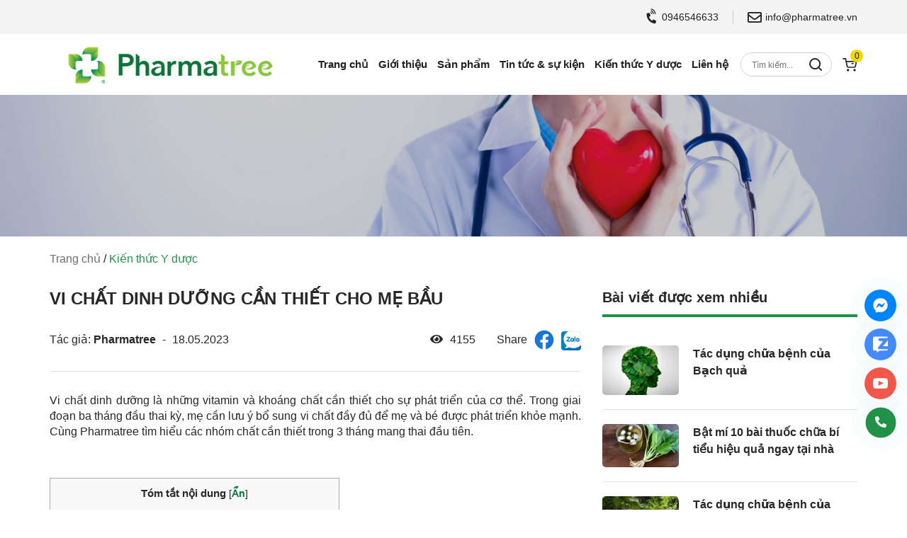

--- FILE ---
content_type: text/html; charset=UTF-8
request_url: https://pharmatree.vn/kien-thuc-y-duoc/vi-chat-dinh-duong-can-thiet-cho-me-bau.html
body_size: 19261
content:
<!DOCTYPE html>
<html lang="vi">
<head>
    <meta charset="utf-8" />
    <meta http-equiv="X-UA-Compatible" content="IE=edge" />
    <meta name="viewport" content="width=device-width, initial-scale=1.0, maximum-scale=3.0" />
    <meta name="theme-color" content="#fff" />    
    <script src="https://pharmatree.vn/wp-content/themes/pharmatree/js/lib/defer.min.js"></script>
    <link rel="preconnect" href="https://fonts.googleapis.com">
    <link rel="preconnect" href="https://fonts.gstatic.com" crossorigin>
    <meta name='robots' content='index, follow, max-image-preview:large, max-snippet:-1, max-video-preview:-1' />

	<!-- This site is optimized with the Yoast SEO plugin v17.9 - https://yoast.com/wordpress/plugins/seo/ -->
	<title>VI CHẤT DINH DƯỠNG CẦN THIẾT CHO MẸ BẦU - Pharmatree</title>
	<meta name="description" content="Kiến thức Y dược Trong ba tháng đầu thai kỳ, để thai nhi có thể phát triển khỏe mạnh và an toàn, mẹ cần lưu ý bổ sung đầy đủ các vi chất dinh dưỡng thiết yếu." />
	<link rel="canonical" href="https://pharmatree.vn/kien-thuc-y-duoc/vi-chat-dinh-duong-can-thiet-cho-me-bau.html" />
	<meta property="og:locale" content="vi_VN" />
	<meta property="og:type" content="article" />
	<meta property="og:title" content="VI CHẤT DINH DƯỠNG CẦN THIẾT CHO MẸ BẦU - Pharmatree" />
	<meta property="og:description" content="Kiến thức Y dược Trong ba tháng đầu thai kỳ, để thai nhi có thể phát triển khỏe mạnh và an toàn, mẹ cần lưu ý bổ sung đầy đủ các vi chất dinh dưỡng thiết yếu." />
	<meta property="og:url" content="https://pharmatree.vn/kien-thuc-y-duoc/vi-chat-dinh-duong-can-thiet-cho-me-bau.html" />
	<meta property="og:site_name" content="Pharmatree" />
	<meta property="article:publisher" content="https://zalo.me/zalo-chat1" />
	<meta property="article:published_time" content="2023-05-18T02:18:01+00:00" />
	<meta property="article:modified_time" content="2023-05-18T02:20:48+00:00" />
	<meta property="og:image" content="https://pharmatree.vn/wp-content/uploads/2023/05/skincare-products-6-600x375.png" />
	<meta name="twitter:card" content="summary_large_image" />
	<meta name="twitter:label1" content="Được viết bởi" />
	<meta name="twitter:data1" content="Pharmatree" />
	<meta name="twitter:label2" content="Ước tính thời gian đọc" />
	<meta name="twitter:data2" content="7 phút" />
	<script type="application/ld+json" class="yoast-schema-graph">{"@context":"https://schema.org","@graph":[{"@type":"WebSite","@id":"https://pharmatree.vn/#website","url":"https://pharmatree.vn/","name":"Pharmatree","description":"Tinh hoa c\u00e2y co\u0309 Vi\u00ea\u0323t","potentialAction":[{"@type":"SearchAction","target":{"@type":"EntryPoint","urlTemplate":"https://pharmatree.vn/?s={search_term_string}"},"query-input":"required name=search_term_string"}],"inLanguage":"vi"},{"@type":"ImageObject","@id":"https://pharmatree.vn/kien-thuc-y-duoc/vi-chat-dinh-duong-can-thiet-cho-me-bau.html#primaryimage","inLanguage":"vi","url":"https://pharmatree.vn/wp-content/uploads/2023/05/skincare-products-6.png","contentUrl":"https://pharmatree.vn/wp-content/uploads/2023/05/skincare-products-6.png","width":1024,"height":640},{"@type":"WebPage","@id":"https://pharmatree.vn/kien-thuc-y-duoc/vi-chat-dinh-duong-can-thiet-cho-me-bau.html#webpage","url":"https://pharmatree.vn/kien-thuc-y-duoc/vi-chat-dinh-duong-can-thiet-cho-me-bau.html","name":"VI CH\u1ea4T DINH D\u01af\u1ee0NG C\u1ea6N THI\u1ebeT CHO M\u1eb8 B\u1ea6U - Pharmatree","isPartOf":{"@id":"https://pharmatree.vn/#website"},"primaryImageOfPage":{"@id":"https://pharmatree.vn/kien-thuc-y-duoc/vi-chat-dinh-duong-can-thiet-cho-me-bau.html#primaryimage"},"datePublished":"2023-05-18T02:18:01+00:00","dateModified":"2023-05-18T02:20:48+00:00","author":{"@id":"https://pharmatree.vn/#/schema/person/3e467ed3c93539d9e5cdd55bf4fee43b"},"description":"Ki\u1ebfn th\u1ee9c Y d\u01b0\u1ee3c Trong ba th\u00e1ng \u0111\u1ea7u thai k\u1ef3, \u0111\u1ec3 thai nhi c\u00f3 th\u1ec3 ph\u00e1t tri\u1ec3n kh\u1ecfe m\u1ea1nh v\u00e0 an to\u00e0n, m\u1eb9 c\u1ea7n l\u01b0u \u00fd b\u1ed5 sung \u0111\u1ea7y \u0111\u1ee7 c\u00e1c vi ch\u1ea5t dinh d\u01b0\u1ee1ng thi\u1ebft y\u1ebfu.","breadcrumb":{"@id":"https://pharmatree.vn/kien-thuc-y-duoc/vi-chat-dinh-duong-can-thiet-cho-me-bau.html#breadcrumb"},"inLanguage":"vi","potentialAction":[{"@type":"ReadAction","target":["https://pharmatree.vn/kien-thuc-y-duoc/vi-chat-dinh-duong-can-thiet-cho-me-bau.html"]}]},{"@type":"BreadcrumbList","@id":"https://pharmatree.vn/kien-thuc-y-duoc/vi-chat-dinh-duong-can-thiet-cho-me-bau.html#breadcrumb","itemListElement":[{"@type":"ListItem","position":1,"name":"Trang ch\u1ee7","item":"https://pharmatree.vn/"},{"@type":"ListItem","position":2,"name":"Ki\u1ebfn th\u1ee9c Y d\u01b0\u1ee3c","item":"https://pharmatree.vn/category/kien-thuc-y-duoc"},{"@type":"ListItem","position":3,"name":"VI CH\u1ea4T DINH D\u01af\u1ee0NG C\u1ea6N THI\u1ebeT CHO M\u1eb8 B\u1ea6U"}]},{"@type":"Person","@id":"https://pharmatree.vn/#/schema/person/3e467ed3c93539d9e5cdd55bf4fee43b","name":"Pharmatree","image":{"@type":"ImageObject","@id":"https://pharmatree.vn/#personlogo","inLanguage":"vi","url":"https://secure.gravatar.com/avatar/acab57781dd9d3e2bb7a7125d98755f7a5d66281413774268e14e04d3f7a0b55?s=96&d=mm&r=g","contentUrl":"https://secure.gravatar.com/avatar/acab57781dd9d3e2bb7a7125d98755f7a5d66281413774268e14e04d3f7a0b55?s=96&d=mm&r=g","caption":"Pharmatree"}}]}</script>
	<!-- / Yoast SEO plugin. -->


<link href='https://fonts.gstatic.com' crossorigin rel='preconnect' />
<link rel="alternate" type="application/rss+xml" title="Pharmatree &raquo; VI CHẤT DINH DƯỠNG CẦN THIẾT CHO MẸ BẦU Dòng bình luận" href="https://pharmatree.vn/kien-thuc-y-duoc/vi-chat-dinh-duong-can-thiet-cho-me-bau.html/feed" />
<link rel="alternate" title="oNhúng (JSON)" type="application/json+oembed" href="https://pharmatree.vn/wp-json/oembed/1.0/embed?url=https%3A%2F%2Fpharmatree.vn%2Fkien-thuc-y-duoc%2Fvi-chat-dinh-duong-can-thiet-cho-me-bau.html" />
<link rel="alternate" title="oNhúng (XML)" type="text/xml+oembed" href="https://pharmatree.vn/wp-json/oembed/1.0/embed?url=https%3A%2F%2Fpharmatree.vn%2Fkien-thuc-y-duoc%2Fvi-chat-dinh-duong-can-thiet-cho-me-bau.html&#038;format=xml" />
<style id='wp-img-auto-sizes-contain-inline-css' type='text/css'>
img:is([sizes=auto i],[sizes^="auto," i]){contain-intrinsic-size:3000px 1500px}
/*# sourceURL=wp-img-auto-sizes-contain-inline-css */
</style>
<style id='classic-theme-styles-inline-css' type='text/css'>
/*! This file is auto-generated */
.wp-block-button__link{color:#fff;background-color:#32373c;border-radius:9999px;box-shadow:none;text-decoration:none;padding:calc(.667em + 2px) calc(1.333em + 2px);font-size:1.125em}.wp-block-file__button{background:#32373c;color:#fff;text-decoration:none}
/*# sourceURL=/wp-includes/css/classic-themes.min.css */
</style>
<link data-minify="1" rel='stylesheet' id='ivole-frontend-css-css' href='https://pharmatree.vn/wp-content/cache/min/1/wp-content/plugins/customer-reviews-woocommerce/css/frontend-caad366200ef26fa162fbeb0d4991948.css' type='text/css' media='all' />
<link data-minify="1" rel='stylesheet' id='cr-badges-css-css' href='https://pharmatree.vn/wp-content/cache/min/1/wp-content/plugins/customer-reviews-woocommerce/css/badges-14bafc551a6e3bd5b605f87fd3553eb1.css' type='text/css' media='all' />
<link data-minify="1" rel='stylesheet' id='ivole-reviews-grid-css' href='https://pharmatree.vn/wp-content/cache/min/1/wp-content/plugins/customer-reviews-woocommerce/css/reviews-grid-ec57db8ef8b1afc8f7249581cce2eb88.css' type='text/css' media='all' />
<link data-minify="1" rel='stylesheet' id='contact-form-7-css' href='https://pharmatree.vn/wp-content/cache/min/1/wp-content/plugins/contact-form-7/includes/css/styles-29e58c4e6c5ce1122c63e50c8c350231.css' type='text/css' media='all' />
<link rel='stylesheet' id='toc-screen-css' href='https://pharmatree.vn/wp-content/plugins/table-of-contents-plus/screen.min.css' type='text/css' media='all' />
<style id='woocommerce-inline-inline-css' type='text/css'>
.woocommerce form .form-row .required { visibility: visible; }
/*# sourceURL=woocommerce-inline-inline-css */
</style>
<link rel='stylesheet' id='bootstrap-style-css' href='https://pharmatree.vn/wp-content/themes/pharmatree/css/lib/bootstrap.min.css' type='text/css' media='all' />
<link rel='stylesheet' id='animation-style-css' href='https://pharmatree.vn/wp-content/themes/pharmatree/css/lib/animate.min.css' type='text/css' media='all' />
<link rel='stylesheet' id='owl-style-css' href='https://pharmatree.vn/wp-content/themes/pharmatree/css/lib/owl.carousel.min.css' type='text/css' media='all' />
<link rel='stylesheet' id='header-style-css' href='https://pharmatree.vn/wp-content/themes/pharmatree/css/header.css' type='text/css' media='all' />
<link data-minify="1" rel='stylesheet' id='footer-style-css' href='https://pharmatree.vn/wp-content/cache/min/1/wp-content/themes/pharmatree/css/footer-e0f796f1fa7dc18f141230510593ffe1.css' type='text/css' media='all' />
<link rel='stylesheet' id='home-style-css' href='https://pharmatree.vn/wp-content/themes/pharmatree/css/home.css' type='text/css' media='all' />
<link data-minify="1" rel='stylesheet' id='aws-style-css' href='https://pharmatree.vn/wp-content/cache/min/1/wp-content/themes/pharmatree/css/common-6fb71fda62d5e6736c008f3c374efa8e.css' type='text/css' media='all' />
<link data-minify="1" rel='stylesheet' id='main-layout-css' href='https://pharmatree.vn/wp-content/cache/min/1/wp-content/themes/pharmatree/css/layout-c8b2efc849cd9388f3a04e92b6696b60.css' type='text/css' media='all' />
<link data-minify="1" rel='stylesheet' id='responsive-style-css' href='https://pharmatree.vn/wp-content/cache/min/1/wp-content/themes/pharmatree/css/responsive-4efa028461673db479e07bb8c987764d.css' type='text/css' media='all' />
<link rel='stylesheet' id='gd-woocommerce-style-css' href='https://pharmatree.vn/wp-content/themes/pharmatree/css/woocommerce.css' type='text/css' media='all' />
<script type="text/javascript" src="https://pharmatree.vn/wp-content/themes/pharmatree/js/lib/jquery.min.js" id="jquery-js"></script>
<script type="text/javascript" id="gda_ajax-js-extra">
/* <![CDATA[ */
var gda_ajax_obj = {"ajaxurl":"https://pharmatree.vn/wp-admin/admin-ajax.php","smart_nonce":"ff05a7311c","posts":"{\"page\":0,\"name\":\"vi-chat-dinh-duong-can-thiet-cho-me-bau\",\"category_name\":\"kien-thuc-y-duoc\",\"error\":\"\",\"m\":\"\",\"p\":0,\"post_parent\":\"\",\"subpost\":\"\",\"subpost_id\":\"\",\"attachment\":\"\",\"attachment_id\":0,\"pagename\":\"\",\"page_id\":0,\"second\":\"\",\"minute\":\"\",\"hour\":\"\",\"day\":0,\"monthnum\":0,\"year\":0,\"w\":0,\"tag\":\"\",\"cat\":\"\",\"tag_id\":\"\",\"author\":\"\",\"author_name\":\"\",\"feed\":\"\",\"tb\":\"\",\"paged\":0,\"meta_key\":\"\",\"meta_value\":\"\",\"preview\":\"\",\"s\":\"\",\"sentence\":\"\",\"title\":\"\",\"fields\":\"all\",\"menu_order\":\"\",\"embed\":\"\",\"category__in\":[],\"category__not_in\":[],\"category__and\":[],\"post__in\":[],\"post__not_in\":[],\"post_name__in\":[],\"tag__in\":[],\"tag__not_in\":[],\"tag__and\":[],\"tag_slug__in\":[],\"tag_slug__and\":[],\"post_parent__in\":[],\"post_parent__not_in\":[],\"author__in\":[],\"author__not_in\":[],\"search_columns\":[],\"ignore_sticky_posts\":false,\"suppress_filters\":false,\"cache_results\":true,\"update_post_term_cache\":true,\"update_menu_item_cache\":false,\"lazy_load_term_meta\":true,\"update_post_meta_cache\":true,\"post_type\":\"\",\"posts_per_page\":11,\"nopaging\":false,\"comments_per_page\":\"50\",\"no_found_rows\":false,\"order\":\"DESC\"}","current_page":"1","max_page":"0"};
//# sourceURL=gda_ajax-js-extra
/* ]]> */
</script>
<script type="text/javascript" src="https://pharmatree.vn/wp-content/themes/pharmatree/js/ajax.js" id="gda_ajax-js"></script>
<link rel="https://api.w.org/" href="https://pharmatree.vn/wp-json/" /><link rel="alternate" title="JSON" type="application/json" href="https://pharmatree.vn/wp-json/wp/v2/posts/4933" /><link rel='shortlink' href='https://pharmatree.vn/?p=4933' />
<style type="text/css">div#toc_container {background: #f9f9f9;border: 1px solid #aaaaaa;}div#toc_container p.toc_title a,div#toc_container ul.toc_list a {color: #007636;}div#toc_container p.toc_title a:hover,div#toc_container ul.toc_list a:hover {color: #035528;}div#toc_container p.toc_title a:hover,div#toc_container ul.toc_list a:hover {color: #035528;}div#toc_container p.toc_title a:visited,div#toc_container ul.toc_list a:visited {color: #035528;}</style>	<noscript><style>.woocommerce-product-gallery{ opacity: 1 !important; }</style></noscript>
	<link rel="icon" href="https://pharmatree.vn/wp-content/uploads/2023/03/cropped-logo4-32x32.jpg" sizes="32x32" />
<link rel="icon" href="https://pharmatree.vn/wp-content/uploads/2023/03/cropped-logo4-192x192.jpg" sizes="192x192" />
<link rel="apple-touch-icon" href="https://pharmatree.vn/wp-content/uploads/2023/03/cropped-logo4-180x180.jpg" />
<meta name="msapplication-TileImage" content="https://pharmatree.vn/wp-content/uploads/2023/03/cropped-logo4-270x270.jpg" />
<noscript><style id="rocket-lazyload-nojs-css">.rll-youtube-player, [data-lazy-src]{display:none !important;}</style></noscript></head>
<body class="wp-singular post-template-default single single-post postid-4933 single-format-standard wp-custom-logo wp-theme-pharmatree theme-pharmatree woocommerce-no-js woocommerce-active">
	<div class="progress"></div>
        <div class="kh_topbar">
        <div class="container">
            <div class="kh_top_header">
                <nav class="kh_top_nav">
                    <div class="item_contact">
                        <a href="tel:0946546633">
                            <i class="fas fa-phone-volume"></i>
                            0946546633                        </a>
                    </div>
                    <div class="item_contact kh_hide_border">
                        <a href="mailto:info@pharmatree.vn">
                            <i class="fas fa-envelope" aria-hidden="true"></i>
                            info@pharmatree.vn                        </a>
                    </div>
                    <div class="item_contact">
                        <div class="gd_header_cta d-none">
                            <!-- Box Search -->
                            
                            <div class="gd_search__box">
                                <div class="aws-container">
                                    <form class="aws-search-form aws-show-clear" action="https://pharmatree.vn/" method="get" role="search">
                                        <div class="aws-wrapper">
                                            <input type="search" name="s" value="" class="kh-search-field" placeholder="Tìm kiếm..." autocomplete="off">
                                            <div class="aws-search-clear">
                                                <span>×</span>
                                            </div>
                                            <div class="aws-loader"></div>
                                        </div>
                                        <div class="aws-search-btn aws-form-btn">
                                            <span class="aws-search-btn_icon">
                                                <img src="data:image/svg+xml,%3Csvg%20xmlns='http://www.w3.org/2000/svg'%20viewBox='0%200%2018%2018'%3E%3C/svg%3E" class="img-fluid" alt="Icon search" width="18" height="18" data-lazy-src="https://pharmatree.vn/wp-content/themes/pharmatree/images/icon/Search.svg"><noscript><img src="https://pharmatree.vn/wp-content/themes/pharmatree/images/icon/Search.svg" class="img-fluid" alt="Icon search" width="18" height="18"></noscript>
                                                <!-- <svg focusable="false" xmlns="http://www.w3.org/2000/svg" viewBox="0 0 24 24" width="24px">
                                                    <path d="M15.5 14h-.79l-.28-.27C15.41 12.59 16 11.11 16 9.5 16 5.91 13.09 3 9.5 3S3 5.91 3 9.5 5.91 16 9.5 16c1.61 0 3.09-.59 4.23-1.57l.27.28v.79l5 4.99L20.49 19l-4.99-5zm-6 0C7.01 14 5 11.99 5 9.5S7.01 5 9.5 5 14 7.01 14 9.5 11.99 14 9.5 14z"></path>
                                                </svg> -->
                                            </span>
                                        </div>
                                    </form>
                                </div>
                                <div class="kh_close_search"><i class="fal fa-times"></i></div>
                            </div>
                            <!-- <a class="cta cta_cart" href="/gio-hang"><i class="fas fa-shopping-cart"></i></a> -->
                                    <ul id="site-header-cart" class="site-header-cart">
            <li class="">
                        <a class="cart-contents" href="https://pharmatree.vn/gio-hang" title="Xem giỏ hàng">
            <img src="data:image/svg+xml,%3Csvg%20xmlns='http://www.w3.org/2000/svg'%20viewBox='0%200%2024%2024'%3E%3C/svg%3E" class="img-fluid" alt="Icon Cart" width="24" height="24" data-lazy-src="https://pharmatree.vn/wp-content/themes/pharmatree/images/icon/cart.svg"><noscript><img src="https://pharmatree.vn/wp-content/themes/pharmatree/images/icon/cart.svg" class="img-fluid" alt="Icon Cart" width="24" height="24"></noscript>
                        <span class="amount d-none">
                0&nbsp;đ            </span>
            <span class="count">
                0            </span>
        </a>
                    </li>
            <li class="kh_content_cart" style="display: none;">
                <div class="widget woocommerce widget_shopping_cart"><div class="widget_shopping_cart_content"></div></div>            </li>
        </ul>
                                </div>
                    </div>
                </nav>
            </div>
        </div>
    </div>
    <header id="header" class="gd_header">
        <div class="container gd_h_content">
            <div class="d-flex justify-content-between">
                <div class="logo">
                    <a href="https://pharmatree.vn">
                        <img width="1000" height="149" class="img-fluid" src="data:image/svg+xml,%3Csvg%20xmlns='http://www.w3.org/2000/svg'%20viewBox='0%200%201000%20149'%3E%3C/svg%3E" alt="Pharmatree" data-lazy-src="https://pharmatree.vn/wp-content/uploads/2023/03/logo-pharmatree.jpg" /><noscript><img width="1000" height="149" class="img-fluid" src="https://pharmatree.vn/wp-content/uploads/2023/03/logo-pharmatree.jpg" alt="Pharmatree" /></noscript>                    </a>
                </div>
                                    <nav class="gd_main_menu_container">
                        <div class="gd_main_menu">
                            <ul id="menu-menu-primary" class="gd_menu__primary"><li><a href="https://pharmatree.vn/">Trang chủ</a></li>
<li class="menu-item-has-children"><a href="https://pharmatree.vn/gioi-thieu">Giới thiệu</a>
<ul class="sub-menu">
	<li><a href="https://pharmatree.vn/gioi-thieu">Giới thiệu công ty</a></li>
	<li><a href="https://pharmatree.vn/co-van">Ban cố vấn</a></li>
	<li><a href="https://pharmatree.vn/anh-video">Thư viện</a></li>
</ul>
</li>
<li class="menu-item-has-children"><a href="/san-pham">Sản phẩm</a>
<ul class="sub-menu">
	<li><a href="https://pharmatree.vn/danh-muc-san-pham/thuc-pham-bao-ve-suc-khoe">Thực phẩm bảo vệ sức khỏe</a></li>
</ul>
</li>
<li class="menu-item-has-children"><a href="/tin-tuc-su-kien">Tin tức &#038; sự kiện</a>
<ul class="sub-menu">
	<li><a href="https://pharmatree.vn/category/tin-tuc-su-kien/ban-tin-pharmatree">Bản tin Pharmatree</a></li>
	<li><a href="https://pharmatree.vn/category/tin-tuc-su-kien/thong-cao-bao-chi">Thông cáo báo chí</a></li>
	<li><a href="https://pharmatree.vn/category/tin-tuc-su-kien/bao-chi-noi-ve-chung-toi">Báo chí nói về chúng tôi</a></li>
	<li><a href="https://pharmatree.vn/category/tin-tuc-su-kien/tuyen-dung">Tuyển dụng</a></li>
</ul>
</li>
<li class="menu-item-has-children"><a href="/kien-thuc-y-duoc">Kiến thức Y dược</a>
<ul class="sub-menu">
	<li><a href="https://pharmatree.vn/category/kien-thuc-y-duoc/benh-tieu-hoa">Bệnh tiêu hóa</a></li>
	<li><a href="https://pharmatree.vn/category/kien-thuc-y-duoc/benh-tuan-hoan">Bệnh tuần hoàn</a></li>
	<li><a href="https://pharmatree.vn/category/kien-thuc-y-duoc/than-tiet-nieu">Thận &#8211; Tiết niệu</a></li>
	<li><a href="https://pharmatree.vn/category/kien-thuc-y-duoc/benh-ho-hap">Bệnh hô hấp</a></li>
</ul>
</li>
<li><a href="/lien-he">Liên hệ</a></li>
</ul>                        </div>
                        <div class="kh_open_search"><i class="fas fa-search"></i></div>
                        <div class="gd_header_cta">
                            <!-- Box Search -->
                            <div class="gd_search__box">
                                <div class="aws-container">
                                    <form class="aws-search-form aws-show-clear" action="https://pharmatree.vn/" method="get" role="search">
                                        <div class="aws-wrapper">
                                            <input type="search" name="s" value="" class="kh-search-field" placeholder="Tìm kiếm..." autocomplete="off">
                                            <div class="aws-search-clear">
                                                <span>×</span>
                                            </div>
                                            <div class="aws-loader"></div>
                                        </div>
                                        <div class="aws-search-btn aws-form-btn">
                                            <span class="aws-search-btn_icon">
                                                <img src="data:image/svg+xml,%3Csvg%20xmlns='http://www.w3.org/2000/svg'%20viewBox='0%200%2018%2018'%3E%3C/svg%3E" class="img-fluid" alt="Icon search" width="18" height="18" data-lazy-src="https://pharmatree.vn/wp-content/themes/pharmatree/images/icon/Search.svg"><noscript><img src="https://pharmatree.vn/wp-content/themes/pharmatree/images/icon/Search.svg" class="img-fluid" alt="Icon search" width="18" height="18"></noscript>
                                                <!-- <svg focusable="false" xmlns="http://www.w3.org/2000/svg" viewBox="0 0 24 24" width="24px">
                                                    <path d="M15.5 14h-.79l-.28-.27C15.41 12.59 16 11.11 16 9.5 16 5.91 13.09 3 9.5 3S3 5.91 3 9.5 5.91 16 9.5 16c1.61 0 3.09-.59 4.23-1.57l.27.28v.79l5 4.99L20.49 19l-4.99-5zm-6 0C7.01 14 5 11.99 5 9.5S7.01 5 9.5 5 14 7.01 14 9.5 11.99 14 9.5 14z"></path>
                                                </svg> -->
                                            </span>
                                        </div>
                                    </form>
                                </div>
                                <div class="kh_close_search"><i class="fal fa-times"></i></div>
                            </div>
                            <!-- <a class="cta cta_cart" href="/gio-hang"><i class="fas fa-shopping-cart"></i></a> -->
                                    <ul id="site-header-cart" class="site-header-cart">
            <li class="">
                        <a class="cart-contents" href="https://pharmatree.vn/gio-hang" title="Xem giỏ hàng">
            <img src="data:image/svg+xml,%3Csvg%20xmlns='http://www.w3.org/2000/svg'%20viewBox='0%200%2024%2024'%3E%3C/svg%3E" class="img-fluid" alt="Icon Cart" width="24" height="24" data-lazy-src="https://pharmatree.vn/wp-content/themes/pharmatree/images/icon/cart.svg"><noscript><img src="https://pharmatree.vn/wp-content/themes/pharmatree/images/icon/cart.svg" class="img-fluid" alt="Icon Cart" width="24" height="24"></noscript>
                        <span class="amount d-none">
                0&nbsp;đ            </span>
            <span class="count">
                0            </span>
        </a>
                    </li>
            <li class="kh_content_cart" style="display: none;">
                <div class="widget woocommerce widget_shopping_cart"><div class="widget_shopping_cart_content"></div></div>            </li>
        </ul>
                                </div>
                        <div class="gd_menu__mobile"></div> 
                    </nav>
                                    
            </div>            
        </div>
        
    </header>
<div class="kh_banner_page">
    <img width="1920" height="300" class="img-fluid kh_image_banner" src="data:image/svg+xml,%3Csvg%20xmlns='http://www.w3.org/2000/svg'%20viewBox='0%200%201920%20300'%3E%3C/svg%3E" alt="" data-lazy-src="https://pharmatree.vn/wp-content/themes/pharmatree/images/banner_tin.jpg" /><noscript><img width="1920" height="300" class="img-fluid kh_image_banner" src="https://pharmatree.vn/wp-content/themes/pharmatree/images/banner_tin.jpg" alt="" /></noscript>    
    <div class="gd_absolute kh_box_breadcrumb">
        <div class="container">
            <h2 class="gd_text">
                            </h2>
        </div>
    </div>
</div>
<div class="gd_breadcrumb">
    <div class="container">
        <nav class="breadcrumbs">
            <span><span><a href="https://pharmatree.vn/">Trang chủ</a> / <span><a href="https://pharmatree.vn/category/kien-thuc-y-duoc">Kiến thức Y dược</a> / <span class="breadcrumb_last" aria-current="page">VI CHẤT DINH DƯỠNG CẦN THIẾT CHO MẸ BẦU</span></span></span></span>        </nav>
    </div>
</div>
<section class="kh_page_content_post">
    <div class="container">
        <div class="row">
            <article class="kh_main_post kh_content_main col-lg-8 col-md-12 col-sm-12 col-12" >
                <h1 class="kh_name_post">VI CHẤT DINH DƯỠNG CẦN THIẾT CHO MẸ BẦU</h1>
                <div class="kh_post__meta"> 
                    <div class="publish">
                        <span>Tác giả: <a style="color: #282828; font-weight: 600" href="https://pharmatree.vn/author/pharmatree">Pharmatree</a></span>
                        <span class="kh_mark_between">-</span>
                        <span class="kh_date">
                            18.05.2023                        </span>
                    </div>
                    <div class="views_share">
                        <div class="kh_views"><i class="fas fa-eye"></i><span>4155</span></div>
                        <div class="kh_share">
                            <div class="kh_link_social_detail">
                                <a target="_blank" class="share" href="https://www.facebook.com/sharer/sharer.php?u=https://pharmatree.vn/kien-thuc-y-duoc/vi-chat-dinh-duong-can-thiet-cho-me-bau.html">
                                    <img src="data:image/svg+xml,%3Csvg%20xmlns='http://www.w3.org/2000/svg'%20viewBox='0%200%200%200'%3E%3C/svg%3E" class="img-fluid" alt="Facebook" data-lazy-src="https://pharmatree.vn/wp-content/themes/pharmatree/images/icon/fb_share.svg"><noscript><img src="https://pharmatree.vn/wp-content/themes/pharmatree/images/icon/fb_share.svg" class="img-fluid" alt="Facebook"></noscript>      
                                </a>
                            </div>
                            <div class="kh_link_social_detail">
                                <div class="zalo-share-button" data-href="" data-oaid="579745863508352884" data-layout="1" data-color="blue" data-customize="false">
                                    <img src="data:image/svg+xml,%3Csvg%20xmlns='http://www.w3.org/2000/svg'%20viewBox='0%200%2028%2028'%3E%3C/svg%3E" width="28" height="28" class="img-fluid" alt="Zalo" data-lazy-src="https://pharmatree.vn/wp-content/themes/pharmatree/images/icon/zalo_4.png"><noscript><img src="https://pharmatree.vn/wp-content/themes/pharmatree/images/icon/zalo_4.png" width="28" height="28" class="img-fluid" alt="Zalo"></noscript>        
                                </div>
                            </div>
                        </div>
                    </div>
                </div>
                <div class="gd_post__single_content gd_content_editor">
                    <p><span style="font-weight: 400;">Vi chất dinh dưỡng là những vitamin và khoáng chất cần thiết cho sự phát triển của cơ thể. Trong giai đoạn ba tháng đầu thai kỳ, mẹ cần lưu ý bổ sung vi chất đầy đủ để mẹ và bé được phát triển khỏe mạnh. Cùng Pharmatree tìm hiểu các nhóm chất cần thiết trong 3 tháng mang thai đầu tiên.</span></p>
<p>&nbsp;</p>
<div id="toc_container" class="no_bullets"><p class="toc_title">T&oacute;m tắt nội dung</p><ul class="toc_list"><li><a href="#Vi_chat_dinh_duong_rat_quan_trong_voi_me_bau"><span class="toc_number toc_depth_1">1</span> Vi chất dinh dưỡng rất quan trọng với mẹ bầu?</a></li><li><a href="#Ba_thang_dau_thai_ky_nen_bo_sung_nhung_vi_chat_nao"><span class="toc_number toc_depth_1">2</span> Ba tháng đầu thai kỳ nên bổ sung những vi chất nào?</a><ul><li><a href="#Vitamin_A"><span class="toc_number toc_depth_2">2.1</span> Vitamin A</a></li><li><a href="#Acid_Folic"><span class="toc_number toc_depth_2">2.2</span> Acid Folic</a></li><li><a href="#Sat"><span class="toc_number toc_depth_2">2.3</span> Sắt</a></li><li><a href="#Canxi"><span class="toc_number toc_depth_2">2.4</span> Canxi</a></li></ul></li><li><a href="#Huong_dan_bo_sung_vi_chat_dinh_duong_dung_cach"><span class="toc_number toc_depth_1">3</span> Hướng dẫn bổ sung vi chất dinh dưỡng đúng cách</a></li></ul></div>
<h2><span id="Vi_chat_dinh_duong_rat_quan_trong_voi_me_bau"><span style="font-weight: 400;">Vi chất dinh dưỡng rất quan trọng với mẹ bầu?</span></span></h2>
<p><span style="font-weight: 400;">Vi chất là các loại vitamin A, B, C, E,&#8230; hay các loại khoáng chất ( Sắt, acid folic, canxi, kẽm,..). Tuy chỉ cần bổ sung một lượng nhỏ, nhưng nếu thiếu sẽ gây nên nhiều hậu quả nghiêm trọng. Đặc biệt với mẹ bầu, cơ thể cần nhiều dinh dưỡng hơn bình thường. Các vi chất cần được bổ sung đầy đủ để tránh nguy cơ mắc các bệnh khi mang thai. Bên cạnh đó thai nhi cũng có thể gặp một số vấn đề như thai nhẹ cân, sinh non thiếu tháng,&#8230;</span></p>
<p><span style="font-weight: 400;">Vi chất dinh dưỡng có thể được bổ sung qua các thực phẩm ăn hàng ngày hoặc dùng thực phẩm chức năng. Đối với mẹ bầu, chế độ ăn uống cần đảm bảo đầy đủ các dưỡng chất cần thiết như chất đạm, chất béo. Ngoài ra không thể thiếu các vi chất dinh dưỡng.</span></p>
<h2><span id="Ba_thang_dau_thai_ky_nen_bo_sung_nhung_vi_chat_nao"><span style="font-weight: 400;">Ba tháng đầu thai kỳ nên bổ sung những vi chất nào?</span></span></h2>
<p><span style="font-weight: 400;">Ngoài đảm bảo sức khỏe cho mẹ, các chất dinh dưỡng là nguồn nuôi sống cho thai nhi phát triển. Muốn bé yêu phát triển toàn diện và khỏe mạnh, mẹ bầu đừng bỏ qua những vi chất dinh dưỡng dưới đây.</span></p>
<h3><span id="Vitamin_A"><span style="font-weight: 400;">Vitamin A</span></span></h3>
<p><span style="font-weight: 400;">Vitamin có vai trò quan trọng đối với phát triển các cơ quan trong cơ thể như tim, gan, phổi, thận, mắt, xương và hệ thần kinh. Để giảm nguy cơ sinh non thiếu tháng, trẻ sinh ra bị nhẹ cân, mẹ bầu cần lưu ý bổ sung vitamin A đúng cách. Đặc biệt cơ thể của mẹ sẽ phục hồi nhanh hơn sau sinh nhờ vitamin A.</span></p>
<p><span style="font-weight: 400;">Tuy nhiên, nhiều mẹ bầu mắc phải sai lầm khi bổ sung quá ít hoặc quá nhiều vitamin A. Khi mang thai, cơ thể sẽ cần bổ sung 750mcg vitamin A mỗi ngày. Bạn có thể bổ sung vi chất dinh dưỡng này từ các nguồn tự nhiên như các củ quả màu đỏ, vàng hay rau xanh. Kết hợp với chế độ ăn khoa học, bạn có thể bổ sung vitamin A từ các loại thuốc. Để đảm bảo sức khỏe, mẹ bầu nên tham khảo ý kiến bác sĩ, dược sĩ trước khi bổ sung bằng viên uống.</span></p>
<h3><span id="Acid_Folic"><span style="font-weight: 400;">Acid Folic</span></span></h3>
<p><span style="font-weight: 400;">Vitamin B9 hay còn gọi là acid folic là vi chất dinh dưỡng cần thiết cho mẹ bầu. Nếu thiếu hụt acid folic, mẹ và bé đều có thể mắc các bệnh nghiêm trọng. Đặc biệt mẹ bầu có thể bị thiếu máu, suy nhược cơ thể dẫn đến sinh non, thiếu tháng. Thai nhi không được cung cấp đủ acid folic có thể gặp một số vấn đề dị tật, ảnh hưởng xương và não.</span></p>
<p><span style="font-weight: 400;">3 tháng trước thai kỳ là thời điểm vàng để mẹ bắt đầu bổ sung vi chất dinh dưỡng này. Một ngày, phụ nữ mang thai cần 400 đến 800 mcg để nuôi dưỡng cho cả mẹ và bé. Ngoài việc bổ sung bằng các loại viên uống, mẹ nên bổ sung qua các loại thực phẩm rau lá màu xanh, các loại quả như cam, quýt, bưởi,&#8230;</span></p>
<p><img fetchpriority="high" decoding="async" class="alignnone size-medium wp-image-4935" src="data:image/svg+xml,%3Csvg%20xmlns='http://www.w3.org/2000/svg'%20viewBox='0%200%20600%20375'%3E%3C/svg%3E" alt="" width="600" height="375" data-lazy-srcset="https://pharmatree.vn/wp-content/uploads/2023/05/skincare-products-6-600x375.png 600w, https://pharmatree.vn/wp-content/uploads/2023/05/skincare-products-6-838x524.png 838w, https://pharmatree.vn/wp-content/uploads/2023/05/skincare-products-6-768x480.png 768w, https://pharmatree.vn/wp-content/uploads/2023/05/skincare-products-6-300x188.png 300w, https://pharmatree.vn/wp-content/uploads/2023/05/skincare-products-6.png 1024w" data-lazy-sizes="(max-width: 600px) 100vw, 600px" data-lazy-src="https://pharmatree.vn/wp-content/uploads/2023/05/skincare-products-6-600x375.png" /><noscript><img fetchpriority="high" decoding="async" class="alignnone size-medium wp-image-4935" src="https://pharmatree.vn/wp-content/uploads/2023/05/skincare-products-6-600x375.png" alt="" width="600" height="375" srcset="https://pharmatree.vn/wp-content/uploads/2023/05/skincare-products-6-600x375.png 600w, https://pharmatree.vn/wp-content/uploads/2023/05/skincare-products-6-838x524.png 838w, https://pharmatree.vn/wp-content/uploads/2023/05/skincare-products-6-768x480.png 768w, https://pharmatree.vn/wp-content/uploads/2023/05/skincare-products-6-300x188.png 300w, https://pharmatree.vn/wp-content/uploads/2023/05/skincare-products-6.png 1024w" sizes="(max-width: 600px) 100vw, 600px" /></noscript></p>
<h3><span id="Sat"><span style="font-weight: 400;">Sắt</span></span></h3>
<p><span style="font-weight: 400;">Một trong những khoáng chất không thể thiếu với cơ thể khi mang thai chính là sắt. Thời kỳ thai sản, nhu cầu về sắt sẽ cần bổ sung đầy đủ để tránh các bệnh về máu. Thiếu loại vi chất dinh dưỡng này có thể dẫn đến nhiều loại bệnh nguy hiểm như thai chết lưu, băng huyết, nhiễm khuẩn.</span></p>
<p><span style="font-weight: 400;">Sắt có nhiều trong thịt, cá, trứng, các loại rau xanh như rau dền, rau chân vịt,&#8230;Lượng sắt cần trong thời kỳ mang thai là 30 đến 60mg. Để quá trình mang thai được đảm bảo sức khỏe cho cả mẹ và bé, mẹ cần cần lưu ý bổ sung đúng và đủ.</span></p>
<p><span style="font-weight: 400;">Hiện nay có nhiều loại viên uống bổ sung cả sắt và acid folic, mẹ bầu có thể tham khảo để bảo vệ sức khỏe cho cả mẹ và bé.</span></p>
<h3><span id="Canxi"><span style="font-weight: 400;">Canxi</span></span></h3>
<p><span style="font-weight: 400;">Canxi là yếu tố quan trọng tạo nên xương vững chắc cho trẻ. Nếu cơ thể người mẹ không được cung cấp đủ lượng canxi, thai nhi sẽ có nguy cơ bị còi xương sau khi sinh. Cơ thể của mẹ cũng sẽ bị ảnh hưởng và mắc các bệnh lý về xương, xương đau nhức, đi lại khó khăn.</span></p>
<p><span style="font-weight: 400;">Trong 3 tháng đầu mẹ bầu nên bổ sung 800 đến 1000mg canxi mỗi ngày. Ở cuối thai kỳ lượng canxi cần tăng lên khoảng 1500mg. Trong tự nhiên các loại hải sản, sữa, trứng chứa nhiều hàm lượng canxi nhất.</span></p>
<p><img decoding="async" class="alignnone size-medium wp-image-4934" src="data:image/svg+xml,%3Csvg%20xmlns='http://www.w3.org/2000/svg'%20viewBox='0%200%20600%20375'%3E%3C/svg%3E" alt="" width="600" height="375" data-lazy-srcset="https://pharmatree.vn/wp-content/uploads/2023/05/02466579933-1-600x375.png 600w, https://pharmatree.vn/wp-content/uploads/2023/05/02466579933-1-838x524.png 838w, https://pharmatree.vn/wp-content/uploads/2023/05/02466579933-1-768x480.png 768w, https://pharmatree.vn/wp-content/uploads/2023/05/02466579933-1-300x188.png 300w, https://pharmatree.vn/wp-content/uploads/2023/05/02466579933-1.png 1024w" data-lazy-sizes="(max-width: 600px) 100vw, 600px" data-lazy-src="https://pharmatree.vn/wp-content/uploads/2023/05/02466579933-1-600x375.png" /><noscript><img decoding="async" class="alignnone size-medium wp-image-4934" src="https://pharmatree.vn/wp-content/uploads/2023/05/02466579933-1-600x375.png" alt="" width="600" height="375" srcset="https://pharmatree.vn/wp-content/uploads/2023/05/02466579933-1-600x375.png 600w, https://pharmatree.vn/wp-content/uploads/2023/05/02466579933-1-838x524.png 838w, https://pharmatree.vn/wp-content/uploads/2023/05/02466579933-1-768x480.png 768w, https://pharmatree.vn/wp-content/uploads/2023/05/02466579933-1-300x188.png 300w, https://pharmatree.vn/wp-content/uploads/2023/05/02466579933-1.png 1024w" sizes="(max-width: 600px) 100vw, 600px" /></noscript></p>
<p>&nbsp;</p>
<h2><span id="Huong_dan_bo_sung_vi_chat_dinh_duong_dung_cach"><span style="font-weight: 400;">Hướng dẫn bổ sung vi chất dinh dưỡng đúng cách</span></span></h2>
<p><span style="font-weight: 400;">Hàm lượng vi chất dinh dưỡng trong ba tháng đầu cần được bổ sung chuẩn xác nhất. Nếu thiếu hụt hay dư thừa đều gây ảnh hưởng cho cả mẹ và bé.</span></p>
<p><span style="font-weight: 400;">Trong ba tháng đầu tiên của thai kỳ, đây là thời điểm quan trọng để xây dựng nền tảng cho sự phát triển của thai nhi. 4 loại vi chất đã kể trên đều không thể bỏ qua và cần bổ sung đúng cách. Những vi chất dinh dưỡng này bước đầu phát triển cho các bộ phận và cơ quan quan trọng của trẻ.</span></p>
<p><span style="font-weight: 400;">Vậy, hàm lượng chuẩn xác mẹ bầu cần quan tâm là:</span></p>
<ul>
<li style="font-weight: 400;" aria-level="1"><i><span style="font-weight: 400;">Vitamin A: </span></i><span style="font-weight: 400;">750mcg mỗi ngày.</span></li>
<li style="font-weight: 400;" aria-level="1"><i><span style="font-weight: 400;">Sắt:</span></i><span style="font-weight: 400;"> 60mg mỗi ngày.</span></li>
<li style="font-weight: 400;" aria-level="1"><i><span style="font-weight: 400;">Axit folic:</span></i><span style="font-weight: 400;"> 400mcg mỗi ngày. Đây là vi chất dinh dưỡng quan trọng nhất phụ nữ mang thai cần chú ý.</span></li>
<li style="font-weight: 400;" aria-level="1"><i><span style="font-weight: 400;">Canxi:</span></i><span style="font-weight: 400;"> 800mg mỗi ngày.</span></li>
</ul>
<p><span style="font-weight: 400;">Hy vọng qua bài viết trên, Pharmatree đã đem đến những kiến thức hữu ích cho mẹ bầu. Để có một thai kỳ khỏe mạnh, hãy thiết lập chế độ dinh dưỡng khoa học nhất mẹ nhé!</span></p>
                    <div class="kh_author_post"><span>Tác giả: <a href="https://pharmatree.vn/author/pharmatree">Pharmatree</a></span></div>
                </div> 
                <div class="kh_list_tags d-flex">
                    <div class="kh_title_tag">Tags:</div>
                                    </div>
                <div class="kh_box_author">
                                        <div class="kh_inner_author">
                        <figure class="kh_avt_author"><img width="1471" height="1471" src="data:image/svg+xml,%3Csvg%20xmlns='http://www.w3.org/2000/svg'%20viewBox='0%200%201471%201471'%3E%3C/svg%3E" class="img-fluid" alt="Pharmatree" data-lazy-src="https://pharmatree.vn/wp-content/uploads/2022/01/avata-pharmatree-01.jpg"><noscript><img width="1471" height="1471" src="https://pharmatree.vn/wp-content/uploads/2022/01/avata-pharmatree-01.jpg" class="img-fluid" alt="Pharmatree"></noscript></figure>
                        <div class="kh_info_author">
                            <div class="kh_job_author">Tác giả</div>
                            <div class="kh_name_author">Pharmatree</div>
                                                            <div class="kh_des_author"><p>PharmaTree tự hào là một trong những công ty tiên phong trong sứ mệnh kế thừa, gìn giữ, phát triển và nâng tầm giá trị các bài thuốc dân gian nước Việt ta.</p>
</div>
                                                            <div class="kh_social_author">
                                <div class="kh_text_social_author">Mạng xã hội</div>
                                <ul class="d-flex">                         
                                                                                                                                                                                                                                                                                                                                                                    </ul>
                            </div>
                        </div>
                                            </div>
                </div>
                <div class="kh_box_related">
                    <div class="kh_even_even kh_item_cat">
	<h2 class="kh_title_cat">Bài viết liên quan</h2>
	<div class="kh_wrap_related">
					<div class="kh_item_news">
				<div class="kh_inner_news">
					<figure class="kh_img_news ">
						<a href="https://pharmatree.vn/kien-thuc-y-duoc/nhung-dieu-me-can-biet-ve-rom-say-o-tre.html" title="NHỮNG ĐIỀU MẸ CẦN BIẾT VỀ RÔM SẢY Ở TRẺ">
							<img width="838" height="524" src="data:image/svg+xml,%3Csvg%20xmlns='http://www.w3.org/2000/svg'%20viewBox='0%200%20838%20524'%3E%3C/svg%3E" class="img-fluid" alt="NHỮNG ĐIỀU MẸ CẦN BIẾT VỀ RÔM SẢY Ở TRẺ" data-lazy-src="https://pharmatree.vn/wp-content/uploads/2023/05/02466579933-838x524.png"><noscript><img width="838" height="524" src="https://pharmatree.vn/wp-content/uploads/2023/05/02466579933-838x524.png" class="img-fluid" alt="NHỮNG ĐIỀU MẸ CẦN BIẾT VỀ RÔM SẢY Ở TRẺ"></noscript>
						</a>
					</figure>
					<div class="kh_content_news">
						<h3 class="kh_title_post"><a href="https://pharmatree.vn/kien-thuc-y-duoc/nhung-dieu-me-can-biet-ve-rom-say-o-tre.html">NHỮNG ĐIỀU MẸ CẦN BIẾT VỀ RÔM SẢY Ở TRẺ</a></h3>
						<div class="kh_excerpt_post"><p>Mùa nóng, mẹ luôn lo lắng khi trẻ thường xuyên bị rôm sảy, mụn nhọt do nóng trong. Rôm sảy ở trẻ là bệnh ngoài ra phổ biến và có thể tự hết. Tuy nhiên, nếu không biết cách chăm sóc đúng cách, trẻ sẽ thường xuyên ngứa ngáy, khó chịu và có thể dẫn [&hellip;]</p>
</div>
						<div class="kh_link_detal">
                    		<a style="display: inline-flex; align-items: center;" href="https://pharmatree.vn/kien-thuc-y-duoc/nhung-dieu-me-can-biet-ve-rom-say-o-tre.html" title="NHỮNG ĐIỀU MẸ CẦN BIẾT VỀ RÔM SẢY Ở TRẺ">Xem thêm <i style="margin-left: 5px; font-weight: 500;" class="fal fa-angle-right"></i></a>
						</div>
					</div>
				</div>
			</div>
						<div class="kh_item_news">
				<div class="kh_inner_news">
					<figure class="kh_img_news ">
						<a href="https://pharmatree.vn/kien-thuc-y-duoc/dau-dau-khi-mang-thai-nguyen-nhan-va-cach-dieu-tri.html" title="Đau đầu khi mang thai, nguyên nhân và cách điều trị.">
							<img width="730" height="465" src="data:image/svg+xml,%3Csvg%20xmlns='http://www.w3.org/2000/svg'%20viewBox='0%200%20730%20465'%3E%3C/svg%3E" class="img-fluid" alt="Đau đầu khi mang thai, nguyên nhân và cách điều trị." data-lazy-src="https://pharmatree.vn/wp-content/uploads/2022/07/20211120_124232_518742_3.max-800x800-1.jpg"><noscript><img width="730" height="465" src="https://pharmatree.vn/wp-content/uploads/2022/07/20211120_124232_518742_3.max-800x800-1.jpg" class="img-fluid" alt="Đau đầu khi mang thai, nguyên nhân và cách điều trị."></noscript>
						</a>
					</figure>
					<div class="kh_content_news">
						<h3 class="kh_title_post"><a href="https://pharmatree.vn/kien-thuc-y-duoc/dau-dau-khi-mang-thai-nguyen-nhan-va-cach-dieu-tri.html">Đau đầu khi mang thai, nguyên nhân và cách điều trị.</a></h3>
						<div class="kh_excerpt_post"><p>Một nghiên cứu cho thấy có tới 39% số phụ nữ có thai bị tình trạng đau đầu khi mang thai và sau khi sinh nở. Mặc dù trong khi mang thai có thể thai phụ xuất hiện kiểu đau đầu khác với bình thường, nhưng đa số trường hợp đau đầu khi mang thai [&hellip;]</p>
</div>
						<div class="kh_link_detal">
                    		<a style="display: inline-flex; align-items: center;" href="https://pharmatree.vn/kien-thuc-y-duoc/dau-dau-khi-mang-thai-nguyen-nhan-va-cach-dieu-tri.html" title="Đau đầu khi mang thai, nguyên nhân và cách điều trị.">Xem thêm <i style="margin-left: 5px; font-weight: 500;" class="fal fa-angle-right"></i></a>
						</div>
					</div>
				</div>
			</div>
						<div class="kh_item_news">
				<div class="kh_inner_news">
					<figure class="kh_img_news ">
						<a href="https://pharmatree.vn/kien-thuc-y-duoc/moi-quan-he-giua-beo-phi-va-roi-loan-mo-mau-2.html" title="Mối quan hệ giữa béo phì và rối loạn mỡ máu">
							<img width="512" height="341" src="data:image/svg+xml,%3Csvg%20xmlns='http://www.w3.org/2000/svg'%20viewBox='0%200%20512%20341'%3E%3C/svg%3E" class="img-fluid" alt="Mối quan hệ giữa béo phì và rối loạn mỡ máu" data-lazy-src="https://pharmatree.vn/wp-content/uploads/2022/06/beo-phi-la-nguyen-nhan-gay-tinh-trang-mau-nhiem-mo.jpg"><noscript><img width="512" height="341" src="https://pharmatree.vn/wp-content/uploads/2022/06/beo-phi-la-nguyen-nhan-gay-tinh-trang-mau-nhiem-mo.jpg" class="img-fluid" alt="Mối quan hệ giữa béo phì và rối loạn mỡ máu"></noscript>
						</a>
					</figure>
					<div class="kh_content_news">
						<h3 class="kh_title_post"><a href="https://pharmatree.vn/kien-thuc-y-duoc/moi-quan-he-giua-beo-phi-va-roi-loan-mo-mau-2.html">Mối quan hệ giữa béo phì và rối loạn mỡ máu</a></h3>
						<div class="kh_excerpt_post"><p>Béo phì là căn bệnh thường gặp và ngày càng phổ biến ở người trưởng thành. Người mắc phải bệnh béo phì không chỉ ảnh hưởng đến ngoại hình, hoạt động hằng ngày mà béo phì còn dẫn đến một số các bệnh nguy hiểm mà đáng quan tâm nhất chính mỡ máu cao (rối [&hellip;]</p>
</div>
						<div class="kh_link_detal">
                    		<a style="display: inline-flex; align-items: center;" href="https://pharmatree.vn/kien-thuc-y-duoc/moi-quan-he-giua-beo-phi-va-roi-loan-mo-mau-2.html" title="Mối quan hệ giữa béo phì và rối loạn mỡ máu">Xem thêm <i style="margin-left: 5px; font-weight: 500;" class="fal fa-angle-right"></i></a>
						</div>
					</div>
				</div>
			</div>
						<div class="kh_item_news">
				<div class="kh_inner_news">
					<figure class="kh_img_news ">
						<a href="https://pharmatree.vn/kien-thuc-y-duoc/moi-quan-he-giua-beo-phi-va-roi-loan-mo-mau.html" title="Các nguy cơ bất lợi với tim mạch do hút thuốc lá">
							<img width="712" height="524" src="data:image/svg+xml,%3Csvg%20xmlns='http://www.w3.org/2000/svg'%20viewBox='0%200%20712%20524'%3E%3C/svg%3E" class="img-fluid" alt="Các nguy cơ bất lợi với tim mạch do hút thuốc lá" data-lazy-src="https://pharmatree.vn/wp-content/uploads/2022/06/nguy-co-tim-mach-tu-thuoc-la-712x524.jpg"><noscript><img width="712" height="524" src="https://pharmatree.vn/wp-content/uploads/2022/06/nguy-co-tim-mach-tu-thuoc-la-712x524.jpg" class="img-fluid" alt="Các nguy cơ bất lợi với tim mạch do hút thuốc lá"></noscript>
						</a>
					</figure>
					<div class="kh_content_news">
						<h3 class="kh_title_post"><a href="https://pharmatree.vn/kien-thuc-y-duoc/moi-quan-he-giua-beo-phi-va-roi-loan-mo-mau.html">Các nguy cơ bất lợi với tim mạch do hút thuốc lá</a></h3>
						<div class="kh_excerpt_post"><p>Những người hút thuốc lá có nguy cơ cao mắc những bệnh lý tim mạch, đột quỵ, răng miệng và cả bệnh ung thư. Ngay cả những người vô tình hít phải khói thuốc lá một cách thụ động cũng gặp nhiều bất lợi cho sức khỏe, ở mọi lứa tuổi. T&oacute;m tắt nội dung1 [&hellip;]</p>
</div>
						<div class="kh_link_detal">
                    		<a style="display: inline-flex; align-items: center;" href="https://pharmatree.vn/kien-thuc-y-duoc/moi-quan-he-giua-beo-phi-va-roi-loan-mo-mau.html" title="Các nguy cơ bất lợi với tim mạch do hút thuốc lá">Xem thêm <i style="margin-left: 5px; font-weight: 500;" class="fal fa-angle-right"></i></a>
						</div>
					</div>
				</div>
			</div>
						<div class="kh_item_news">
				<div class="kh_inner_news">
					<figure class="kh_img_news ">
						<a href="https://pharmatree.vn/kien-thuc-y-duoc/viem-mui-di-ung-la-gi-nguyen-nhan-dau-hieu-nhan-biet-va-cach-phong-tranh.html" title="Viêm mũi dị ứng là gì? Nguyên nhân dấu hiệu nhận biết và cách phòng tránh">
							<img width="750" height="450" src="data:image/svg+xml,%3Csvg%20xmlns='http://www.w3.org/2000/svg'%20viewBox='0%200%20750%20450'%3E%3C/svg%3E" class="img-fluid" alt="Viêm mũi dị ứng là gì? Nguyên nhân dấu hiệu nhận biết và cách phòng tránh" data-lazy-src="https://pharmatree.vn/wp-content/uploads/2022/06/viem-mui-di-ung.jpg"><noscript><img width="750" height="450" src="https://pharmatree.vn/wp-content/uploads/2022/06/viem-mui-di-ung.jpg" class="img-fluid" alt="Viêm mũi dị ứng là gì? Nguyên nhân dấu hiệu nhận biết và cách phòng tránh"></noscript>
						</a>
					</figure>
					<div class="kh_content_news">
						<h3 class="kh_title_post"><a href="https://pharmatree.vn/kien-thuc-y-duoc/viem-mui-di-ung-la-gi-nguyen-nhan-dau-hieu-nhan-biet-va-cach-phong-tranh.html">Viêm mũi dị ứng là gì? Nguyên nhân dấu hiệu nhận biết và cách phòng tránh</a></h3>
						<div class="kh_excerpt_post"><p>Do ô nhiễm môi trường, thói quen sinh hoạt không khoa học, vệ sinh tai mũi họng không đúng cách, viêm mũi dị ứng thường bị nhầm lẫn với bệnh cảm lạnh do chúng có những triệu chứng giống nhau. Điều này dẫn đến tình trạng viêm mũi trong một thời gian dài không dứt [&hellip;]</p>
</div>
						<div class="kh_link_detal">
                    		<a style="display: inline-flex; align-items: center;" href="https://pharmatree.vn/kien-thuc-y-duoc/viem-mui-di-ung-la-gi-nguyen-nhan-dau-hieu-nhan-biet-va-cach-phong-tranh.html" title="Viêm mũi dị ứng là gì? Nguyên nhân dấu hiệu nhận biết và cách phòng tránh">Xem thêm <i style="margin-left: 5px; font-weight: 500;" class="fal fa-angle-right"></i></a>
						</div>
					</div>
				</div>
			</div>
						<div class="kh_item_news">
				<div class="kh_inner_news">
					<figure class="kh_img_news ">
						<a href="https://pharmatree.vn/kien-thuc-y-duoc/bi-dau-rat-hong-kho-nuot-nguyen-nhan-va-cach-chua-tri.html" title="Bị đau rát họng khó nuốt nguyên nhân và cách chữa trị">
							<img width="768" height="512" src="data:image/svg+xml,%3Csvg%20xmlns='http://www.w3.org/2000/svg'%20viewBox='0%200%20768%20512'%3E%3C/svg%3E" class="img-fluid" alt="Bị đau rát họng khó nuốt nguyên nhân và cách chữa trị" data-lazy-src="https://pharmatree.vn/wp-content/uploads/2022/06/10-cach-giam-dau-hong-cap-toc-1.jpg"><noscript><img width="768" height="512" src="https://pharmatree.vn/wp-content/uploads/2022/06/10-cach-giam-dau-hong-cap-toc-1.jpg" class="img-fluid" alt="Bị đau rát họng khó nuốt nguyên nhân và cách chữa trị"></noscript>
						</a>
					</figure>
					<div class="kh_content_news">
						<h3 class="kh_title_post"><a href="https://pharmatree.vn/kien-thuc-y-duoc/bi-dau-rat-hong-kho-nuot-nguyen-nhan-va-cach-chua-tri.html">Bị đau rát họng khó nuốt nguyên nhân và cách chữa trị</a></h3>
						<div class="kh_excerpt_post"><p>Nhiều người gặp phải tình trạng đau rát họng khó nuốt nhưng không biết nguyên nhân do đâu và cách điều trị như thế nào. Bài viết dưới đây sẽ giúp giải đáp thắc mắc của độc giả về tình trạng này. T&oacute;m tắt nội dung1 Nguyên nhân bị đau rát họng khó nuốt2 Cách [&hellip;]</p>
</div>
						<div class="kh_link_detal">
                    		<a style="display: inline-flex; align-items: center;" href="https://pharmatree.vn/kien-thuc-y-duoc/bi-dau-rat-hong-kho-nuot-nguyen-nhan-va-cach-chua-tri.html" title="Bị đau rát họng khó nuốt nguyên nhân và cách chữa trị">Xem thêm <i style="margin-left: 5px; font-weight: 500;" class="fal fa-angle-right"></i></a>
						</div>
					</div>
				</div>
			</div>
				</div>
</div>
                </div>
            </article>
            <div id="gd_sidebar" class="col-lg-4 col-md-12 col-sm-12 col-12 gd_sidebar">
                <div id="text-4" class="widget widget_text"><div class="gd_widget__title"><div class="gd_text">Bài viết được xem nhiều</div></div>			<div class="textwidget"><div class="kh_list_popular">
<div class="kh_item_popular">
<div class="kh_inner_popular d-flex">
<figure class="kh_img_popular"><a href="https://pharmatree.vn/kien-thuc-y-duoc/tac-dung-chua-benh-cua-bach-qua.html" title="Tác dụng chữa bệnh của Bạch quả"><img width="600" height="386" decoding="async" src="data:image/svg+xml,%3Csvg%20xmlns='http://www.w3.org/2000/svg'%20viewBox='0%200%20600%20386'%3E%3C/svg%3E" class="img-fluid" alt="Tác dụng chữa bệnh của Bạch quả" data-lazy-src="https://pharmatree.vn/wp-content/uploads/2022/01/bach-qua-lam-tang-luu-luong-tuan-hoan-mau-600x386.jpg"><noscript><img width="600" height="386" decoding="async" src="https://pharmatree.vn/wp-content/uploads/2022/01/bach-qua-lam-tang-luu-luong-tuan-hoan-mau-600x386.jpg" class="img-fluid" alt="Tác dụng chữa bệnh của Bạch quả"></noscript></a></figure>
<div class="kh_title_popular"><a href="https://pharmatree.vn/kien-thuc-y-duoc/tac-dung-chua-benh-cua-bach-qua.html">Tác dụng chữa bệnh của Bạch quả</a></div>
</div>
</div>
<div class="kh_item_popular">
<div class="kh_inner_popular d-flex">
<figure class="kh_img_popular"><a href="https://pharmatree.vn/kien-thuc-y-duoc/than-tiet-nieu/bat-mi-10-bai-thuoc-chua-bi-tieu-hieu-qua-ngay-tai-nha.html" title="Bật mí 10 bài thuốc chữa bí tiểu hiệu quả ngay tại nhà"><img width="600" height="338" decoding="async" src="data:image/svg+xml,%3Csvg%20xmlns='http://www.w3.org/2000/svg'%20viewBox='0%200%20600%20338'%3E%3C/svg%3E" class="img-fluid" alt="Bật mí 10 bài thuốc chữa bí tiểu hiệu quả ngay tại nhà" data-lazy-src="https://pharmatree.vn/wp-content/uploads/2022/05/1.6-1200x676-1-600x338.jpg"><noscript><img width="600" height="338" decoding="async" src="https://pharmatree.vn/wp-content/uploads/2022/05/1.6-1200x676-1-600x338.jpg" class="img-fluid" alt="Bật mí 10 bài thuốc chữa bí tiểu hiệu quả ngay tại nhà"></noscript></a></figure>
<div class="kh_title_popular"><a href="https://pharmatree.vn/kien-thuc-y-duoc/than-tiet-nieu/bat-mi-10-bai-thuoc-chua-bi-tieu-hieu-qua-ngay-tai-nha.html">Bật mí 10 bài thuốc chữa bí tiểu hiệu quả ngay tại nhà</a></div>
</div>
</div>
<div class="kh_item_popular">
<div class="kh_inner_popular d-flex">
<figure class="kh_img_popular"><a href="https://pharmatree.vn/kien-thuc-y-duoc/tac-du%cc%a3ng-chu%cc%83a-be%cc%a3nh-cu%cc%89a-khung-kheng.html" title="Tác dụng chữa bệnh của Khúng khéng"><img width="600" height="400" decoding="async" src="data:image/svg+xml,%3Csvg%20xmlns='http://www.w3.org/2000/svg'%20viewBox='0%200%20600%20400'%3E%3C/svg%3E" class="img-fluid" alt="Tác dụng chữa bệnh của Khúng khéng" data-lazy-src="https://pharmatree.vn/wp-content/uploads/2022/01/quả-khúng-khéng-600x400.jpg"><noscript><img width="600" height="400" decoding="async" src="https://pharmatree.vn/wp-content/uploads/2022/01/quả-khúng-khéng-600x400.jpg" class="img-fluid" alt="Tác dụng chữa bệnh của Khúng khéng"></noscript></a></figure>
<div class="kh_title_popular"><a href="https://pharmatree.vn/kien-thuc-y-duoc/tac-du%cc%a3ng-chu%cc%83a-be%cc%a3nh-cu%cc%89a-khung-kheng.html">Tác dụng chữa bệnh của Khúng khéng</a></div>
</div>
</div>
<div class="kh_item_popular">
<div class="kh_inner_popular d-flex">
<figure class="kh_img_popular"><a href="https://pharmatree.vn/kien-thuc-y-duoc/tac-du%cc%a3ng-chu%cc%83a-be%cc%a3nh-cu%cc%89a-cay-kim-ngan-hoa.html" title="Tác dụng chữa bệnh của cây Kim ngân hoa"><img width="468" height="400" decoding="async" src="data:image/svg+xml,%3Csvg%20xmlns='http://www.w3.org/2000/svg'%20viewBox='0%200%20468%20400'%3E%3C/svg%3E" class="img-fluid" alt="Tác dụng chữa bệnh của cây Kim ngân hoa" data-lazy-src="https://pharmatree.vn/wp-content/uploads/2022/01/kim-ngan-hoa-khang-viem-468x400.jpg"><noscript><img width="468" height="400" decoding="async" src="https://pharmatree.vn/wp-content/uploads/2022/01/kim-ngan-hoa-khang-viem-468x400.jpg" class="img-fluid" alt="Tác dụng chữa bệnh của cây Kim ngân hoa"></noscript></a></figure>
<div class="kh_title_popular"><a href="https://pharmatree.vn/kien-thuc-y-duoc/tac-du%cc%a3ng-chu%cc%83a-be%cc%a3nh-cu%cc%89a-cay-kim-ngan-hoa.html">Tác dụng chữa bệnh của cây Kim ngân hoa</a></div>
</div>
</div>
<div class="kh_item_popular">
<div class="kh_inner_popular d-flex">
<figure class="kh_img_popular"><a href="https://pharmatree.vn/kien-thuc-y-duoc/thieu-mau-nao-nen-an-gi-de-cai-thien-tuan-hoan-nao.html" title="Thiếu máu não nên ăn gì để cải thiện tuần hoàn não?"><img width="512" height="384" decoding="async" src="data:image/svg+xml,%3Csvg%20xmlns='http://www.w3.org/2000/svg'%20viewBox='0%200%20512%20384'%3E%3C/svg%3E" class="img-fluid" alt="Thiếu máu não nên ăn gì để cải thiện tuần hoàn não?" data-lazy-src="https://pharmatree.vn/wp-content/uploads/2022/01/thiéu-máu-não-1.jpg"><noscript><img width="512" height="384" decoding="async" src="https://pharmatree.vn/wp-content/uploads/2022/01/thiéu-máu-não-1.jpg" class="img-fluid" alt="Thiếu máu não nên ăn gì để cải thiện tuần hoàn não?"></noscript></a></figure>
<div class="kh_title_popular"><a href="https://pharmatree.vn/kien-thuc-y-duoc/thieu-mau-nao-nen-an-gi-de-cai-thien-tuan-hoan-nao.html">Thiếu máu não nên ăn gì để cải thiện tuần hoàn não?</a></div>
</div>
</div></div>
</div>
		</div><div id="text-5" class="widget widget_text">			<div class="textwidget"><div role="form" class="wpcf7" id="wpcf7-f2569-p4933-o1" lang="vi" dir="ltr">
<div class="screen-reader-response">
<p role="status" aria-live="polite" aria-atomic="true">
<ul></ul>
</div>
<form action="/kien-thuc-y-duoc/vi-chat-dinh-duong-can-thiet-cho-me-bau.html#wpcf7-f2569-p4933-o1" method="post" class="wpcf7-form init" novalidate="novalidate" data-status="init">
<div style="display: none;">
<input type="hidden" name="_wpcf7" value="2569" /><br />
<input type="hidden" name="_wpcf7_version" value="5.4.2" /><br />
<input type="hidden" name="_wpcf7_locale" value="vi" /><br />
<input type="hidden" name="_wpcf7_unit_tag" value="wpcf7-f2569-p4933-o1" /><br />
<input type="hidden" name="_wpcf7_container_post" value="4933" /><br />
<input type="hidden" name="_wpcf7_posted_data_hash" value="" />
</div>
<div class="kh_contact_form">
<div class="kh_form__wrap">
<div class="kh_title_form">Gửi câu hỏi tư vấn</div>
<div class="kh_box_form">
<div class="kh_item_field"><span class="wpcf7-form-control-wrap kh_name"><input type="text" name="kh_name" value="" size="40" class="wpcf7-form-control wpcf7-text wpcf7-validates-as-required kh_name_input" aria-required="true" aria-invalid="false" placeholder="Họ và tên (Bắt buộc)" /></span></div>
<div class="kh_item_field"><span class="wpcf7-form-control-wrap kh_phone"><input type="tel" name="kh_phone" value="" size="40" class="wpcf7-form-control wpcf7-text wpcf7-tel wpcf7-validates-as-required wpcf7-validates-as-tel kh_phone_input" aria-required="true" aria-invalid="false" placeholder="Số điện thoại (Bắt buộc)" /></span></div>
<div class="kh_item_field"><span class="wpcf7-form-control-wrap kh_email"><input type="email" name="kh_email" value="" size="40" class="wpcf7-form-control wpcf7-text wpcf7-email wpcf7-validates-as-required wpcf7-validates-as-email kh_email_input" aria-required="true" aria-invalid="false" placeholder="Email (Bắt buộc)" /></span></div>
<div class="kh_item_field"><span class="wpcf7-form-control-wrap kh_content"><textarea name="kh_content" cols="40" rows="10" class="wpcf7-form-control wpcf7-textarea kh_content_input" aria-invalid="false" placeholder="Nội dung câu hỏi"></textarea></span></div>
</div>
<div class="kh_submit_form">
            <input type="submit" value="Gửi ngay" class="wpcf7-form-control wpcf7-submit kh_submit_btn" />
        </div>
</div>
</div>
<div class="wpcf7-response-output" aria-hidden="true"></div>
</form>
</div>
</div>
		</div>            </div>
        </div>
    </div>
</section>
<script src="https://pharmatree.vn/wp-content/themes/pharmatree/js/lib/theia-sticky-sidebar.min.js"></script>
<script src="https://sp.zalo.me/plugins/sdk.js"></script>
<script>
    jQuery('.breadcrumb_last').parent().hide();
    var last_bread = jQuery('.breadcrumb_last').parent().find('a');
    jQuery('.breadcrumb_last').parent().parent().append(last_bread);
    last_bread.addClass('breadcrumb_last');
    jQuery(document).ready(function () {

        jQuery('#gd_sidebar').theiaStickySidebar({
            additionalMarginTop: 30
        });
    });
</script>
<script>$('.gd_post__single table').each(function () { $(this).wrap('<div class="table_wrap table-responsive"></div>'); $(this).addClass('table table-bordered'); });</script><script>deferimg('img[data-src], source[data-src]');</script>
<footer class="gd_footer" id="kh_footer">
	<div class="kh_top_footer">
		<div class="container">
			<div class="kh_contact_footer d-flex">
				<div class="kh_contact kh_contact_icon">
					<a href="tel:0946546633" title="Hotline">
						<span class="kh_icon_contact"><i class="fas fa-phone-alt" aria-hidden="true"></i></span>
						<div class="kh_contact_target">
							<div>0946546633</div>
							<span>8h - 20h các ngày trong tuần</span>
						</div>
					</a>
				</div>
				<div class="kh_contact kh_contact_icon">
					<a href="tel:info@pharmatree.vn" title="Email">
						<span class="kh_icon_contact"><i class="far fa-comment-alt-dots"></i></span>
						<div class="kh_contact_target">
							<div>info@pharmatree.vn</div>
							<span>Bộ phận Chăm sóc khách hàng</span>
						</div>
					</a>
				</div>
				<div class="kh_contact kh_contact_link">
					<a href="/lien-he" title="Contact"><i class="far fa-comment-alt-dots"></i>Liên hệ chúng tôi</a>
				</div>
			</div>
		</div>
	</div>
	<div class="gd_main__footer">
		<div class="container">
			<div class="row">
				<div class="col-md-3 col-sm-12 col-12 gd_ft_address">
					<div class="gd_add_inner footer_active">
						<div class="kh_title_footer">Công ty CP Dược Phẩm Pharmatree</div>
						<div class="gd_add_list kh_dropdown_footer">
							<p>Đăng ký kinh doanh số: 0109680561 do Sở Kế hoạch và Đầu tư Thành phố Hà Nội cấp ngày 30 tháng 11 năm 2015</p>
<p>Địa chỉ: Tầng 11, tòa nhà Sông Đà, đường Phạm Hùng, Mỹ Đình, Nam Từ Liêm, Hà Nội<br />
Hotline: <a href="tel:0243.899.111">0243.2899.111</a><br />
Email: <a href="mailto:info@pharmatree.vn">info@pharmatree.vn</a></p>
						</div>                                
					</div>
				</div>
				<div class="col-md-3 col-sm-12 col-12 gd_ft_address">
					<div class="gd_add_inner">
						<div class="kh_title_footer">Chi nhánh Pharmatree miền Nam</div>
						<div class="gd_add_list kh_dropdown_footer">
							<p>Dược phẩm Pharmatree chưa triển khai văn phòng tại khu vực phía Nam.</p>
						</div>                                
					</div>
					<div class="gd_add_inner">
						<div class="kh_title_footer">Nhà máy sản xuất Pharmatree</div>
						<div class="gd_add_list kh_dropdown_footer">
							<p>CÔNG TY DƯỢC PHẨM VÀ THƯƠNG MẠI PHƯƠNG ĐÔNG (TNHH)</p>
<p>Địa chỉ: TS 509 tờ bản đồ số 1, Cụm công nghiệp Hạp Lĩnh, Phương Hạp Lĩnh, Thành phố Bắc Ninh, Tỉnh Bắc Ninh.</p>
<p>Hotline: <a href="tel:0243.899.111">0243.2899.111</a></p>
						</div>                                
					</div>
				</div>
				<div class="col-md-3 col-sm-12 col-12 gd_ft_menu">
					<div class="kh_title_footer">Liên kết nhanh </div>
					<nav class="gd_menu kh_dropdown_footer">
						<ul class="gd_menu__footer"><li><a href="https://pharmatree.vn/anh-video">Ảnh &#038; Video</a></li>
<li><a href="https://pharmatree.vn/chinh-sach-bao-ve-thong-tin">Chính sách bảo vệ thông tin cá nhân</a></li>
<li><a href="https://pharmatree.vn/chinh-sach-dat-hang-giao-nhan">Chính sách đặt hàng và giao nhận</a></li>
<li><a href="https://pharmatree.vn/chinh-sach-doi-tra-hoan-tien">Chính sách đổi trả hoàn tiền</a></li>
<li><a href="https://pharmatree.vn/chinh-sach-kiem-hang">Chính sách kiểm hàng</a></li>
<li><a href="https://pharmatree.vn/chinh-sach-thanh-toan">Chính sách thanh toán</a></li>
<li><a href="https://pharmatree.vn/dieu-kien-giao-dich-chung">Điều kiện giao dịch chung</a></li>
<li><a href="https://pharmatree.vn/gio-hang">Giỏ hàng</a></li>
<li><a href="https://pharmatree.vn/gioi-thieu">Giới thiệu</a></li>
<li><a href="https://pharmatree.vn/he-thong-nha-thuoc">Hệ thống nhà thuốc</a></li>
<li><a href="https://pharmatree.vn/lien-he">Liên hệ</a></li>
<li><a href="https://pharmatree.vn/payment-success">Payment Success</a></li>
<li><a href="https://pharmatree.vn/pharmatree-2">Pharmatree</a></li>
<li><a href="https://pharmatree.vn/san-pham">Sản phẩm</a></li>
<li><a href="https://pharmatree.vn/tai-khoan">Tài khoản</a></li>
</ul>
					</nav>
				</div>
				<div class="col-md-3 col-sm-12 col-12 gd_ft_social">
					<div class="gd_connect">
						<div class="gd_social_wrap">
							<div class="kh_title_footer kh_social_title">Kết nối Pharmatree</div>
														<div class="gd_social">
								<a class="facebook" rel="nofollow" target="_blank" href="https://zalo.me/zalo-chat1"><i class="fab fa-facebook-f" aria-hidden="true"></i></a>
								<a class="youtube" rel="nofollow" target="_blank" href="https://zalo.me/zalo-chat3"><i class="fab fa-youtube" aria-hidden="true"></i></a>
								<a class="zalo" rel="nofollow" target="_blank" href="https://zalo.me/zalo-chat2"><img src="data:image/svg+xml,%3Csvg%20xmlns='http://www.w3.org/2000/svg'%20viewBox='0%200%2028%2010'%3E%3C/svg%3E" width="28" height="10" class="img-fluid" alt="Zalo Icon" data-lazy-src="https://pharmatree.vn/wp-content/themes/pharmatree/images/icon/zalo.svg"><noscript><img src="https://pharmatree.vn/wp-content/themes/pharmatree/images/icon/zalo.svg" width="28" height="10" class="img-fluid" alt="Zalo Icon"></noscript></a>                        
							</div>
						</div>
					</div>
											<div class="kh_bct_connect" style="margin: 20px 0;">
							<a target="_blank" href="http://online.gov.vn/Home/WebDetails/95154">
								<img src="data:image/svg+xml,%3Csvg%20xmlns='http://www.w3.org/2000/svg'%20viewBox='0%200%20150%200'%3E%3C/svg%3E" class="img-fluid" alt="Bộ Công Thương" width="150" height="" data-lazy-src="https://pharmatree.vn/wp-content/uploads/2022/06/bct.png"><noscript><img src="https://pharmatree.vn/wp-content/uploads/2022/06/bct.png" class="img-fluid" alt="Bộ Công Thương" width="150" height=""></noscript>
							</a>
						</div>
										</div>
			</div>
		</div>
	</div>   
	<div class="kh_footer_copyright">
	    <div class="container">
	        <div class="kh_copyright">© 2021 <a href="/">Pharmatree</a>. All Rights Reserved</div>
	    </div>
	</div>     
</footer>
<div class="bg_mask"></div>
<div class="fixed_right">
	<ul>
		<li id="face_mess" class="face_mess ic_img">
			<a class="fb_mess" rel="nofollow" target="_blank" href="">
				<span class="play-now">
					<span class="ripple"></span>
				</span>
			</a>
		</li>
		<li id="zalo_mess" class="zalo_mess ic_img">
			<a class="zalo" rel="nofollow" target="_blank" href="">
				<span class="play-now">
					<span class="ripple"></span>
				</span>
			</a>
		</li>
		<li id="yt_channel" class="yt_channel ic_img">
			<a class="yt" rel="nofollow" target="_blank" href="https://zalo.me/zalo-chat3">
				<span class="play-now">
					<span class="ripple"></span>
				</span>
			</a>
		</li>
		<li id="float_button" class="gd_hotline">
			<span class="play-now">
				<span class="ripple"></span>
				<i class="fal fa-phone-alt"></i>
			</span>
			<div class="gd_float_call">              
				<div class="gd_call"><span>Phone:</span><a href="tel:02432899111">0243 2899111</a></div>
			</div>
		</li>
		<li id="back-to-top" class="gd_backtop">
			<span class="play-now">
				<span class="ripple"></span>
				<i class="fal fa-angle-up"></i>
			</span>
		</li>
	</ul>
</div>
<div class="kh_mask"></div>
<link href="https://pharmatree.vn/wp-content/themes/pharmatree/css/lib/jquery.fancybox.min.css" rel="stylesheet" />
<script src="https://pharmatree.vn/wp-content/themes/pharmatree/js/lib/jquery.fancybox.min.js"></script>
<link data-minify="1" href="https://pharmatree.vn/wp-content/cache/min/1/wp-content/themes/pharmatree/css/lib/font-awesome-all.min-057e06489f9b2d93b54d09d556d52c51.css" rel="stylesheet" />
<script type="speculationrules">
{"prefetch":[{"source":"document","where":{"and":[{"href_matches":"/*"},{"not":{"href_matches":["/wp-*.php","/wp-admin/*","/wp-content/uploads/*","/wp-content/*","/wp-content/plugins/*","/wp-content/themes/pharmatree/*","/*\\?(.+)"]}},{"not":{"selector_matches":"a[rel~=\"nofollow\"]"}},{"not":{"selector_matches":".no-prefetch, .no-prefetch a"}}]},"eagerness":"conservative"}]}
</script>
	<script type="text/javascript">
		(function () {
			var c = document.body.className;
			c = c.replace(/woocommerce-no-js/, 'woocommerce-js');
			document.body.className = c;
		})();
	</script>
	<script type="text/javascript" id="ivole-frontend-js-js-extra">
/* <![CDATA[ */
var ajax_object = {"ajax_url":"https://pharmatree.vn/wp-admin/admin-ajax.php"};
var ajax_object = {"ajax_url":"https://pharmatree.vn/wp-admin/admin-ajax.php","ajax_nonce":"33f64b665a","text_processing":"\u0110ang x\u1eed l\u00fd\u2026","text_thankyou":"C\u1ea3m \u01a1n  b\u1ea1n \u0111\u00e3 ph\u1ea3n h\u1ed3i!","text_error1":"\u0110\u00e3 c\u00f3 l\u1ed7i x\u1ea3y ra khi g\u1eedi ph\u1ea3n h\u1ed3i. H\u00e3y t\u1ea3i l\u1ea1i trang v\u00e0 th\u1eed l\u1ea1i.","text_error2":"\u0110\u00e3 c\u00f3 l\u1ed7i x\u1ea3y ra khi g\u1eedi ph\u1ea3n h\u1ed3i. H\u00e3y g\u1eedi b\u00e1o c\u00e1o \u0111\u00ean ng\u01b0\u1eddi qu\u1ea3n tr\u1ecb website.","ivole_disable_lightbox":"0"};
//# sourceURL=ivole-frontend-js-js-extra
/* ]]> */
</script>
<script type="text/javascript" src="https://pharmatree.vn/wp-content/plugins/customer-reviews-woocommerce/js/frontend.js" id="ivole-frontend-js-js"></script>
<script type="text/javascript" src="https://pharmatree.vn/wp-content/plugins/customer-reviews-woocommerce/js/colcade.js" id="cr-colcade-js"></script>
<script type="text/javascript" src="https://pharmatree.vn/wp-includes/js/dist/vendor/wp-polyfill.min.js" id="wp-polyfill-js"></script>
<script type="text/javascript" id="contact-form-7-js-extra">
/* <![CDATA[ */
var wpcf7 = {"api":{"root":"https://pharmatree.vn/wp-json/","namespace":"contact-form-7/v1"},"cached":"1"};
//# sourceURL=contact-form-7-js-extra
/* ]]> */
</script>
<script type="text/javascript" src="https://pharmatree.vn/wp-content/plugins/contact-form-7/includes/js/index.js" id="contact-form-7-js"></script>
<script type="text/javascript" id="toc-front-js-extra">
/* <![CDATA[ */
var tocplus = {"smooth_scroll":"1","visibility_show":"Hi\u1ec7n","visibility_hide":"\u1ea8n","width":"Auto","smooth_scroll_offset":"100"};
//# sourceURL=toc-front-js-extra
/* ]]> */
</script>
<script type="text/javascript" src="https://pharmatree.vn/wp-content/plugins/table-of-contents-plus/front.min.js" id="toc-front-js"></script>
<script type="text/javascript" src="https://pharmatree.vn/wp-content/plugins/woocommerce/assets/js/jquery-blockui/jquery.blockUI.min.js" id="jquery-blockui-js"></script>
<script type="text/javascript" id="wc-add-to-cart-js-extra">
/* <![CDATA[ */
var wc_add_to_cart_params = {"ajax_url":"/wp-admin/admin-ajax.php","wc_ajax_url":"/?wc-ajax=%%endpoint%%","i18n_view_cart":"View cart","cart_url":"https://pharmatree.vn/gio-hang","is_cart":"","cart_redirect_after_add":"no"};
//# sourceURL=wc-add-to-cart-js-extra
/* ]]> */
</script>
<script type="text/javascript" src="https://pharmatree.vn/wp-content/plugins/woocommerce/assets/js/frontend/add-to-cart.min.js" id="wc-add-to-cart-js"></script>
<script type="text/javascript" src="https://pharmatree.vn/wp-content/plugins/woocommerce/assets/js/js-cookie/js.cookie.min.js" id="js-cookie-js"></script>
<script type="text/javascript" id="woocommerce-js-extra">
/* <![CDATA[ */
var woocommerce_params = {"ajax_url":"/wp-admin/admin-ajax.php","wc_ajax_url":"/?wc-ajax=%%endpoint%%"};
//# sourceURL=woocommerce-js-extra
/* ]]> */
</script>
<script type="text/javascript" src="https://pharmatree.vn/wp-content/plugins/woocommerce/assets/js/frontend/woocommerce.min.js" id="woocommerce-js"></script>
<script type="text/javascript" id="wc-cart-fragments-js-extra">
/* <![CDATA[ */
var wc_cart_fragments_params = {"ajax_url":"/wp-admin/admin-ajax.php","wc_ajax_url":"/?wc-ajax=%%endpoint%%","cart_hash_key":"wc_cart_hash_08888a08a3a7d1f0d547e093fa8a6167","fragment_name":"wc_fragments_08888a08a3a7d1f0d547e093fa8a6167","request_timeout":"5000"};
//# sourceURL=wc-cart-fragments-js-extra
/* ]]> */
</script>
<script type="text/javascript" src="https://pharmatree.vn/wp-content/plugins/woocommerce/assets/js/frontend/cart-fragments.min.js" id="wc-cart-fragments-js"></script>
<script type="text/javascript" id="rocket-browser-checker-js-after">
/* <![CDATA[ */
"use strict";var _createClass=function(){function defineProperties(target,props){for(var i=0;i<props.length;i++){var descriptor=props[i];descriptor.enumerable=descriptor.enumerable||!1,descriptor.configurable=!0,"value"in descriptor&&(descriptor.writable=!0),Object.defineProperty(target,descriptor.key,descriptor)}}return function(Constructor,protoProps,staticProps){return protoProps&&defineProperties(Constructor.prototype,protoProps),staticProps&&defineProperties(Constructor,staticProps),Constructor}}();function _classCallCheck(instance,Constructor){if(!(instance instanceof Constructor))throw new TypeError("Cannot call a class as a function")}var RocketBrowserCompatibilityChecker=function(){function RocketBrowserCompatibilityChecker(options){_classCallCheck(this,RocketBrowserCompatibilityChecker),this.passiveSupported=!1,this._checkPassiveOption(this),this.options=!!this.passiveSupported&&options}return _createClass(RocketBrowserCompatibilityChecker,[{key:"_checkPassiveOption",value:function(self){try{var options={get passive(){return!(self.passiveSupported=!0)}};window.addEventListener("test",null,options),window.removeEventListener("test",null,options)}catch(err){self.passiveSupported=!1}}},{key:"initRequestIdleCallback",value:function(){!1 in window&&(window.requestIdleCallback=function(cb){var start=Date.now();return setTimeout(function(){cb({didTimeout:!1,timeRemaining:function(){return Math.max(0,50-(Date.now()-start))}})},1)}),!1 in window&&(window.cancelIdleCallback=function(id){return clearTimeout(id)})}},{key:"isDataSaverModeOn",value:function(){return"connection"in navigator&&!0===navigator.connection.saveData}},{key:"supportsLinkPrefetch",value:function(){var elem=document.createElement("link");return elem.relList&&elem.relList.supports&&elem.relList.supports("prefetch")&&window.IntersectionObserver&&"isIntersecting"in IntersectionObserverEntry.prototype}},{key:"isSlowConnection",value:function(){return"connection"in navigator&&"effectiveType"in navigator.connection&&("2g"===navigator.connection.effectiveType||"slow-2g"===navigator.connection.effectiveType)}}]),RocketBrowserCompatibilityChecker}();
//# sourceURL=rocket-browser-checker-js-after
/* ]]> */
</script>
<script type="text/javascript" id="rocket-delay-js-js-after">
/* <![CDATA[ */
(function() {
"use strict";var e=function(){function n(e,t){for(var r=0;r<t.length;r++){var n=t[r];n.enumerable=n.enumerable||!1,n.configurable=!0,"value"in n&&(n.writable=!0),Object.defineProperty(e,n.key,n)}}return function(e,t,r){return t&&n(e.prototype,t),r&&n(e,r),e}}();function n(e,t){if(!(e instanceof t))throw new TypeError("Cannot call a class as a function")}var t=function(){function r(e,t){n(this,r),this.attrName="data-rocketlazyloadscript",this.browser=t,this.options=this.browser.options,this.triggerEvents=e,this.userEventListener=this.triggerListener.bind(this)}return e(r,[{key:"init",value:function(){this._addEventListener(this)}},{key:"reset",value:function(){this._removeEventListener(this)}},{key:"_addEventListener",value:function(t){this.triggerEvents.forEach(function(e){return window.addEventListener(e,t.userEventListener,t.options)})}},{key:"_removeEventListener",value:function(t){this.triggerEvents.forEach(function(e){return window.removeEventListener(e,t.userEventListener,t.options)})}},{key:"_loadScriptSrc",value:function(){var r=this,e=document.querySelectorAll("script["+this.attrName+"]");0!==e.length&&Array.prototype.slice.call(e).forEach(function(e){var t=e.getAttribute(r.attrName);e.setAttribute("src",t),e.removeAttribute(r.attrName)}),this.reset()}},{key:"triggerListener",value:function(){this._loadScriptSrc(),this._removeEventListener(this)}}],[{key:"run",value:function(){RocketBrowserCompatibilityChecker&&new r(["keydown","mouseover","touchmove","touchstart"],new RocketBrowserCompatibilityChecker({passive:!0})).init()}}]),r}();t.run();
}());

//# sourceURL=rocket-delay-js-js-after
/* ]]> */
</script>
<script type="text/javascript" id="rocket-preload-links-js-extra">
/* <![CDATA[ */
var RocketPreloadLinksConfig = {"excludeUris":"/(.+/)?feed/?.+/?|/(?:.+/)?embed/|/gio-hang/dat-hang(.*)|/gio-hang|/tai-khoan(.*)|/wc-api/v(.*)|/(index\\.php/)?wp\\-json(/.*|$)|/wp-admin|/logout|/wp-login.php","usesTrailingSlash":"","imageExt":"jpg|jpeg|gif|png|tiff|bmp|webp|avif","fileExt":"jpg|jpeg|gif|png|tiff|bmp|webp|avif|php|pdf|html|htm","siteUrl":"https://pharmatree.vn","onHoverDelay":"100","rateThrottle":"3"};
//# sourceURL=rocket-preload-links-js-extra
/* ]]> */
</script>
<script type="text/javascript" id="rocket-preload-links-js-after">
/* <![CDATA[ */
(function() {
"use strict";var r="function"==typeof Symbol&&"symbol"==typeof Symbol.iterator?function(e){return typeof e}:function(e){return e&&"function"==typeof Symbol&&e.constructor===Symbol&&e!==Symbol.prototype?"symbol":typeof e},e=function(){function i(e,t){for(var n=0;n<t.length;n++){var i=t[n];i.enumerable=i.enumerable||!1,i.configurable=!0,"value"in i&&(i.writable=!0),Object.defineProperty(e,i.key,i)}}return function(e,t,n){return t&&i(e.prototype,t),n&&i(e,n),e}}();function i(e,t){if(!(e instanceof t))throw new TypeError("Cannot call a class as a function")}var t=function(){function n(e,t){i(this,n),this.browser=e,this.config=t,this.options=this.browser.options,this.prefetched=new Set,this.eventTime=null,this.threshold=1111,this.numOnHover=0}return e(n,[{key:"init",value:function(){!this.browser.supportsLinkPrefetch()||this.browser.isDataSaverModeOn()||this.browser.isSlowConnection()||(this.regex={excludeUris:RegExp(this.config.excludeUris,"i"),images:RegExp(".("+this.config.imageExt+")$","i"),fileExt:RegExp(".("+this.config.fileExt+")$","i")},this._initListeners(this))}},{key:"_initListeners",value:function(e){-1<this.config.onHoverDelay&&document.addEventListener("mouseover",e.listener.bind(e),e.listenerOptions),document.addEventListener("mousedown",e.listener.bind(e),e.listenerOptions),document.addEventListener("touchstart",e.listener.bind(e),e.listenerOptions)}},{key:"listener",value:function(e){var t=e.target.closest("a"),n=this._prepareUrl(t);if(null!==n)switch(e.type){case"mousedown":case"touchstart":this._addPrefetchLink(n);break;case"mouseover":this._earlyPrefetch(t,n,"mouseout")}}},{key:"_earlyPrefetch",value:function(t,e,n){var i=this,r=setTimeout(function(){if(r=null,0===i.numOnHover)setTimeout(function(){return i.numOnHover=0},1e3);else if(i.numOnHover>i.config.rateThrottle)return;i.numOnHover++,i._addPrefetchLink(e)},this.config.onHoverDelay);t.addEventListener(n,function e(){t.removeEventListener(n,e,{passive:!0}),null!==r&&(clearTimeout(r),r=null)},{passive:!0})}},{key:"_addPrefetchLink",value:function(i){return this.prefetched.add(i.href),new Promise(function(e,t){var n=document.createElement("link");n.rel="prefetch",n.href=i.href,n.onload=e,n.onerror=t,document.head.appendChild(n)}).catch(function(){})}},{key:"_prepareUrl",value:function(e){if(null===e||"object"!==(void 0===e?"undefined":r(e))||!1 in e||-1===["http:","https:"].indexOf(e.protocol))return null;var t=e.href.substring(0,this.config.siteUrl.length),n=this._getPathname(e.href,t),i={original:e.href,protocol:e.protocol,origin:t,pathname:n,href:t+n};return this._isLinkOk(i)?i:null}},{key:"_getPathname",value:function(e,t){var n=t?e.substring(this.config.siteUrl.length):e;return n.startsWith("/")||(n="/"+n),this._shouldAddTrailingSlash(n)?n+"/":n}},{key:"_shouldAddTrailingSlash",value:function(e){return this.config.usesTrailingSlash&&!e.endsWith("/")&&!this.regex.fileExt.test(e)}},{key:"_isLinkOk",value:function(e){return null!==e&&"object"===(void 0===e?"undefined":r(e))&&(!this.prefetched.has(e.href)&&e.origin===this.config.siteUrl&&-1===e.href.indexOf("?")&&-1===e.href.indexOf("#")&&!this.regex.excludeUris.test(e.href)&&!this.regex.images.test(e.href))}}],[{key:"run",value:function(){"undefined"!=typeof RocketPreloadLinksConfig&&new n(new RocketBrowserCompatibilityChecker({capture:!0,passive:!0}),RocketPreloadLinksConfig).init()}}]),n}();t.run();
}());

//# sourceURL=rocket-preload-links-js-after
/* ]]> */
</script>
<script type="text/javascript" src="https://pharmatree.vn/wp-content/themes/pharmatree/js/lib/bootstrap.bundle.min.js" id="bootstrap-script-js"></script>
<script type="text/javascript" src="https://pharmatree.vn/wp-content/themes/pharmatree/js/lib/owl.carousel.min.js" id="owl-script-js"></script>
<script type="text/javascript" src="https://pharmatree.vn/wp-content/themes/pharmatree/js/lib.js" id="gda_lib-js"></script>
<script type="text/javascript" src="https://pharmatree.vn/wp-content/themes/pharmatree/js/main.js" id="main-script-js"></script>
<script>window.lazyLoadOptions={elements_selector:"img[data-lazy-src],.rocket-lazyload,iframe[data-lazy-src]",data_src:"lazy-src",data_srcset:"lazy-srcset",data_sizes:"lazy-sizes",class_loading:"lazyloading",class_loaded:"lazyloaded",threshold:300,callback_loaded:function(element){if(element.tagName==="IFRAME"&&element.dataset.rocketLazyload=="fitvidscompatible"){if(element.classList.contains("lazyloaded")){if(typeof window.jQuery!="undefined"){if(jQuery.fn.fitVids){jQuery(element).parent().fitVids()}}}}}};window.addEventListener('LazyLoad::Initialized',function(e){var lazyLoadInstance=e.detail.instance;if(window.MutationObserver){var observer=new MutationObserver(function(mutations){var image_count=0;var iframe_count=0;var rocketlazy_count=0;mutations.forEach(function(mutation){for(i=0;i<mutation.addedNodes.length;i++){if(typeof mutation.addedNodes[i].getElementsByTagName!=='function'){continue}
if(typeof mutation.addedNodes[i].getElementsByClassName!=='function'){continue}
images=mutation.addedNodes[i].getElementsByTagName('img');is_image=mutation.addedNodes[i].tagName=="IMG";iframes=mutation.addedNodes[i].getElementsByTagName('iframe');is_iframe=mutation.addedNodes[i].tagName=="IFRAME";rocket_lazy=mutation.addedNodes[i].getElementsByClassName('rocket-lazyload');image_count+=images.length;iframe_count+=iframes.length;rocketlazy_count+=rocket_lazy.length;if(is_image){image_count+=1}
if(is_iframe){iframe_count+=1}}});if(image_count>0||iframe_count>0||rocketlazy_count>0){lazyLoadInstance.update()}});var b=document.getElementsByTagName("body")[0];var config={childList:!0,subtree:!0};observer.observe(b,config)}},!1)</script><script data-no-minify="1" async src="https://pharmatree.vn/wp-content/plugins/wp-rocket/assets/js/lazyload/16.1/lazyload.min.js"></script></body>
</html>
<!-- This website is like a Rocket, isn't it? Performance optimized by WP Rocket. Learn more: https://wp-rocket.me - Debug: cached@1769056371 -->

--- FILE ---
content_type: text/css; charset=utf-8
request_url: https://pharmatree.vn/wp-content/themes/pharmatree/css/header.css
body_size: 5198
content:
/*#region GLOBAL */
:root {
	font-size: 17px;
	--content-size: 1465px;
	--color-primary: #219147
}

body {
	font-family: 'Arial', sans-serif;
	font-weight: normal;
	color: #282828;
	letter-spacing: 1;
	line-height: 24px;
}

body, html {
	scrollbar-width: thin;
	scrollbar-color: rgba(0, 0, 0, 0.2) #fff;
}

::-webkit-scrollbar { 
    width: 5px; 
} 
  
::-webkit-scrollbar-thumb { 
    background: rgba(0, 0, 0, 0.2); 
    -webkit-border-radius: 1ex;
} 
  
::-webkit-scrollbar-track { 
    background: #fff; 
}


input:focus-visible, textarea:focus-visible {
	outline: none !important;
	box-shadow: unset !important;
	border-color: var(--color-primary) !important;
}
input:focus, textarea:focus {
	outline: none !important;
	box-shadow: unset !important;
	border-color: var(--color-primary) !important;
}
/* Chrome, Safari, Edge, Opera */
input::-webkit-outer-spin-button,
input::-webkit-inner-spin-button {
  -webkit-appearance: none;
  margin: 0;
}

/* Firefox */
input[type=number] {
  -moz-appearance: textfield;
}
button:focus {
	outline: none;
}
a {
	text-decoration: none;
}

a:active, a:visited, a:hover {
	text-decoration: none;
}

a {
	color: #222;
}

a:hover {
	color: #26723E;
}

figure a:hover img {
	opacity: 0.9;
}
figure a img {
	transition: all .2s ease-in-out;
}

.kh_mask {
	width: 100%;
	height: 100%;
	position: fixed;
	left: 0;
	top: 0;
	z-index: -1;
}
.kh_mask.show {
	z-index: 9;
}

.gd_module img, .gd_banner img {
	max-width: 100%;
}
/*#endregion */

/*#region HEADER */
.progress {
	background: linear-gradient(to right,#183885 var(--scroll),transparent 0);
	position: fixed;
	width: 100%;
	height: 4px;
	z-index: 101;
	top: 0;
	opacity: 0.05;
}
.owl-nav:hover {
	color: var(--color-primary);
}
.kh_topbar {
	background: #F4F4F4;
}
.kh_top_nav {
	display: flex;
	justify-content: flex-end;
	padding: 13px 0;
	align-items: center;
}
.kh_top_nav .item_contact a {
	color: #222;
	display: flex;
	align-items: center;
}
.kh_top_nav .item_contact {
	padding: 0 20px;
	border-right: 1px solid #ccc;
	line-height: 1;
}
.kh_top_nav .item_contact a i.fas.fa-envelope {
	font-weight: 400;
	padding-top: 2px;
}
.kh_top_nav .item_contact a i {
	margin-right: 5px;
	font-size: 20px;
}
.kh_top_nav .item_contact:last-child, .item_contact.kh_hide_border {
	padding-right: 0;
	border: unset;
}
.kh_top_nav .item_contact:last-child {
	padding-left: 0;
}

.fas.fa-phone-volume {
	transform: rotate(-40deg);
}
.gd_header_cta .site-header-cart {
	list-style: none;
	padding-left: 0;
	margin-bottom: 0;
	margin-left: 10px;
}
.gd_header_cta .site-header-cart .cart-contents i {
	font-weight: 300;
}
.gd_header_cta .site-header-cart .cart-contents {
	color: #222;
	position: relative;
	display: inline-block;
	font-size: 20px;
}
.gd_header_cta .site-header-cart .cart-contents .count {
	position: absolute;
	top: -8px;
	right: -8px;
	background-color: #EED704;
	border-radius: 50%;
	display: block;
	width: 18px;
	height: 18px;
	text-align: center;
	line-height: 18px;
	font-size: 12px;
}
#header {
	width: 100%;
	position: relative;
	background: #fff;
	box-shadow: 0px 1px 1px rgba(0, 0, 0, 0.25);
}

#header.sticky {
	position: fixed;
	animation: fadeInDown 0.3s ease 0s;
	z-index: 100;
	top: 0;
	box-shadow: 0 0 5px rgba(0,0,0,0.15);
}

#header.sticky::after {
	content: "";
	width: 100%;
	height: 100%;
	position: absolute;
	box-shadow: 0 0px 0px rgba(0,0,0,0.2);
	left: 0;
	top: 0;
	-webkit-transition: opacity 0.3s ease-in-out;
	transition: opacity 0.3s ease-in-out;
	z-index: -1;
}

.admin-bar #header.sticky {
	top: 32px !important;
}
#header.sticky .gd_h_content{
}

#header.sticky .gd_main_menu .sub-menu {
	top: calc(100% + 5px);
}

#header.sticky .gd_main_menu .gd_menu__primary > li > a {
	padding: 0.75rem 0;
}

.logo {
	align-self: center;
	padding: 15px 0;
}

.logo a {
	display: flex;
	align-items: baseline;
	height: 100%;
}
/*Menu*/
.gd_main_menu_container {
	display: flex;
	justify-content: flex-end;
	align-items: center;
}

.gd_main_menu ul {
	padding: 0;
}

.gd_main_menu .gd_menu__primary {
	display: flex;
	justify-content: flex-start;
	list-style: none;
	margin: 0;
	padding: 0;
}

.gd_main_menu .gd_menu__primary li {
	list-style: none;
	padding: 0 12px;
	position: relative;
}

.gd_main_menu .gd_menu__primary li a {
	color: #333;
	display: block;
	padding: 8px 0;
}

.gd_main_menu .gd_menu__primary li:last-child {
}

.gd_main_menu .gd_menu__primary > li {
	padding: 0 15px;
}

.gd_main_menu .gd_menu__primary > li > a {
	font-size: 1rem;
	position: relative;
	text-decoration: none;
	overflow: hidden;
	white-space: nowrap;
	font-weight: normal;
	color: #222;
	padding: 5px 0;
	font-weight: 600;
}

.gd_main_menu .gd_menu__primary > li > a::after, .gd_main_menu .gd_menu__primary > li > a::before {
	content: "";
	position: absolute;
	left: 0;
	background: var(--color-primary);
	height: 2px;
	width: 100%;
	bottom: 0;
	transform: translate(-100%);
	transition: all 300ms ease-in 0ms;
	visibility: hidden;
}

.gd_main_menu .gd_menu__primary > li > a:before {
	display: none;
	width: 25px;
	bottom: 0;
	transition: all 300ms ease-in 150ms;
}

.gd_main_menu .gd_menu__primary > li:hover > a::after, .gd_main_menu .gd_menu__primary > li:hover > a:before,
.gd_main_menu .gd_menu__primary > li.current-menu-item > a::after, .gd_main_menu .gd_menu__primary > li.current-menu-item > a:before {
	visibility: visible;
	transform: translate(0);
}

.gd_main_menu .gd_menu__primary > li:hover > a, .gd_main_menu .gd_menu__primary .current-menu-item > a {
	color: var(--color-primary);
}

.gd_main_menu .gd_menu__primary .current-menu-item > a {
}

.gd_main_menu .gd_menu__primary > li:hover, .gd_main_menu .gd_menu__primary .current-menu-item {
}

.gd_main_menu .gd_menu__primary > li:first-child {
	padding-left: 0;
}

.gd_main_menu .gd_menu__primary > li:first-child:hover, .gd_main_menu .gd_menu__primary > li.current-menu-item:first-child {
	background: none;
}

.gd_main_menu .gd_menu__primary > li:first-child > a {

}

.gd_main_menu .gd_menu__primary > li.menu-item-has-children::before {
	content: "\e5cf";
	display: none;
	position: absolute;
	right: -2px;
	top: 50%;
	font-family: 'icomoon' !important;
	speak: none;
	font-style: normal;
	font-weight: normal;
	font-variant: normal;
	text-transform: none;
	line-height: 1;
	-webkit-font-smoothing: antialiased;
	-moz-osx-font-smoothing: grayscale;
	-moz-transform: translateY(-50%);
	-ms-transform: translateY(-50%);
	-o-transform: translateY(-50%);
	-webkit-transform: translateY(-50%);
	transform: translateY(-50%);
}

.gd_main_menu .gd_menu__primary > li.menu-item-has-children.mega-menu::before {
	display: none;
}

.gd_main_menu .sub-menu {
	display: block;
	left: 0;
	position: absolute;
	top: calc(100% + 15px);
	z-index: 1000;
	visibility: hidden;
	min-width: 200px;
	-moz-transition: all 0.5s ease 0s;
	-o-transition: all 0.5s ease 0s;
	-webkit-transition: all 0.5s ease 0s;
	transition: all 0.5s ease 0s;
	border-radius: 0 0 5px 5px;
	overflow: hidden;
}

.gd_main_menu .sub-menu.submenu_right {
	right: 100% !important;
	top: 0 !important;
	left: auto;
	margin-right: 1px;
	-moz-transform-origin: right;
	-ms-transform-origin: right;
	-o-transform-origin: right;
	-webkit-transform-origin: right;
	transform-origin: right;
}

.gd_main_menu .sub-menu.submenu_left {
	left: 100% !important;
	top: 0 !important;
	right: auto;
	margin-left: 1px;
	-moz-transform-origin: left;
	-ms-transform-origin: left;
	-o-transform-origin: left;
	-webkit-transform-origin: left;
	transform-origin: left;
}

.gd_main_menu ul.gd_menu__primary > li:not(.mega-menu) .sub-menu {
	box-shadow: 0px 3px 3px #a1a1a1;
}

.gd_main_menu ul.gd_menu__primary > li:not(.mega-menu) > .sub-menu {
	transform: rotateX(90deg);
	transform-origin: center top 0;
	-moz-transition: all 0.5s ease 0s;
	-o-transition: all 0.5s ease 0s;
	-webkit-transition: all 0.5s ease 0s;
	transition: all 0.5s ease 0s;
	visibility: hidden;
}

.gd_main_menu ul.gd_menu__primary > li:hover:not(.mega-menu) > .sub-menu {
	opacity: 1;
	transform: rotateX(0deg);
	visibility: visible;
}

.gd_main_menu ul.gd_menu__primary > li:not(.mega-menu) .sub-menu li {
	border-bottom: 1px solid #e5e5e5;
	-moz-transition: all 300ms ease-in 0ms;
	-o-transition: all 300ms ease-in 0ms;
	-webkit-transition: all 300ms ease-in 0ms;
	transition: all 300ms ease-in 0ms;
	padding: 0;
}

.gd_main_menu ul.gd_menu__primary > li:not(.mega-menu) .sub-menu li a {
	background: #fff;
	padding: 8px 15px;
	white-space: nowrap;
	font-size: 1rem;
}

.gd_main_menu ul.gd_menu__primary > li:not(.mega-menu) .sub-menu li:hover > a {
	background: #f8f9fa;
}

.gd_main_menu ul.gd_menu__primary > li:not(.mega-menu) .sub-menu li:last-child {
	border: none;
}

.gd_main_menu ul.gd_menu__primary > li:not(.mega-menu) .sub-menu li .sub-menu {
	transform: rotateY(90deg);
	margin-top: -3px;
}

.gd_main_menu ul.gd_menu__primary > li:not(.mega-menu) .sub-menu li:hover > .sub-menu {
	visibility: visible;
	opacity: 1;
	transform: rotateY(0deg);
}

.cta_hotline {
	display: inline-block;
	background-color: #f26522;
	color: #fff;
	font-weight: bold;
	padding: 8px 15px;
	line-height: 1;
	border-radius: 1px;
	margin-left: 5px;
}

.gd_header_cta {
	display: flex;
	align-items: center;
	margin-left: 50px;
}

.gd_header_cta .cta {
	color: #222;
	display: flex;
	align-items: center;
	font-weight: 500;
}
.gd_header_cta .cta i {
	font-size: 1rem;
}
.gd_header_cta .cta.cta_phone {

}
.gd_header_cta .cta.cta_phone span span {
	font-size: 1.5rem;
	display: block;
	line-height: 1;
	font-weight: bold;
}

.gd_search__box {
	margin-right: 15px;
	border: 1px solid #ccc;
	border-radius: 50px;
	object-fit: ;
	overflow: hidden;
	width: 180px;
}

.gd_search__box .kh-search-field {
	border-radius: 5px;
}
.gd_search__box .aws-container {
	border-radius: 5px;
	background-color: #fff;
}
.kh_close_search {
	display: none;
}
.gd_search__box .aws-container .kh-search-field {
	border: none !important;
	font-size: 1rem;
	padding: 5px 0 5px 15px;
	width: 100%;
}
.gd_search__box .aws-container .aws-search-form .aws-search-clear {
	text-align: center;
}
.gd_search__box .aws-container .aws-search-form .aws-form-btn {
	border: 2px solid #fff;
	border-radius: 5px !important;
	text-align: center;
	line-height: 1.42rem;
	padding: 8px;
	padding-bottom: 11px;
	flex: 0 0 45px;
}
.gd_search__box .aws-container .aws-search-form {
	height: 32px;
}
.gd_search__box .aws-container .aws-search-form .aws-search-btn_icon {
	width: auto;
	color: #222;
}
.gd_search__box .aws-container .aws-search-form .aws-wrapper {
	width: 100%;
	flex-grow: 0;
}

.search-form {
	width: 100%;
	position: absolute;
	left: 0;
	bottom: -55px;
	z-index: 10;
	background: #183885;
	text-align: center;
	height: 55px;
	display: none;
	animation: fadeInDown 0.3s ease 0s;
}

.search_active .search-form {
	display: block;
}

.gd_search__box .search-icon {
	display: inline-block;
	color: #183885;
	padding: 8px 10px;
	line-height: 1;
	border-radius: 1px;
	cursor: pointer;
	width: 34px;
	text-align: center;
}

.search-form .d-flex {
	max-width: 1200px;
	margin: auto;
}

.search-form .form-control {
	background: transparent;
	border: none;
	border-radius: 0;
	height: 55px;
	font-size: 16px;
	color: #fff;
	text-align: center;
}

.search-form .form-control:focus {
	border: none;
	box-shadow: none;
	background: none;
	color: #fff;
}

.search-form .form-control::-moz-placeholder, .search-form .form-control::placeholder {
	color: rgba(255,255,255,0.85);
}

.search-form [type="submit"] {
	border: none;
	color: #fff;
	background-color: #f26522;
	padding: 15px;
	text-transform: uppercase;
	cursor: pointer;
	font-weight: bold;
}
.gd_c_lang {
	display: flex;
	align-items: center;
	font-size: 14px;
	color: #666;
	border-bottom: 1px solid #666;
	padding: 3px 0;
}
.gd_c_lang > img {
	margin-right: 5px;
	width: 22px;
	height: 14.5px;
}
#gd_language_list .dropdown-item a {
	font-size: 14px;
	color: #666;
}
#gd_language_list .dropdown-item a img {
	margin-right: 5px;
}
.aws-container .aws-search-form .aws-form-btn {
	background: unset;
}
.aws-container .aws-search-form .aws-search-btn_icon {
	height: 35px;
	line-height: 35px;
}
.aws-container .aws-search-form .aws-form-btn:hover {
	background: unset;
}
.kh_open_search {
	display: none;
}

/*Popup Add to Card*/
.site-header-cart .woocommerce-mini-cart {
  	list-style: none;
  	padding-left: 0;
  	padding: 20px 20px 0;
}
.kh_content_cart {
  	position: fixed;
  	right: calc((100% - var(--content-size))/2);
  	top: 110px;
  	width: 400px;
  	z-index: 8;
}
.site-header-cart .woocommerce-mini-cart .woocommerce-mini-cart-item.mini_cart_item:not(.lastest) {
  	display: none;
}
.lastest.woocommerce-mini-cart-item.mini_cart_item .remove {
	display: none;
}
.mini_cart_item a:not(.remove) {
	display: flex;
	font-weight: 600;
	align-items: flex-start;
}
.mini_cart_item a:not(.remove) img {
	width: 80px;
	height: auto;
	display: block;
	margin-right: 10px;
}
.kh_content_cart .widget_shopping_cart {
	padding: 0 0 30px;
	overflow: hidden;
	background-color: #fff;
	box-shadow: 0 0 10px 3px #d1d1d1;
	border-radius: 10px;
}

.kh_price_item_minicart {
}
.kh_price_item_minicart .kh_quantity {
	display: flex;
	justify-content: space-between;
	font-weight: 400;
	margin: 10px 0;
}
.kh_content_cart .widget_shopping_cart .woocommerce-mini-cart__total {
	display: none;
}
.kh_content_cart .widget_shopping_cart .woocommerce-mini-cart__buttons {
	margin: 15px 0 0;
	display: flex;
	padding: 0 10px;
}
.kh_content_cart .widget_shopping_cart .woocommerce-mini-cart__buttons a {
	flex: auto;
	text-align: center;
	padding: 8px 0;
	border: 1px solid var(--color-primary);
	border-radius: 30px;
	margin: 0 5px;
	color: var(--color-primary);
	font-weight: 600;
	justify-content: center;
}
.kh_content_cart .widget_shopping_cart .woocommerce-mini-cart__buttons a.button.wc-forward.checkout {
	color: #fff;
	background-color: var(--color-primary);
}

.kh_header_minicart {
  	display: flex;
  	align-items: center;
  	justify-content: space-between;
  	padding: 15px;
  	background: #F4F4F4;
}
.kh_header_minicart .kh_add_success {
  	color: var(--color-primary);
  	position: relative;
  	display: flex;
  	align-items: center;
}
.kh_header_minicart .kh_add_success::before {
  	content: '\f00c';
  	font-family: "Font Awesome 5 Pro";
  	width: 15px;
  	height: 15px;
  	background-color: var(--color-primary);
  	color: #fff;
  	font-size: 10px;
  	display: block;
  	text-align: center;
  	line-height: 15px;
  	border-radius: 50%;
  	margin-right: 5px;
}
.kh_header_minicart .kh_close_minicart {
  	font-size: 1.4rem;
  	cursor: pointer;
}
.kh_prod_image .kh_buy_cont.adding .price_product::after {
  	content: '';
  	position: absolute;
  	width: 100%;
  	height: 100%;
  	left: 0;
  	bottom: 0;
  	background-color: rgba(0,0,0,0.7);
  	border-radius: 30px;
}
.kh_prod_image .kh_buy_cont.adding .price_product::before {
  	content: '\f110';
  	font-family: "Font Awesome 5 Pro";
  	position: absolute;
  	z-index: 1;
  	left: 50%;
  	top: 50%;
  	font-size: 20px;
  	-webkit-animation: kh-spin 2s infinite linear;
  	animation: kh-spin 2s infinite linear;
  	color: #fff;
}
.kh_prod_image .kh_buy_cont {
  	position: relative;
}

/*#endregion */
/* ----------- Non-Retina Screens ----------- */
@media screen and (min-device-width: 1440px) and (-webkit-min-device-pixel-ratio: 1) {
	:root {
		font-size: 17px;
	}

	.container {
		max-width: 1495px;
	}
}

@media screen and (min-device-width: 1200px) and (max-device-width: 1440px) {
	:root {
		font-size: 16px;
		--content-size: 1140px;
	}

	.container {
		max-width: 1170px;
	}
	.gd_main_menu .gd_menu__primary > li {
		padding: 0 7px;
	}

}
@media screen and (max-device-width: 1440px) { 
	.gd_header_cta {
		margin-left: 10px;
	}
	.gd_main_menu .gd_menu__primary > li {
		padding: 0 7px;
	}
	.gd_search__box {
		width: 150px;
	}
	.gd_header_cta .site-header-cart {
		margin-left: 0;
	}
	.gd_main_menu .gd_menu__primary > li > a {
		font-size: 15px;
	}
	.gd_search__box .aws-container .kh-search-field {
		font-size: 12px;
	}
	.kh_top_nav .item_contact a {
		font-size: 14px;
	}

}

@media only screen and (max-width: 1199px) {
	:root {
		font-size: 16px;
		--content-size: 960px;
	}

	.logo {
		align-self: center;
		padding: 15px 0;
	}

	.gd_main_menu .gd_menu__primary > li {
		padding-left: 0px;
	}


	.gd_main_menu .gd_menu__primary > li {
		padding: 0 15px;
	}
	.gd_main_menu .gd_menu__primary > li > a {
		padding: 5px 0;
	}
	

}

@media only screen and (min-device-width : 992px) and (max-device-width : 1199px) {
	:root {
		font-size: 16px;
		--content-size: calc(100vw - 30px);
	}

	.container {
		max-width: 100%;
		padding: 0 30px;
	}

	.logo {
		margin-right: 30px;
	}

	.gd_main_menu .gd_menu__primary > li > a {
		padding: 10px 0;
	}

	#header.sticky .gd_main_menu .gd_menu__primary > li > a {
		padding: 10px 0;
	}
	.gd_header_cta .cta {
		font-size: 0;
	}
	.gd_header_cta .cta.cta_phone {
		font-size: 1rem;
	}
	.gd_header_cta {
		display: none;
	}
	.kh_top_nav .item_contact .gd_header_cta {
		display: flex !important;
		margin-left: 0;
	}
}
@media only screen and (min-width: 992px) and (max-width: 1024px) {
	.gd_main_menu .gd_menu__primary > li {
		padding: 0 8px;
	}
}
@media only screen and (max-width: 992px) {
	:root {
		--content-size: calc(100vw - 30px);
	}
	.logo {
		max-width: 272px;
	}

	/* #region MEAN MENU*/
	.gd_main_menu .gd_menu__primary{
		display: block;
	}
	/* hide the link until viewport size is reached */
	a.meanmenu-reveal {
		display: none;
	}
	#header.sticky {
		background-color: #fff;
	}
	#header.sticky .mean-container .mean-nav {
		margin-top: 70px;
	}
	/* when under viewport size, .mean-container is added to body */
	.mean-container .mean-bar {
		background: none;
		padding: 0;
		width: 100%;
		z-index: 9999;
		right: 15px;
		height: 40px;
		display: flex;
		align-items: center;
	}

	.mean-container a.meanmenu-reveal {
		color: var(--color-primary);
		cursor: pointer;
		display: block;
		font-weight: 600;
		line-height: 40px;
		padding: 0;
		text-decoration: none;
		width: 40px;
		background: none;
		border-radius: 4px;
	}
	.mean-container a.meanmenu-reveal .fal.fa-times {
		font-size: 25px;
		color: #222;
	}

	.mean-container a.meanmenu-reveal::before {
		content: "MENU";
		font-size: 10px;
		font-weight: 400;
		padding-top: 1px;
		text-indent: 0px;
		display: block;
		line-height: 1;
		text-align: center;
		display: none;
	}

	.mean-container a.meanmenu-reveal.meanclose::before {
		display: none;
	}

	.mean-container a.meanmenu-reveal span {
		background: #222;
		border-radius: 3px;
		display: block;
		height: 2px;
		margin: 5px 5px 0 0;
		width: 35px;
		float: right;
	}

	.mean-container a.meanmenu-reveal span:first-child {
		/*margin-top: 4px;*/
	}
	.mean-container a.meanmenu-reveal span:nth-child(2) {
		width: 30px;
	}

	.mean-container .mean-nav {
		width: 100vw;
		padding: 0;
		z-index: 2000;
		max-height: calc(100vh - 70px);
		overflow-y: scroll;
		scrollbar-width: none;
		-ms-overflow-style: none;
		position: fixed;
		left: 0;
		top: 0;
		margin-top: 110px;
	}

	.mean-container .mean-nav::-webkit-scrollbar {
		display: none; /* Chrome Safari */
	}

	.mean-container .mean-nav ul {
		padding: 0;
		margin: 0;
		width: 100%;
		background: var(--color-primary);
		list-style-type: none;
		float: left;
	}


	.mean-container .mean-nav ul li {
		border-top: 1px solid rgba(255,255,255,0.2);
		background: none;
		float: left;
		position: relative;
		width: 100%;
	}

	.mean-container .mean-nav ul li a {
		color: #fff;
		display: block;
		font-size: 1.125rem;
		float: left;
		line-height: 42px;
		margin: 0;
		padding: 0;
		text-align: left;
		text-decoration: none;
		width: 100%;
	}

	.mean-container .mean-nav ul li li a {
		width: 90%;
		padding: 0 5%;
		opacity: 0.75;
		filter: alpha(opacity=75);
		text-shadow: none !important;
		visibility: visible;
	}

	.mean-container .mean-nav > ul > li:first-child {
		border: none;
	}

	.mean-container .mean-nav .sub-menu li a {
		text-transform: none;
		white-space: nowrap;
	}

	.mean-container .mean-nav ul li.mean-last a {
		border-bottom: none;
		margin-bottom: 0;
	}

	.mean-container .mean-nav ul li li li a {
		width: 80%;
		padding: 0 10%;
	}

	.mean-container .mean-nav ul li li li li a {
		width: 70%;
		padding: 0 15%;
	}

	.mean-container .mean-nav ul li li li li li a {
		width: 60%;
		padding: 0 20%;
	}

	.mean-container .mean-nav ul li a:hover {
		background: rgba(255, 255, 255, 0.1);
		font-weight: bold;
	}

	.mean-container .mean-nav ul li a.mean-expand {
		margin-top: -1px;
		width: 45px;
		line-height: 1rem;
		padding: 12px !important;
		text-align: center;
		position: absolute;
		right: 0;
		top: 0;
		z-index: 2;
		font-weight: 300;
		background: none;
		border: none !important;
		/* border-left: 1px solid rgba(255, 255, 255, 0.4) !important; */
		/* border-bottom: 1px solid rgba(255, 255, 255, 0.2) !important; */
		color: rgba(255,255,255,0.5);
	}

	.mean-container .mean-nav ul li a.mean-expand:hover {
		background: none;
	}

	.mean-container .mean-push {
		float: left;
		width: 100%;
		padding: 0;
		margin: 0;
		clear: both;
	}

	.mean-nav .wrapper {
		width: 100%;
		padding: 0;
		margin: 0;
	}

	/* Fix for box sizing on Foundation Framework etc. */
	.mean-container .mean-bar, .mean-container .mean-bar * {
	}

	.mean-remove {
		display: none !important;
	}

	.mean-container .mean-nav > .gd_menu__primary {
		padding: 0 15px;
	}
	/* #endregion MEANMENU*/

	.kh_content_cart {
		right: 50%;
		transform: translateX(50%);
	}
}
@media only screen and ( max-width: 992px) and ( min-width: 768px) {
	.gd_header_cta {
		padding-right: 30px;
	}
	.gd_search__box {
		margin-right: 25px;
	}
	.gd_main_menu_container {
		position: relative;
	}

	.search-form {
		width: 100vw;
		right: -39px;
		left: auto;
	}

	.container {
		max-width: 100%;
		padding-left: 50px;
		padding-right: 50px;
	}
	.gd_h_content {
		padding: 0 15px;
	}
	.gd_h_content .logo img {
		height: 40px;
	}
	.gd_header_cta .cta {
		font-size: 0;
	}
	.gd_header_cta .cta i {
		height: 35px;
		width: 35px;
		padding: 0;
		line-height: 35px;
		text-align: center;
	}
	.gd_header_cta .cta.cta_phone {
		display: none !important;
	}
	.gd_search__box .aws-container .aws-search-form .aws-form-btn {
		height: 35px;
	}
	.gd_search__box .aws-container .kh-search-field {
		height: 35px;
		font-size: 16px;
	}
	.gd_search__box .aws-container .aws-search-form {
		height: auto;
	}
	.mean-container a.meanmenu-reveal, .sticky .mean-container a.meanmenu-reveal {
		color: #222;
	}
	.mean-container a.meanmenu-reveal span, .sticky .mean-container a.meanmenu-reveal span {
		background: #222;
	}
}
@media only screen and (max-width: 767px) {
	:root {
		--content-size: calc(100vw - 30px);
	}

	.container {
		max-width: 100%;
		padding: 0 30px;
	}
	#header {
		background-color: #fff;
	}
	.mean-container .mean-bar {
	}

	.gd_header_cta {
		padding-right: 30px;
		padding-top: 10px;
	}
	.gd_c_lang {
		border-bottom: none;
	}

	.gd_header_cta .cta.cta_phone {
		display: none;
	}
	.gd_header_cta .cta.cta_cart {
		position: absolute;
		display: none;
	}
	.gd_header_cta .cta.cta_account {
		position: absolute;
		display: none;
	}
	.gd_search__box .aws-container .aws-search-form .aws-form-btn {
		height: 40px;
		border: none;
	}
	.gd_search__box .aws-container .kh-search-field {
		height: 40px;
		background-color: #f4f4f4;
		font-size: 16px;
	}
	.gd_search__box .aws-container .aws-search-form {
		height: auto;
	}
	.gd_search__box {
		margin-right: 0;
		display: none;
		position: fixed;
		width: 100vw;
		left: 0;
		top: 100px;
		z-index: 9;
		padding: 10px;
		border-radius: unset;
		background-color: #fff;
		border: none;
	}
	.gd_header_cta .site-header-cart .cart-contents i {
		font-size: 22px;
		font-weight: 300;
	}
	.gd_search__box .aws-container {
		border-radius: 30px;
		background-color: #f4f4f4;
		overflow: hidden;
		flex: 1;
	}
	.kh_close_search {
		width: 40px;
		text-align: center;
		display: flex;
		justify-content: center;
		align-items: center;
		font-size: 25px;
		margin-left: 10px;
	}
	.kh_open_search {
		font-size: 20px;
		padding-top: 8px;
		margin-right: 10px;
	}
	.kh_open_search i {
		font-weight: 400;
	}
	#header.sticky {
		left: 0;
		width: 100vw;
	}
	.kh_open_search {
		display: block;
	}
}

@media only screen and (min-width: 577px) and (max-width: 767px) {
	.gd_h_content .logo img {
		height: 40px;
	}
}

@media only screen and (max-width: 576px) {
	.kh_content_cart {
	  	right: 50%;
	  	top: 120px;
	  	width: calc(100% - 30px);
	  	transform: translateX(50%);
	}
	#header.sticky .kh_content_cart {
	  	top: 70px;
	}

	.gd_main_menu {
		display: none;
	}
	#header {
		box-shadow: 0 0 5px rgba(0,0,0,0.15);
	}
	.gd_h_content .logo img {
		height: auto;
		max-width: 90%;
	}
	.logo {
		padding: 0px 0;
		height: 65px;
	}
	.logo a {
		align-items: center;
	}
	.container {
		max-width: 100%;
		padding: 0 15px;
	}

	.cta_hotline {
		display: none;
	}
	.gd_c_lang span {
		display: none;
	}
	.kh_top_nav .item_contact:last-child {
		display: none;
	}
	.kh_top_nav .item_contact {
		padding: 0 15px;
	}
	.item_contact.kh_hide_border {
		padding-right: 5px;
	}
	/**/

	.mean-container .mean-nav {
		margin-top: unset !important; 
		max-height: unset;
	}
	.mean-overflow {
		height: 100vh;
		overflow: hidden;
		position: relative;
	}
	#header.sticky .mean-container .mean-nav #menu-menu-primary {
		padding-top: 15px;
	}
	.mean-container a.meanmenu-reveal {
		position: sticky;
		z-index: 2001;
	}
	.meanmenu-reveal.meanclose {
		display: flex !important;
		justify-content: center;
		align-items: center;
	}
	.mean-container .mean-nav ul li a.mean-expand {
		color: #222;
	}
	.mean-container .mean-nav ul#menu-menu-primary {
		background: #fff; 
		height: 100vh;
		padding: 20px;
		padding-top: 63px;
	}
	.mean-container .mean-nav ul#menu-menu-primary .sub-menu {
		background: transparent;
	}
	.mean-container .mean-nav ul li a {
		color: #222;
	}
	.mean-container .mean-nav ul li {
		border-top: 1px solid #ebebeb;
	}
	.mean-container .mean-nav ul li li a {
		opacity: unset; 
	}
	.mean-container .mean-nav > ul > li:first-child {
		border-top: unset;
	}
	.mean-container .mean-nav > ul > li:nth-child(2) {
		border-top: unset;
	}
	.mean-container .mean-nav > ul > li:first-child {
		margin-bottom: 15px;
	}
	.mean-container .mean-nav ul li .kh_top_nav {
		display: block;
		padding-top: 30px;
		margin-top: 20px;
		border-top: 1px solid #ebebeb;
	}
	.mean-container .mean-nav ul li .kh_top_nav .item_contact {
		padding: 0;
	}
	.mean-container .mean-nav > ul > li:last-child {
		border-top: none;
	}
	.mean-container .mean-nav ul li .kh_top_nav {
		padding-top: 20px;
		margin-top: 40px;
	}
	.kh_content_cart .widget_shopping_cart .woocommerce-mini-cart__buttons a {
		font-size: 14px;
	}

}
@media screen and (max-width: 375px){
	.mean-container .mean-nav .sub-menu li a {
		white-space: inherit;
		line-height: 1.42;
		font-size: 16px;
		padding: 12px 15px;
	}
	.gd_c_lang span {
		display: none;
	}
	.gd_c_lang > img {
		margin-right: 0;
	}
	.mean-container .mean-nav {
		margin-top: 10px;
	}
}

--- FILE ---
content_type: text/css; charset=utf-8
request_url: https://pharmatree.vn/wp-content/cache/min/1/wp-content/themes/pharmatree/css/footer-e0f796f1fa7dc18f141230510593ffe1.css
body_size: 4422
content:
.kh_btn_web a:hover{background-color:#26723E}.kh_name_prod a:hover,.kh_title_video a:hover,.gd_add_list a:hover,.kh_title_post a:hover,.kh_link_detal a:hover,.kh_name_expert a:hover{color:#26723E}.owl-dots{position:absolute;bottom:0;left:50%;transform:translateX(-50%);display:flex;padding:3px 10px}.owl-dots::after,.owl-dots:before{content:"";bottom:0;position:absolute;display:none}.owl-dots::after{border-left:0 solid transparent;border-right:15px solid transparent;right:-14px;border-bottom:24px solid #fff}.owl-dots::before{border-left:15px solid transparent;border-top:0 solid transparent;border-bottom:24px solid #fff;left:-14px}.owl-dot{padding:5px}.owl-dots .owl-dot span{display:block;width:8px;height:8px;border-radius:50%;background:#C4C4C4;transition:all 300ms ease-in 0ms}.owl-dot.active span{width:20px;background:var(--color-primary);border-radius:5px}.owl-nav{position:absolute;font-size:3rem;width:100%;height:100%;top:0;left:0;z-index:-1;display:block;color:rgba(0,0,0,.3)}.owl-nav{position:unset;font-size:2rem}.owl-prev{left:-80px;position:absolute;top:50%;transform:translateY(-50%);cursor:pointer}.owl-next{position:absolute;right:-80px;top:50%;transform:translateY(-50%);cursor:pointer}.owl-prev{left:-50px;font-size:3rem}.owl-next{right:-50px;font-size:3rem}.gd_module_brand{background-color:#fff;padding:10px 0!important;position:relative;border-top:1px solid #edededed}.gd_module_brand .slider_brand{max-height:100px}.gd_module_brand .gd_item{height:85px}.gd_module_brand .icon_wrap{display:flex;align-items:center;justify-content:center;height:100%;padding:0 50px}.gd_module_brand .icon_wrap img{width:auto}.gd_module_cat{margin-bottom:3rem}.gd_module_cat .cat_wrap{display:flex;flex-wrap:wrap;margin-left:-5px;margin-right:-5px}.gd_module_cat .gd_item{flex:0 0 20%;padding:0 5px;margin-bottom:10px}.gd_module_cat .gd_item .icon_wrap{border:1px solid #ccc;padding:20px;border-radius:5px;display:flex;align-items:center;font-size:1rem;color:#222;font-weight:500}.gd_module_cat .gd_item .icon_wrap .img-fluid{margin-right:15px}.gd_footer{position:relative;background-color:#f4f4f4}.gd_main__footer{padding:30px 0}.gd_ft_address{margin-top:15px}.gd_ft_address i.fa{color:#083190}.gd_ft_address .gd_add_inner{font-size:15px}.gd_add_inner p img{width:100%;margin-bottom:20px;max-width:285px;height:auto}.gd_add_list{font-size:15px;line-height:22px}.gd_add_list a{color:#fff}.gd_add_list p{margin-bottom:10px}.gd_add_list strong,.gd_add_list b{font-weight:600}.gd_ft_address .gd_add_inner>p:first-child{font-size:1.25rem}.gd_ft_address .gd_add_inner>p:first-child strong{text-transform:uppercase;font-size:1.5rem}.gd_ft_address .gd_add_inner>p{margin-bottom:10px}.gd_ft_address .gd_add_inner address{margin-bottom:0}.gd_ft_address .gd_add_inner address>p:first-child{flex:0 0 20%}.gd_ft_address .gd_add_inner .d-flex span{flex:0 0 10%}.gd_ft_address a{color:#fff}.gd_ft__title::after{content:"";width:70px;height:1px;background-color:#ccc;position:absolute;bottom:0;left:0;display:none}.gd_ft__title{font-size:18px;color:#fff;font-weight:600;position:relative;padding-bottom:0rem;margin-bottom:1rem}.gd_menu__footer>li>a{display:block;font-size:15px;font-weight:400;margin-bottom:10px;color:#282828}.gd_menu ul{padding:0;list-style:none}.gd_menu li::before{position:absolute;left:0;top:.65rem;width:5px;height:5px;border-radius:50%;background:#fff}.gd_menu a:hover{color:#222;cursor:pointer}.gd_menu__footer{margin:0;padding:0}.gd_menu__footer>li{flex:0 0 33.3333%;position:relative}.gd_menu__footer .sub-menu a{color:#222;position:relative;font-size:1rem;font-weight:400;padding-left:15px}.gd_menu__footer .sub-menu a::before{border-radius:50%;content:"";background-color:#ccc;width:5px;height:5px;position:absolute;top:.45rem;left:0}.gd_menu__footer .sub-menu a:hover{opacity:.85}.gd_menu__footer>li:first-child .sub-menu{display:flex;flex-flow:wrap;justify-content:space-between;max-width:285px}.gd_menu__footer>li:first-child .sub-menu>li{flex:0 0 50%}.gd_menu__footer>li:first-child .sub-menu>li{display:block}.gd_connect{justify-content:space-between}.gd_footer_copyright{background-color:#008ed4;padding:12px 0;color:#fff;line-height:1;text-align:center}.kh_title_footer{color:var(--color-primary);font-weight:600;margin-bottom:10px;text-transform:uppercase}.gd_add_list br{margin-bottom:5px}.gd_add_list a{color:#222;font-weight:600}.gd_ft_address .gd_add_inner:nth-child(2){padding-top:20px;margin-top:20px;border-top:1px solid rgba(0,0,0,.1)}.gd_ft_menu{padding-left:100px}.gd_menu__footer>li>a:hover{color:var(--color-primary)}.gd_copyright{font-size:.875rem;display:inline-block}.gd_copyright a{color:#fff}.gd_copyright a:hover{color:#ebebeb;text-decoration:underline}.gd_design{font-size:12px;display:inline-block}.gd_design a{color:#fff}.gd_design a:hover{color:#fff;text-decoration:underline}.gd_fixed__contact{position:fixed;display:flex;right:0;top:50%;transform:translateY(-50%);flex-flow:column;align-items:flex-end;z-index:1}.gd_fixed__contact a{color:#fff;background-color:#008ed4;display:block;margin-bottom:3px;width:40px;text-align:center;font-size:18px;border-radius:1px;height:40px;line-height:40px}.gd_fixed__contact a.hotline:hover{width:auto}.gd_fixed__contact a.hotline .num{display:none;background-color:#008ed4;padding:0 10px;font-weight:700}.gd_fixed__contact a.hotline:hover .num{display:inline-block}.gd_fixed__contact a i{display:inline-block;width:40px}.gd_readmore{display:inline-block;color:#fff;font-size:1rem;margin-top:1rem;line-height:1rem;background:#008ed4;padding:.375rem 1.75rem;font-weight:700}.gd_readmore:hover{background-color:#008ed4;color:#fff}.kh_contact_footer.d-flex{padding:40px 0;justify-content:space-between;align-items:center}.kh_top_footer{border-top:2px solid rgba(0,0,0,.1);border-bottom:1px solid rgba(0,0,0,.1)}.kh_contact.kh_contact_icon a{display:flex}.kh_icon_contact{display:inline-block;width:45px;height:45px;text-align:center;line-height:45px;background-color:var(--color-primary);color:#fff;border-radius:50%;padding-top:2px;margin-right:15px}.kh_contact a{color:#282828}.kh_contact_target div{color:var(--color-primary);font-weight:700;font-size:24px;line-height:24px}.kh_contact_target span{font-size:15px}.kh_contact.kh_contact_link a{height:48px;display:flex;padding:0 20px;background:#EED704;line-height:45px;font-weight:600;border-radius:30px;align-items:center}.kh_contact.kh_contact_link a i{margin-right:10px}.gd_actione{display:flex;flex-flow:column;justify-content:center;align-items:center;margin-bottom:3rem}.gd_actione .gd_loadbtn{text-transform:uppercase;letter-spacing:1.5px;cursor:pointer;display:inline-block;padding:5px;position:relative;z-index:1}.gd_actione .gd_ellipsis{display:none}@keyframes gd_ellipsis3{0%,25%{left:32px;-webkit-transform:scale(0);transform:scale(0)}50%{left:32px;-webkit-transform:scale(1);transform:scale(1)}75%{left:100px}100%{left:168px;-webkit-transform:scale(1);transform:scale(1)}}@-webkit-keyframes gd_ellipsis3{0%,25%{left:32px;-webkit-transform:scale(0);transform:scale(0)}50%{left:32px;-webkit-transform:scale(1);transform:scale(1)}75%{left:100px}100%{left:168px;-webkit-transform:scale(1);transform:scale(1)}}@keyframes gd_ellipsis2{0%{-webkit-transform:scale(1);transform:scale(1)}25%,100%{-webkit-transform:scale(0);transform:scale(0)}}@-webkit-keyframes gd_ellipsis2{0%{-webkit-transform:scale(1);transform:scale(1)}25%,100%{-webkit-transform:scale(0);transform:scale(0)}}@keyframes gd_ellipsis{0%{left:32px;-webkit-transform:scale(0);transform:scale(0)}25%{left:32px;-webkit-transform:scale(1);transform:scale(1)}50%{left:100px}75%{left:168px;-webkit-transform:scale(1);transform:scale(1)}100%{left:168px;-webkit-transform:scale(0);transform:scale(0)}}@-webkit-keyframes gd_ellipsis{0%{left:32px;-webkit-transform:scale(0);transform:scale(0)}25%{left:32px;-webkit-transform:scale(1);transform:scale(1)}50%{left:100px}75%{left:168px;-webkit-transform:scale(1);transform:scale(1)}100%{left:168px;-webkit-transform:scale(0);transform:scale(0)}}@-webkit-keyframes kh-spin{0%{-webkit-transform:translate(-50%,-50%) rotate(0deg);transform:translate(-50%,-50%) rotate(0deg)}100%{-webkit-transform:translate(-50%,-50%) rotate(359deg);transform:translate(-50%,-50%) rotate(359deg)}}@keyframes kh-spin{0%{-webkit-transform:translate(-50%,-50%) rotate(0deg);transform:translate(-50%,-50%) rotate(0deg)}100%{-webkit-transform:translate(-50%,-50%) rotate(359deg);transform:translate(-50%,-50%) rotate(359deg)}}.gd_ellipsis{position:relative;width:80px!important;height:80px!important;-webkit-transform:translate(-40px,-40px) scale(.4) translate(40px,40px);transform:translate(-40px,-40px) scale(.4) translate(40px,40px)}.gd_ellipsis>span{position:absolute;-webkit-transform:translate(-50%,-50%);transform:translate(-50%,-50%);width:32px;height:32px}.gd_ellipsis span>span{width:32px;height:32px;border-radius:50%;background:#326c58;position:absolute;top:100px;left:32px;-webkit-animation:gd_ellipsis 1.5s cubic-bezier(0,.5,.5,1) infinite forwards;animation:gd_ellipsis 1.5s cubic-bezier(0,.5,.5,1) infinite forwards}.gd_ellipsis span:nth-child(1) span{-webkit-animation:gd_ellipsis2 1.5s cubic-bezier(0,.5,.5,1) infinite forwards;animation:gd_ellipsis2 1.5s cubic-bezier(0,.5,.5,1) infinite forwards;background:#dea65c}.gd_ellipsis span:nth-child(2) span{-webkit-animation-delay:-0.75s;animation-delay:-0.75s;background:#6a67ce}.gd_ellipsis span:nth-child(3) span{-webkit-animation-delay:-0.375s;animation-delay:-0.375s;background:#267c3c}.gd_ellipsis span:nth-child(4) span{-webkit-animation-delay:0s;animation-delay:0s;background:#3be8b0}.gd_ellipsis span:nth-child(5) span{-webkit-animation:gd_ellipsis3 1.5s cubic-bezier(0,.5,.5,1) infinite forwards;animation:gd_ellipsis3 1.5s cubic-bezier(0,.5,.5,1) infinite forwards;background:#ffb900}.video-popup{bottom:0;right:0;top:0;left:0;z-index:999;overflow:auto;background:rgba(0,0,0,.85);visibility:hidden}.video-popup.active{visibility:visible}.video-wrap{max-width:820px;width:100%;position:absolute;top:0%;bottom:0%;left:50%;transform:translateX(-50%);border:10px solid #fff;border-radius:5px}.video-closed{position:absolute;background:#df0024;width:30px;height:30px;text-align:center;color:#fff;cursor:pointer;font-size:25px;right:0;top:0;display:flex;justify-content:center;border:1px solid #df0024;padding-top:1px}.video-popup iframe{display:block;width:100%;height:100%}.gd_fixed__bar{position:fixed;bottom:0;left:0;display:flex;background-color:#263d84;width:100%;height:42px;z-index:100;justify-content:space-between;border-top:2px solid #263d84;max-width:100vw}.gd_fixed__bar a{display:block;color:#fff;padding:10px;text-align:center;border-left:1px solid rgba(0,0,0,.1);text-transform:uppercase;border-right:1px solid #e5e5e5;flex:0 0 33.333%;font-weight:700;line-height:1;white-space:nowrap;font-size:20px}.gd_fixed__bar a:last-child{border-right:none}.gd_fixed__bar a i{margin-right:8px}.gd_fixed__bar .zalo{background-position:48px -27px;background-size:19px}.wheel,.wheel-b{border:1px solid rgba(255,255,255,1);width:30px;-webkit-transition:opacity 0.3s ease-in-out;transition:opacity 0.3s ease-in-out;height:54px;position:absolute;left:50%;bottom:40px;-webkit-border-radius:50px;border-radius:50px;opacity:1;pointer-events:none;z-index:20;-moz-transform:translateX(-50%);-ms-transform:translateX(-50%);-o-transform:translateX(-50%);-webkit-transform:translateX(-50%);transform:translateX(-50%)}.wheel-b{left:50%;margin-top:150px;margin-left:-15px;position:absolute;opacity:1;-webkit-animation:fadeInUp;animation:fadeInUp;-webkit-animation-duration:0.9s;animation-duration:0.9s;-webkit-animation-delay:0.5s;animation-delay:0.5s;-webkit-animation-fill-mode:forwards;animation-fill-mode:forwards}.wheel::before,.wheel-b::before{content:" ";width:2px;height:35px;background-color:#fff;top:-47px;left:50%;position:absolute}.wheel::after,.wheel-b::after{content:"";position:absolute;top:0;right:0;bottom:0;left:0;margin:auto;background-color:#fff;width:5px;height:10px;-webkit-border-radius:10px;border-radius:10px;-webkit-animation:trackBallSlide 3s linear infinite;animation:trackBallSlide 3s linear infinite}.fixed_right .ic_img>a{background-position:center;background-repeat:no-repeat;display:block;border-radius:50%;background-size:45%}.fixed_right a.zalo{background-image:url(../../../../../../../themes/pharmatree/images/zalo.png);background-color:#448aff}.fixed_right a.fb_mess{background-image:url(../../../../../../../themes/pharmatree/images/mess.png);background-color:#0084ff}.fixed_right a.yt{background-color:#f1584a;background-image:url(../../../../../../../themes/pharmatree/images/you.png)}.fixed_right .ic_img .play-now .ripple{background:none;position:relative;display:block;transform:none;top:0;left:0;border:none}@-webkit-keyframes trackBallSlide{0%{opacity:1;-webkit-transform:translateY(-12px);transform:translateY(-12px)}15%{opacity:0;-webkit-transform:translateY(8px);transform:translateY(8px)}30%{opacity:1;-webkit-transform:translateY(-12px);transform:translateY(-12px)}50%{opacity:0;-webkit-transform:translateY(8px);transform:translateY(8px)}60%{opacity:1;-webkit-transform:translateY(-12px);transform:translateY(-12px)}100%{opacity:1;-webkit-transform:translateY(-12px);transform:translateY(-12px)}}@keyframes trackBallSlide{0%{opacity:1;-webkit-transform:translateY(-12px);transform:translateY(-12px)}15%{opacity:0;-webkit-transform:translateY(8px);transform:translateY(8px)}30%{opacity:1;-webkit-transform:translateY(-12px);transform:translateY(-12px)}50%{opacity:0;-webkit-transform:translateY(8px);transform:translateY(8px)}60%{opacity:1;-webkit-transform:translateY(-12px);transform:translateY(-12px)}100%{opacity:1;-webkit-transform:translateY(-12px);transform:translateY(-12px)}}.gd_social{display:flex;margin-top:15px}.gd_social a{border-radius:50%;background-color:transparent;color:#fff;text-align:center;margin-right:10px;width:40px;height:40px;border:1px solid rgba(89,90,90,.5);font-size:1rem;line-height:39px}.gd_social a.facebook{color:#0371D7}.gd_social a.youtube{color:#D41300}.logo_gov{margin-top:1.5rem;flex:0 0 50%;padding-left:15px}.fixed_right{position:fixed;bottom:30px;right:15px;z-index:100}.fixed_right ul{padding:0;list-style:none}.fixed_right ul li{width:45px;height:45px;position:relative;margin-bottom:10px;text-align:center;line-height:45px;transition:0.4s ease}.fixed_right ul li i{position:relative;color:#fff;line-height:45px}#float_button .play-now{display:block}#float_button .d-flex{background:#fff;visibility:hidden;position:absolute;top:-15px;right:50px;box-shadow:0 0 5px #666;border-radius:25px;padding:5px 15px;animation:fadeInRight 500ms ease-in;display:none}#float_button.active .d-flex{visibility:visible;display:block}#float_button .d-flex a{display:inline-block;border-right:1px solid #e5e5e5;line-height:30px;padding:0 15px;color:#757575;position:relative}#float_button .d-flex a:hover{color:#666}#float_button .d-flex a::before{content:"";border-left:6px solid transparent;border-top:8px solid rgba(0,0,0,.85);border-right:6px solid transparent;display:none;visibility:hidden;position:absolute;top:-18px;left:50%;-moz-transform:translateX(-50%);-ms-transform:translateX(-50%);-o-transform:translateX(-50%);-webkit-transform:translateX(-50%);transform:translateX(-50%);animation:fadeIn 300ms ease-in}#float_button .d-flex a::after{content:attr(title);position:absolute;visibility:hidden;top:-40px;white-space:nowrap;font-size:12px;left:50%;-moz-transform:translateX(-50%);-ms-transform:translateX(-50%);-o-transform:translateX(-50%);-webkit-transform:translateX(-50%);transform:translateX(-50%);background:rgba(0,0,0,.85);color:#fff;border-radius:15px;line-height:1;padding:5px 10px;animation:fadeIn 300ms ease-in;display:none}#float_button .d-flex a:hover::after,#float_button .d-flex a:hover::before{visibility:visible;display:block}#back-to-top .play-now{display:none}#back-to-top .fa-angle-up,#float_button .fa-phone-alt{color:#fff;position:relative;font-size:16px;text-align:center;cursor:pointer;font-weight:700}#back-to-top .fa-angle-up{font-size:30px;font-weight:300}#back-to-top.show .play-now{display:block}@keyframes vibrate{0%{top:0}25%{top:-3px}50%{top:0}75%{top:3px}100%{top:0}}@-moz-keyframes vibrate{0%{top:0}25%{top:-3px}50%{top:0}75%{top:3px}100%{top:0}}@-webkit-keyframes vibrate{0%{top:0}25%{top:-3px}50%{top:0}75%{top:3px}100%{top:0}}@-o-keyframes vibrate{0%{top:0}25%{top:-3px}50%{top:0}75%{top:3px}100%{top:0}}.gd_hotline .gd_float_call{transform:rotateY(90deg);transform-origin:center top 0;-moz-transition:all 0.5s ease 0s;-o-transition:all 0.5s ease 0s;-webkit-transition:all 0.5s ease 0s;transition:all 0.5s ease 0s;visibility:hidden;top:-5px;right:100%!important;margin-left:1px;-moz-transform-origin:right;-ms-transform-origin:right;-o-transform-origin:right;-webkit-transform-origin:right;transform-origin:right;position:absolute;white-space:nowrap;border:1px solid #ccc;background-color:#fff;padding:5px 15px}.gd_hotline .gd_call{line-height:1.42;font-size:15px;margin-right:20px}.gd_hotline .gd_call span{color:#263d84;margin-right:10px}.gd_hotline .gd_call a{color:#222}.gd_hotline:hover .gd_float_call{transform:rotateY(0deg);visibility:visible}.kh_footer_copyright{background-color:var(--color-primary);text-align:center;padding:10px 0;color:#fff;font-size:15px}.kh_footer_copyright a{color:#fff}.play-now .ripple{background-color:var(--color-primary);border:1px solid #fff}.play-now .ripple,.play-now .ripple:before,.play-now .ripple:after{position:absolute;top:50%;left:50%;height:45px;width:45px;-webkit-transform:translateX(-50%) translateY(-50%);transform:translateX(-50%) translateY(-50%);-webkit-transform-origin:center;transform-origin:center center;-webkit-border-radius:50%;-moz-border-radius:50%;-ms-border-radius:50%;-o-border-radius:50%;border-radius:50%;-webkit-box-shadow:0 0 0 0 rgba(80,170,178,.3);-moz-box-shadow:0 0 0 0 rgba(80,170,178,.3);-ms-box-shadow:0 0 0 0 rgba(80,170,178,.3);-o-box-shadow:0 0 0 0 rgba(80,170,178,.3);box-shadow:0 0 0 0 rgba(80,170,178,.3);-webkit-animation:ripple 3s infinite;-moz-animation:ripple 3s infinite;-ms-animation:ripple 3s infinite;-o-animation:ripple 3s infinite;animation:ripple 3s infinite}.play-now .ripple:before{-webkit-animation-delay:.9s;-moz-animation-delay:.9s;-ms-animation-delay:.9s;-o-animation-delay:.9s;animation-delay:.9s;content:"";position:absolute}.play-now .ripple:after{-webkit-animation-delay:.6s;-moz-animation-delay:.6s;-ms-animation-delay:.6s;-o-animation-delay:.6s;animation-delay:.6s;content:"";position:absolute}@-webkit-keyframes ripple{70%{box-shadow:0 0 0 20px rgba(255,255,255,0)}100%{box-shadow:0 0 0 0 rgba(255,255,255,0)}}@keyframes ripple{70%{box-shadow:0 0 0 20px rgba(255,255,255,0)}100%{box-shadow:0 0 0 0 rgba(255,255,255,0)}}@-moz-keyframes goRight{0%{opacity:0;-webkit-transform:translateX(100%);transform:translateX(100%)}100%{opacity:1;-webkit-transform:translateX(0);transform:translateX(0)}}@-webkit-keyframes goRight{0%{opacity:0;-webkit-transform:translateX(100%);transform:translateX(100%)}100%{opacity:1;-webkit-transform:translateX(0);transform:translateX(0)}}@keyframes goRight{0%{opacity:0;-webkit-transform:translateX(100%);transform:translateX(100%)}100%{opacity:1;-webkit-transform:translateX(0);transform:translateX(0)}}@keyframes goLeft{0%{opacity:0;-webkit-transform:translateX(-100%);transform:translateX(-100%)}100%{opacity:1;-webkit-transform:translateX(0);transform:translateX(0)}}@-webkit-keyframes goLeft{0%{opacity:0;-webkit-transform:translateX(-100%);transform:translateX(-100%)}100%{opacity:1;-webkit-transform:translateX(0);transform:translateX(0)}}@-moz-keyframes goLeft{0%{opacity:0;-webkit-transform:translateX(-100%);transform:translateX(-100%)}100%{opacity:1;-webkit-transform:translateX(0);transform:translateX(0)}}@media screen and (max-width:1440px){.gd_ft_address{flex:0 0 30%;max-width:30%}.gd_ft_menu{padding-left:15px;flex:0 0 15%;max-width:15%}}@media screen and (max-width:1199px){.logo_gov{float:right;margin-right:22%}.owl-nav{display:none}}@media only screen and (max-width:1024px) and (min-width:768px){.gd_module_brand .icon_wrap{padding:0 15px}.gd_module_cat .gd_item .icon_wrap{flex-flow:column;text-align:center;padding:8px;align-items:center;justify-content:center}.gd_module_cat .gd_item .icon_wrap .img-fluid{margin-right:0;margin-bottom:10px}}@media screen and (min-width:992px) and (max-width:1024px){.gd_module_cat .gd_item .icon_wrap{padding:5px 10px}.gd_module_cat .gd_item .icon_wrap .img-fluid{max-width:40px;max-height:50px}.gd_ft_menu{margin-top:0}.gd_module_cat .gd_item .icon_wrap{flex-flow:column;text-align:center;padding:8px;align-items:center;justify-content:center}.gd_module_cat .gd_item .icon_wrap .img-fluid{margin-right:0;margin-bottom:10px}.gd_ft_social{flex:0 0 20%;max-width:20%}.gd_ft_menu{flex:0 0 20%;max-width:20%}}@media screen and (max-width:1024px){.gd_ft_menu{padding-left:15px}.kh_contact_target div{font-size:18px;line-height:20px}.kh_icon_contact{width:40px;height:40px;line-height:40px;margin-right:10px}.kh_contact_target span{font-size:13px}.kh_contact_footer.d-flex{padding:30px 0}}@media only screen and (max-width:992px){.gd_ft_address{flex:0 0 50%;max-width:50%}.gd_ft_menu{flex:0 0 50%;max-width:50%}}@media only screen and (min-width:767px){.gd_ft_menu{margin-top:15px}.gd_ft_social{margin-top:15px}}@media screen and (min-width:768px) and (max-width:809px){.kh_contact_footer.d-flex{margin:0 -30px}}@media screen and (min-width:577px) and (max-width:767px){.gd_module_cat .gd_item .icon_wrap{flex-flow:column;text-align:center;padding:8px;align-items:center;justify-content:center}.gd_module_cat .gd_item .icon_wrap .img-fluid{margin-right:0;margin-bottom:10px}.kh_contact.kh_contact_link{flex:0 0 auto;max-width:100%}.kh_contact{margin:10px 20px}.kh_contact_footer.d-flex{justify-content:center;flex-wrap:wrap}.gd_ft_social{flex:0 0 50%;max-width:50%}.gd_ft_address .gd_add_inner:nth-child(2){margin-bottom:30px}}@media screen and (max-width:576px){.fixed_right .ic_img>a{width:40px;height:40px}#back-to-top .play-now{display:block}.gd_module_cat .gd_item{flex:0 0 50%}.gd_module_cat .gd_item .icon_wrap{padding:5px 10px}.gd_module_cat .gd_item .icon_wrap .img-fluid{max-width:40px;max-height:50px}.gd_module_brand .icon_wrap{padding:0 15px}.gd_ft_address{margin:0}.d-flex.gd_connect{padding-top:20px;margin-top:10px;border-top:1px solid rgba(0,0,0,.1)}.gd_ft_address .gd_add_inner:nth-child(2){padding-top:0;margin-top:0;border-top:none}.gd_ft_address .gd_add_inner{padding:0}.gd_ft_address .gd_add_inner{padding-bottom:15px;margin-bottom:20px;border-bottom:1px solid rgba(0,0,0,.1)}.gd_ft_address .gd_add_inner img{max-width:250px;height:auto;margin:0 auto 15px;max-height:45px}.gd_menu ul{margin-bottom:15px}.fixed_right{bottom:2rem;right:5px;z-index:100000}.bg_mask{width:100vw;height:100vh;background:#1a1a1ab0;content:'';position:fixed;top:0;left:0;z-index:99999;visibility:hidden;opacity:0;transition:0.4s ease}.bg_mask.show{opacity:1;visibility:visible}.fixed_right ul{position:relative;width:45px;height:45px;margin-bottom:0}.fixed_right ul li{position:absolute;top:0;left:0;width:40px;height:40px}.fixed_right ul li i{line-height:40px}.fixed_right.show ul li{transform:translateX(0)}.fixed_right.show ul li:nth-child(1){transform:translateX(-100px)}.fixed_right.show ul li:nth-child(2){transform:translateX(-82px)translateY(-45px)}.fixed_right.show ul li:nth-child(3){transform:translateX(-49px)translateY(-82px)}.fixed_right.show ul li:nth-child(4){transform:translateY(-100px)}.fixed_right ul li:nth-child(5){z-index:2}.play-now .ripple,.play-now .ripple::before,.play-now .ripple::after{width:40px;height:40px}.d-flex.gd_connect{flex-wrap:wrap}.kh_contact_footer.d-flex{padding:20px 0;display:block!important}.kh_contact.kh_contact_link a{padding:0 30px;display:inline-flex}.gd_ft_address{flex:0 0 100%;max-width:100%}.gd_ft_menu{flex:0 0 100%;max-width:100%}.kh_contact{padding:10px 0}.kh_title_footer{position:relative;display:flex;justify-content:space-between;align-items:center}.kh_title_footer::after{content:'\f078';font-family:"Font Awesome 5 Pro"}.kh_box_contact.row .kh_title_footer::after{display:none}.footer_active .kh_title_footer::after{transform:rotate(180deg)}.kh_title_footer.kh_social_title::after{display:none}}@media screen and (max-width:414px){.gd_menu__footer>li{}.gd_menu__footer>li:last-child{padding-left:0}.gd_menu__footer>li>a{margin-bottom:.75rem}.gd_fixed__bar a{font-size:20px}.gd_social a{width:40px;height:40px;line-height:38px}}@media screen and (max-width:375px){.gd_menu__footer>li{flex:0 0 50%}}

--- FILE ---
content_type: text/css; charset=utf-8
request_url: https://pharmatree.vn/wp-content/themes/pharmatree/css/home.css
body_size: 6416
content:
/*!
 * home.css
 * Version - 1.0
 * Website: uscom.com
 * Author: Ghida
 * Copyright (c) 2020 bicweb.com
 */
 .logo h1 {
	margin: 0;
	font-size: 1rem;
}

.gd_box__title {
	text-align: center;
}

.gd_box__title .gd_text {
	font-size: 1.5rem;
	color: #222;
	font-weight: 600;
	margin-bottom: 30px;
	position: relative;
	padding-bottom: 10px;
}

.gd_box__title .gd_text::after {
	content: "";
	width: 80px;
	height: 1px;
	background-color: var(--color-primary);
	position: absolute;
	bottom: 0;
	left: 50%;
	transform: translateX(-50%);
}

.gd_module {
	padding: 40px 0 30px;
}
.gd_module .gd_link {
	margin-top: 30px;
}
.price {
  display: flex;
}
.price ins {
  order: -1;
  margin-right: 10px;
}
/*********************************************
	1. Banner
	**********************************************/
	.gd_banner {
		clear: both;
		overflow: hidden;
	}
	.gd_banner_items {
		display: flex;
		flex-wrap: nowrap;
	}
	.gd_banner_items .gd_banner_item {
		flex: 0 0 auto;
	}
	.gd_banner img.bg_slider {
	}

	.gd_banner_image {
		margin: 0;
	}

	.gd_banner .owl-nav [class^="owl-"] {
		color: var(--color-primary);
		line-height: 1;
		opacity: 0;
		position: absolute;
		text-align: center;
		top: 50%;
		-moz-transform: translateY(-50%);
		-ms-transform: translateY(-50%);
		-o-transform: translateY(-50%);
		-webkit-transform: translateY(-50%);
		transform: translateY(-50%);
		transition: all 0.3s ease-in 0s;
		visibility: hidden;
		z-index: 100;
		height: 65px;
		width: 40px;
		cursor: pointer;
		font-size: 48px;
	}

	.gd_banner .owl-prev {
		left: 40px;
	}

	.gd_banner .owl-next {
		right: 40px;
	}

	.gd_banner:hover .owl-nav [class^="owl-"] {
		opacity: 1;
		visibility: visible;
	}

	.gd_banner .owl-nav.disabled {
		display: none;
	}
	.gd_banner .owl-dots {
		bottom: 20px;
	}
	.owl-nav.disabled {
		display: none;
	}
/*********************************************
	2. Module dịch vụ
	**********************************************/
	.gd_chooses {
		border: 1px solid #ccc;
		border-radius: 5px;
		padding: 10px 0;
	}
	.gd_choose__item {
		border-right: 1px solid #ccc;
	}

	.gd_choose__inner {
		transition: .2s border-color;
		padding: 20px;
		text-align: left;
		display: flex;
	}

	.choose_icon {
		max-height: 120px;
		overflow: hidden;
		margin-bottom: 0;
		display: flex;
		justify-content: center;
		align-items: center;
		margin-right: 15px;
	}
	.choose_desc {
		font-size: 15px;
	}
	.choose_title {
		font-size: 1rem;
		margin-bottom: 0;
		display: block;
		text-transform: uppercase;
		color: var(--color-primary);
		font-weight: 600;
	}
	.gd_choose__item:last-child {
		border-right: none;
	}
/*********************************************
	3. Module giới thiệu
	**********************************************/
	.gd_module__about {
		padding: 0;
		position: relative;
		clear: both;
	}

	.gd_module__about .video-about {
		height: 100%;
		display: flex;
		align-items: center;
		margin: 0;
	}

	.gd_module__about .video-about img {
		display: block;
	}

	.gd_module__about .video-wrap {
		border: none;
		margin: 0;
		border-radius: 0;
	}

	.gd_module__about .gd_closed {
		position: absolute;
		color: #fff;
		top: 0px;
		right: 10px;
	}

	.gd_module__about .video-link {
		position: absolute;
		width: 100px;
		height: 100px;
		top: 50%;
		color: white;
		right: 0;
		z-index: 1;
		line-height: 100px;
		text-align: center;
		margin-right: -60px;
		border-radius: 50%;
		background: #263d84;
		font-size: 35px;
		border: 8px solid #ebebeb;
		cursor: pointer;
		box-sizing: content-box;
		margin-top: -60px;
	}

	.gd_module__about .video-link i.fas.fa-play {
		margin-left: 14px;
		transition: 0.9s;
		transform-origin: 40% 50%;
	}

	.gd_module__about .video-link:hover i.fas.fa-play {
		transform: rotateZ(360deg);
	}

	.gd_module__about .gd_box__title .gd_text {
		text-align: left;
	}

	.gd_about_content .gd_desc {
		padding-top: 50px;
		padding-bottom: 35px;
	}

	.gd_about_content .gd_desc h1, .gd_about_content .gd_desc h2 {
		font-size: 30px;
		color: #083190;
		font-family: 'Open Sans', sans-serif;
		font-weight: bold;
		margin-bottom: 1rem;
		position: relative;
	}

	.gd_about_content .gd_desc blockquote {
		font-weight: 600;
		padding-left: 15px;
		border-left: 2px solid #008ed4;
	}

	.gd_about_content .gd_desc ol {
		list-style: none;
		padding: 0;
	}

	.gd_about_content .gd_desc li {
		position: relative;
		margin-bottom: 1.5rem;
		padding-left: 50px;
		padding-top: 10px;
	}

	.gd_about_content .gd_desc li::before {
		content: attr(data-index);
		position: absolute;
		width: 40px;
		height: 40px;
		background-color: #263d84;
		color: #fff;
		border-radius: 50%;
		text-align: center;
		line-height: 40px;
		font-weight: bold;
		font-size: 16px;
		left: 0;
		top: 0;
	}

	.gd_about_content .gd_desc a {
		display: inline-block;
		color: #fff;
		background-color: #263d84;
		padding: .5rem 1.5rem;
		margin: 1rem 10px 0;
		text-transform: uppercase;
		transition: all 300ms ease-in 0ms;
	}

	.gd_about_content .gd_desc a:first-child {
		margin-left: 0px;
	}

	.gd_about_content .gd_desc a:hover {
		box-shadow: 0 10px 15px rgba(0,0,0,0.25);
		transform: translateY(-0.75rem);
	}
/*********************************************
	4. Module tin tức
	**********************************************/
	.gd_module__article {
		background-color: #f5f5f5;
	}

	.gd_post__image {
		height: calc(300/450 * (var(--content-size)/3 - 30px));
		background: -webkit-linear-gradient(45deg, #083190 0%, #008ed4 100%);
		background: linear-gradient(45deg, #083190 0%,#008ed4 100%);
		margin-bottom: 1rem;
	}

	.gd_post__image a {
		display: block;
		width: 100%;
		height: 100%;
		overflow: hidden;
		position: relative;
	}

	.gd_post__image a::before {
		position: absolute;
		top: 15px;
		right: 15px;
		bottom: 15px;
		left: 15px;
		border: 1px solid #fff;
		content: '';
		opacity: 0;
		filter: alpha(opacity=0);
		-webkit-transition: opacity 0.35s, -webkit-transform 0.45s;
		transition: opacity 0.35s, transform 0.45s;
		-webkit-transform: translate3d(-15px,0,0);
		transform: translate3d(-15px,0,0);
		z-index: 1;
		display: none;
	}

	.gd_post__image:hover a::before {
		opacity: 1;
		filter: alpha(opacity=100);
		-webkit-transform: translate3d(0,0,0);
		transform: translate3d(0,0,0);
	}

	.gd_post__image img {
		width: 100%;
		height: 100%;
		object-fit: cover;
		position: relative;
		max-width: none;
		width: calc(100% + 60px);
		-webkit-transition: opacity 0.35s, -webkit-transform 0.45s;
		transition: opacity 0.35s, transform 0.45s;
		-webkit-transform: translate3d(-40px,0,0);
		transform: translate3d(-40px,0,0);
	}

	.gd_post__image:hover img {
		opacity: 0.6;
		filter: alpha(opacity=60);
		-webkit-transform: translate3d(0,0,0);
		transform: translate3d(0,0,0);
	}

	.gd_post__title .gd_text {
		font-size: 1rem;
		color: #222;
		font-weight: bold;
		display: -webkit-box !important;
		max-width: 100%;
		-webkit-line-clamp: 3;
		-webkit-box-orient: vertical;
		overflow: hidden;
		text-overflow: ellipsis;
	}

	.gd_post__title .gd_text:hover {
		color: #008ed4;
	}
/*********************************************
	5. Module product
	**********************************************/
	.gd__p_items {
		display: flex;
		flex-wrap: wrap;
		margin-left: -5px;
		margin-right: -5px;
	}
	.gd__p_item {
		flex: 0 0 20%;
		max-width: 20%;
		padding: 0 5px;
	}
	.gd__p_inner {
		border-radius: 5px;
		border: 1px solid #ccc;
		text-align: center;
		position: relative;
	}
	.gd__p_image {
		padding: 10px;
		margin-bottom: 0;
	}
	.gd__p_image .size-woocommerce_thumbnail {
		width: 100%;
		height: 100%;
		object-fit: contain;
	}
	.gd__p_content {
		padding: 15px;
	}
	.gd__p_content .gd_text {
		color: #222;
		font-size: 1rem;
	}
	.gd__p_content .woocommerce-Price-amount.amount {
		color: var(--red);
		font-weight: 500;
	}
	.gd__p_price .price {
		display: flex;
		justify-content: center;
		flex-flow: row-reverse;
	}
	.gd__p_price ins {
		text-decoration: none;
	}
	.gd__p_price del .woocommerce-Price-amount.amount {
		color: #abacad;
		text-decoration: line-through;
	}
	.onsale {
		position: absolute;
		z-index: 1;
		color: #fff;
		border-radius: 3px;
		right: 15px;
		top: 15px;
		background-color: var(--color-primary);
		font-size: 13px;
		font-weight: 600;
		width: 38px;
		height: 38px;
		display: flex;
		justify-content: center;
		align-items: center;
		border-radius: 50%;
	}
	.owl-carousel .owl-stage {
		display: flex;
	}
	.owl-carousel .owl-item {
		flex: 0 0 auto;
	}
	.kh_list_products .kh_item_product.prod_slide {
		height: 100%;
	}

/*********************************************
	6. Module video
	**********************************************/
	.gd_module__video {
		background: #008ed4 url('../images/bg_video.jpg') no-repeat center center;
	}

	.gd_module__video .gd_box__title .gd_text {
		color: #fff;
	}

	.gd_module__video .gd_box__title .gd_text::after {
		background-color: #fff;
	}

	.gd_video__inner {
		position: relative;
		height: calc(300/450 * (var(--content-size)/3 - 30px));
		padding: 50px 0px 50px 150px;
		transition: all 300ms ease-in-out 0ms;
	}

	.gd_video__image {
		height: 100%;
	}

	.gd_video__item .owl-video-play-icon {
		background: transparent;
		border: 1px solid #fff;
		border-radius: 50%;
		width: 60px;
		height: 60px;
		margin-left: -30px;
		margin-top: -30px;
	}

	.gd_video__item .owl-video-play-icon::before {
		content: "\f04b";
		font-family: "Font Awesome 5 Pro";
		font-weight: bold;
		color: #fff;
		font-size: 26px;
		position: absolute;
		left: 50%;
		top: 50%;
		transform: translate(-50%,-50%);
		margin-left: 2px;
	}

	.gd_video__content {
		position: absolute;
		bottom: 65px;
	}

	.gd_video__title {
	}

	.gd_video__title .gd_text {
		font-size: 1rem;
		font-weight: 600;
		color: #fff;
	}

	.gd_video__title .gd_text::before {
		content: "";
		background-color: #fff;
		font-size: 1.25rem;
		width: 40px;
		height: 1px;
		display: inline-block;
		margin-right: 10px;
	}

	.owl-item.active.center .gd_video__inner {
		padding: 0;
	}

	.owl-item.active.center ~ .owl-item.active .gd_video__inner {
		padding-left: 0;
		padding-right: 150px;
	}

	.owl-item.active.center .gd_video__content {
		bottom: 15px;
	}

	.gd_module__video .owl-nav [class^="owl-"] {
		color: #fff;
		line-height: 1;
		opacity: 1;
		position: absolute;
		text-align: center;
		top: 50%;
		-moz-transform: translateY(-50%);
		-ms-transform: translateY(-50%);
		-o-transform: translateY(-50%);
		-webkit-transform: translateY(-50%);
		transform: translateY(-50%);
		transition: all 0.3s ease-in 0s;
		z-index: 100;
		height: 65px;
		width: 40px;
		cursor: pointer;
		font-size: 48px;
	}

	.gd_module__video .owl-prev {
		left: 0px;
	}

	.gd_module__video .owl-next {
		right: 0px;
	}
	.gd_link__detail {
		background-color: var(--color-primary);
		color: #fff;
		display: inline-block;
		padding: 2px;
		width: 160px;
		border-radius: 5px;
		height: 35px;
		line-height: 31px;
		text-align: center;
	}
	.gd_link__detail:hover{
		color: #fff;
	}
	.gd_link__detail i {
		background-color: #fff;
		color: var(--color-primary);
		height: 31px;
		width: 33px;
		position: relative;
		display: inline-block;
		font-size: 1.5rem;
		line-height: 31px;
		float: right;
		border-radius: 5px;
	}

	.widget_map .img_map img {
		max-width: 100%;
	}
	.widget_map .link_map {
		background-color: #f1f1f1;
		display: flex;
		align-items: center;
	}

	.widget_map .link_map .link_map__inner{
		padding: 1rem 2.5rem;
	}


/*********************************************
	7. Module Giới thiệu
	**********************************************/
	.kh_module.kh_module_about .kh_img_about {
		margin-bottom: 0;
		position: relative;
		z-index: 1;
	}
	.kh_module.kh_module_about .kh_left_about {
		flex: 1;
		padding: 0 60px;
		display: flex;
		align-items: center;
		position: relative;
		z-index: 1;
	}
	.kh_module.kh_module_about .kh_wrap_about.d-flex {
		background-color: #cde9ea;
		border-radius: 6px;
		position: relative;
		overflow: hidden;
	}
	.kh_module.kh_module_about .kh_wrap_about.d-flex::before {
		content: '';
		position: absolute;
		width: 100%;
		height: 100%;
		left: 0;
		top: 0;
		background: #219147;
		opacity: 0.15;
		z-index: 0;
	}
	.kh_module.kh_module_about .kh_left_about .kh_content_about {
		font-weight: 500;
	}
	.kh_content_about a {
	}
	.kh_inner_about a {
		color: #fff;
	}
	.kh_inner_about a:hover {
		color: #26723E;
	}
	.kh_box_title {
	}
	.kh_box_title .kh_title_module {
		font-weight: 600;
		font-size: 32px;
		margin-bottom: 20px;
	}
	.kh_module {
		padding: 80px 0;
	}
	.kh_module.kh_module_about {
		padding-top: 80px;
	}

/*********************************************
	3. Module Sản phẩm
	**********************************************/

	.kh_title_module.kh_title_have_line {
	  position: relative;
	  padding-bottom: 20px;
	}
	.kh_title_module.kh_title_have_line::after {
	  content: '';
	  position: absolute;
	  width: 300px;
	  height: 3px;
	  background: var(--color-primary);
	  bottom: 0;
	  left: 50%;
	  transform: translateX(-50%);
	  border-radius: 3px;
	  z-index: 0;
	}
	.kh_title_module.kh_title_have_line::before {
	  content: '';
	  position: absolute;
	  width: 30px;
	  height: 30px;
	  display: flex;
	  bottom: -13px;
	  left: 50%;
	  transform: translateX(-50%);
	  z-index: 1;
	  background: url('../images/icon/icon_logo.svg') no-repeat center;
	  background-size: contain;
	}
	.kh_module.kh_module_prod {
		background-color: #f4f4f4;
	}
	.kh_item_product.col-6 {
		padding: 0 10px;
		margin: 10px 0;
	}
	.kh_list_products.row {
		margin: 0 -10px;
		display: flex;
		width: auto;
		padding-bottom: 0;
	}
	.kh_list_products.row .owl-dots {
		display: none;
	}
	.kh_list_products.row .owl-nav {
		display: none;
	}
	.kh_list_products .owl-stage-outer {
		padding: 10px;
	}
	.kh_list_products .owl-stage-outer .owl-stage {
		margin: 0 -10px;
	}
	.kh_list_products .owl-stage-outer .owl-item {
		padding: 10px;
	}
	.kh_info_prod {
		padding-top: 15px;
		border-top: 1px solid #ebebeb;
	}
	.kh_module.kh_module_prod .kh_box_title .kh_title_module {
		text-align: center;
	}
	.kh_nav_type {
		display: flex;
		justify-content: center;
		align-items: center;
		margin: 50px 0;
		flex-flow: column;
	}
	.kh_nav_type .kh_list_type {
		display: flex;
		margin: 0 -5px;
	}
	.kh_nav_type .kh_list_type .kh_item_type {
		padding: 0 5px;
	}
	.kh_nav_type .kh_list_type .kh_item_type a {
		border-radius: 30px;
		padding: 11px 25px 10px;
		font-weight: 600;
		color: #222;
		background-color: #fff;
	}
	.kh_nav_type .kh_list_type .kh_item_type.type_active a, .kh_nav_type .kh_list_type .kh_item_type a:hover {
		color: #fff;
		background-color: var(--color-primary);
	}
	.kh_list_products.hide {
		display: none;
	}
	.kh_no_prod {
		text-align: center;
		height: 250px;
		display: flex;
		justify-content: center;
		align-items: center;
	}

	.kh_inner_prod {
		height: 100%;
		border-radius: 10px;
		box-shadow: 0 0 5px 2px #d1d1d1;
		text-align: left;
		overflow: hidden;
		background-color: #fff;
		/*border: 1px solid #d1d1d1;*/
	}
	.kh_prod_image {
		display: flex;
		justify-content: center;
		align-items: center;
		height: calc(3/3 * var(--content-size)/4 - 30px);
		padding: 30px;
		margin-bottom: 0;
		position: relative;
	}
	.kh_prod_image .kh_buy_cont {
		position: absolute;
		bottom: 25px;
		opacity: 0;
		transition: opacity 0.5s ease-in-out;
		-moz-transition: opacity 0.5s ease-in-out;
		-webkit-transition: opacity 0.5s ease-in-out;
	}
	.kh_prod_image .kh_buy_cont .button {
		padding: 10px 20px;
		background-color: var(--color-primary);
		color: #fff;
		border-radius: 30px;
		font-weight: 600;
	}
	.kh_prod_image .kh_buy_cont .button .img-fluid {
		margin-right: 5px;
	}
	.kh_buy_cont .added_to_cart.wc-forward {
		display: none;
	}
	.kh_prod_image .kh_buy_cont .button i {
		font-weight: 500;
		margin-right: 8px;
	}
	.kh_item_product:hover .kh_buy_cont, .kh_buy_cont.adding {
		opacity: 1.0;
		transition: opacity .25s ease-in-out;
		-moz-transition: opacity .25s ease-in-out;
		-webkit-transition: opacity .25s ease-in-out;
	}
	.kh_prod_image .kh_buy_cont:hover .button {
		background: #26723E;
	}

	.kh_prod_image .kh_buy_cont .button:not(.add_to_cart_button) i {
	  	display: none;
	}
	.kh_prod_image .kh_buy_cont .button:not(.add_to_cart_button) {
	  	visibility: hidden;
	  	position: relative;
	}
	.kh_prod_image .kh_buy_cont .button:not(.add_to_cart_button)::before {
	  	content: 'Xem chi tiết';
	  	position: absolute;
	  	width: max-content;
	  	height: 100%;
	  	color: #fff;
	  	background-color: var(--color-primary);
	  	left: 50%;
	  	top: 50%;
	  	visibility: visible;
	  	display: flex;
	  	justify-content: center;
	  	align-items: center;
	  	border-radius: 30px;
	  	padding: 10px 20px;
	  	transform: translate(-50%, -50%);
	}
	.kh_prod_image a {
		width: 100%;
		height: 100%;
		display: flex;
		justify-content: center;
		align-items: center;
	}
	.kh_prod_image a .img-fluid {
		max-height: 100%;
		width: auto;
	}
	.kh_wrap_info {
		padding: 20px;
		padding-top: 0;
		display: flex;
		flex-flow: column;
		/*justify-content: space-between;*/
	}
	.kh_info_prod .kh_name_term {
		display: none;
	}
	.kh_name_prod a {
		font-size: 1rem;
		font-weight: 600;
		color: var(--color-primary);
		margin: 10px 0 5px;
		display: block;
		display: -webkit-box !important;
		max-width: 100%;
		-webkit-line-clamp: 2;
		-webkit-box-orient: vertical;
		overflow: hidden;
		text-overflow: ellipsis;
	}
	.hb_strong_prod {
		display: none;
	}
	.kh_des_prod {
		margin: 20px 0;
		display: -webkit-box !important;
		max-width: 100%;
		-webkit-line-clamp: 3;
		-webkit-box-orient: vertical;
		overflow: hidden;
		text-overflow: ellipsis;
	}
	.kh_title_des {
		font-weight: 500;
	}
	.kh_des_prod ul {
		padding-left: 0;
		list-style: none;
	}
	.kh_des_prod ul li {
		padding-left: 25px;
		margin: 5px 0;
		position: relative;
	}
	.kh_des_prod ul li::before {
		content: "\f111";
		top: 50%;
		font-size: 5px;
		transform: translateY(-50%);
		font-family: "Font Awesome 5 Pro";
		color: #fdcc0d;
		position: absolute;
		left: 0;
		font-weight: 800;
		line-height: 1;
	}

	.kh_module_prod.igi_p_related .kh_des_prod ul li, .gd_product_list .kh_des_prod ul li, .kh_module.kh_module_prod .kh_des_prod ul li {
		display: -webkit-box !important;
		max-width: 100%;
		-webkit-line-clamp: 1;
		-webkit-box-orient: vertical;
		overflow: hidden;
		text-overflow: ellipsis;
	}
	.kh_module_prod.igi_p_related .kh_des_prod ul li:not(:nth-child(1)):not(:nth-child(2)):not(:nth-child(3)), 
	.gd_product_list .kh_des_prod ul li:not(:nth-child(1)):not(:nth-child(2)):not(:nth-child(3)), 
	.kh_module.kh_module_prod .kh_des_prod ul li:not(:nth-child(1)):not(:nth-child(2)):not(:nth-child(3)) {
		display: none !important;
	}

	.kh_module.kh_module_prod {
	}
	.kh_module_prod.igi_p_related .kh_name_prod, .gd_product_list .kh_name_prod a, .kh_module.kh_module_prod .kh_name_prod a {
		display: -webkit-box !important;
		max-width: 100%;
		-webkit-line-clamp: 2;
		-webkit-box-orient: vertical;
		overflow: hidden;
		text-overflow: ellipsis;
	}

	.kh_des_prod .kh_btn_web .btn {
		margin-left: 0;
		background-color: #FDCC0D;
		padding: 12px 50px 8px 20px;
		text-transform: none;
		border: 1px solid #FDCC0D;
	}
	.kh_des_prod .kh_btn_web .btn::before {
		left: unset;
		right: 2px;
		background-color: #fff;
		content: "\f105";
		font-size: 1.5rem;
	}
	.kh_des_prod .kh_btn_web {
		padding: 0 30px;
		visibility: hidden;
	}
	.kh_des_prod .kh_btn_web .btn:hover {
		background-color: #fff;
	}
	.kh_des_prod .kh_btn_web .btn:hover::before {
		background-color: #FDCC0D;
		color: #fff;
	}
	.kh_inner_prod:hover .kh_des_prod .kh_btn_web {
		visibility: visible;
	}
	.kh_des_prod.kh_des_btn {
		border: none;
		padding: 0;
	}
	.kh_des_prod.kh_des_btn .kh_btn_web {
		visibility: visible;
		width: 300px;
		margin: 30px auto 0;
	}
	.kh_des_prod p {
		margin-bottom: 0;
	}
	.kh_prod_price {
	}
	.kh_prod_price ins bdi, .kh_prod_price bdi, .amount-null {
		color: var(--color-primary);
		font-weight: 600;
		text-decoration: none;
		text-anchor: unset;
		outline: none;
	}
	.woocommerce-Price-currencySymbol {
		/*font-size: 20px;*/
		display: inline-block;
	}
	.kh_prod_price del bdi {
		color: #444;
		font-weight: 300;
	}
	ins {
		text-decoration: none;
	}
	del {
		text-decoration-color: #555;
	}
	.kh_btn_web {
		text-align: center;
	}
	.kh_btn_web a {
		padding: 7px 30px;
		background-color: var(--color-primary);
		display: inline-block;
		border-radius: 30px;
		color: #fff;
		margin-top: 40px;
		font-weight: 600;
	}
	.kh_list_products {
		margin-bottom: 60px;
	}
	.kh_list_products .owl-dots {
		bottom: -50px;
	}

/*********************************************
	3. Module Tin tức
	**********************************************/
	.kh_box_cat {
		margin: 0 -10px;
		display: flex;
	}
	.kh_box_cat .kh_side_news {
		flex: 0 0 50%;
		max-width: 50%;
		padding: 0 10px;
	}
	.kh_inner_right_news {
		display: flex;
		flex-wrap: wrap;
		margin: 0 -10px;
	}
	.kh_inner_right_news .kh_item_post {
		flex: 0 0 50%;
		max-width: 50%;
		padding: 0 10px;
		margin-bottom: 20px;
	}
	.kh_left_news.kh_side_news {
	}
	.kh_left_news.kh_side_news .kh_title_post a {
		font-size: 22px;
	}
	.kh_title_post a {
		font-size: 1rem;
		font-weight: 600;
		color: #282828;
		margin-bottom: 15px;
		display: block;
	}
	.kh_img_post {
		margin-bottom: 15px;
		border: 1px solid #ebebeb;
		overflow: hidden;
		border-radius: 8px;
	}
	.kh_link_post a {
		display: inline-block;
		color: var(--color-primary);
	}
	.kh_img_post .img-fluid {
		width: 100%;
		height: 100%;
		object-fit: cover;
	}
	.kh_inner_right_news .kh_item_post {
	}
	.kh_excerpt_post {
		display: -webkit-box !important;
		max-width: 100%;
		-webkit-line-clamp: 2;
		-webkit-box-orient: vertical;
		overflow: hidden;
		text-overflow: ellipsis;
		margin-bottom: 15px;
	}
	.kh_excerpt_post p {
		margin-bottom: 0;
	}

	.kh_module.kh_module_news {
	}
	.kh_module.kh_module_news .kh_box_title {
		display: flex;
		align-items: flex-end;
		padding-bottom: 10px;
		margin-bottom: 30px;
		border-bottom: 2px solid #F4F4F4;
	}
	.kh_module.kh_module_news .kh_box_title .kh_title_module {
		margin-bottom: 0;
		margin-right: 30px;
	}
	.kh_module.kh_module_news .kh_box_title .kh_nav_type {
		margin: 0;
		padding-bottom: 2px;
	}
	.kh_module.kh_module_news .kh_box_title .kh_nav_type a {
		background: none;
		color: #6D6E6E;
		padding: 0;
	}
	.kh_module.kh_module_news .kh_box_title .kh_nav_type .kh_item_type {
		padding: 0 15px;
	}
	.kh_module.kh_module_news .kh_box_title .kh_nav_type .kh_item_type.type_active a {
		color: var(--color-primary);
	}
	.kh_module.kh_module_news .kh_btn_web a {
		margin-top: 30px;
	}

	.kh_inner_video {
	  	width: calc(414/1468 * (var(--content-size) - 40px));
	  	transition: all 1s linear;
	}
	.center .kh_inner_video {
	  	width: calc((var(--content-size) - 40px) - (414/1468 * 2 * (var(--content-size) - 40px)));
	}
	.kh_list_videos .owl-stage {
		display: flex;
		/*justify-content: center;*/
		align-items: center;
	}
	.kh_title_video a {
		color: #000;
		display: inline-block;
		text-align: left;
		font-weight: 600;
		line-height: 1.3;
	}
	.kh_title_video {
		text-align: left;
	}
	.kh_module.kh_module_videos.kh_module_news {
		padding-top: 0;
	}
	.kh_img_video {
		border-radius: 7px;
		overflow: hidden;
		border: 1px solid #ebebeb;
	}
	.kh_list_videos {
		min-height: 470px;
	}
	.kh_img_video a {
		display: block;
		width: 100%;
		height: 100%;
		position: relative;
	}
	.kh_img_video a::before {
		content: '';
		position: absolute;
		width: 60px;
		height: 60px;
		background: url(https://pharmatree.vn/wp-content/themes/pharmatree/images/icon/play.png) no-repeat center;
		z-index: 1;
		background-size: contain;
		left: 50%;
		top: 50%;
		transform: translate(-50%, -50%);
	}
	.kh_img_video a::after {
		content: '';
		position: absolute;
		width: 100%;
		height: 100%;
		background-color: rgba(0,0,0,0.2);
		z-index: 0;
		left: 0;
		top: 0;
	}
	.center .kh_inner_video .kh_img_video a::before {
		width: 80px;
		height: 80px;
	}
	.kh_list_videos .owl-prev, .kh_list_videos .owl-next {
		top: 40%;
	}

/*********************************************
	3. Module Lịch sử
	**********************************************/

	.kh_module.kh_module_history {
		text-align: center;
		background-color: var(--color-primary);
		color: #fff;
		background: url('../images/bg_history.png') no-repeat center center;
		position: relative;
		background-size: cover;
	}
	.kh_module.kh_module_history::before {
		content: '';
		position: absolute;
		width: 100%;
		height: 100%;
		left: 0;
		top: 0;
		z-index: 0;
		background: #219147;
		opacity: 0.8;
	}
	.kh_module.kh_module_history .kh_box_title {
		position: sticky;
		z-index: 1;
	}
	.kh_inner_history {
		padding: 20px 0;
		width: 50%;
		margin: 0 auto;
	}
	.kh_year {
		font-size: 24px;
		font-weight: 600;
		margin-bottom: 20px;
	}
	.kh_item_history {
		border-top: 1px solid #fff;
		padding-top: 20px;
		position: relative;
	}
	.kh_module.kh_module_history .kh_title_module {
		margin-bottom: 50px;
	}
	.kh_item_history::before {
		content: '';
		position: absolute;
		width: 14px;
		height: 14px;
		background: #fff;
		border-radius: 50%;
		left: 50%;
		transform: translateX(-50%);
		top: -7px;
	}
	.kh_list_history {
	}
	.kh_list_history .owl-stage-outer {
		padding: 15px 0;
	}
	.kh_item_history::after {
		content: '';
		position: absolute;
		width: 20px;
		height: 20px;
		/*! background: #fff; */
		border-radius: 50%;
		left: 50%;
		transform: translateX(-50%);
		top: -10px;
		border: 1px solid #fff;
	}
	.kh_module.kh_module_history .owl-nav {
	  	bottom: unset;
	}
	.kh_module.kh_module_history .owl-nav .owl-prev {
	  	top: -10px;
	  	transform: unset;
	  	color: #fff;
	}
	.kh_module.kh_module_history .owl-nav .owl-next {
	  	top: -10px;
	  	transform: unset;
	  	color: #fff;
	}
	.kh_module.kh_module_history .owl-dots {
	  	border: ;
	  	bottom: -20px;
	}
	.kh_module.kh_module_history .owl-dots .owl-dot.active span {
	  	background: #fff;
	}

/*********************************************
	3. Module Chuyên gia
	**********************************************/

	.kh_module.kh_module_expert {
	}
	.kh_module.kh_module_expert .kh_box_title {
		text-align: center;
	}
	.kh_module.kh_module_expert .kh_box_title .kh_sub_title {
		width: 80%;
		margin: 0 auto;
		margin-bottom: 50px;
	}
	.kh_info_expert {
		text-align: left;
	}
	.kh_img_expert {
		margin-bottom: 10px;
	}
	.kh_info_expert .kh_job_expert {
		color: var(--color-primary);
	}
	.kh_name_expert a {
		font-size: 20px;
		font-weight: 600;
		color: #000;
		display: inline-block;
		margin: 10px 0 15px;
	}
	.kh_des_expert {
		display: -webkit-box !important;
		max-width: 100%;
		-webkit-line-clamp: 3;
		-webkit-box-orient: vertical;
		overflow: hidden;
		text-overflow: ellipsis;
		/*! font-size: 1rem; */
		text-align: justify;
	}
	.kh_des_expert p {
		margin-bottom: 0;
	}
	.kh_list_experts {
		padding-bottom: 70px;
	}
	.kh_list_experts .owl-next, .kh_list_experts .owl-prev {
		transform: unset;
	}


/*********************************************
	7. Module XXX
	**********************************************/
	@media screen and (min-device-width: 1200px) and (max-device-width: 1440px) {
		.gd_services::before {
			width: calc(100% - 110px);
			left: 100px;
		}

		.choose_title {
			font-size: 1.25rem;
		}

		.gd_post__image {
			height: calc(30/45 * (var(--content-size)/3 - 30px));
		}
	}
	@media screen and (max-device-width: 1440px) {
		.kh_module.kh_module_about .kh_img_about {
			flex: 0 0 60%;
			max-width: 60%;
		}
		.kh_module.kh_module_about .kh_left_about {
			padding: 30px 60px;
		}
		.kh_module.kh_module_about .kh_wrap_about.d-flex {
			align-items: flex-end;
		}
		.kh_module.kh_module_about {
			padding-top: 40px;
		}
		.kh_module {
			padding: 60px 0;
		}
		.kh_name_expert a {
		  	font-size: 17px;
		  	margin: 10px 0;
		}
		.kh_box_title .kh_title_module {
		  	font-size: 25px;
		}
	  	.kh_module.kh_module_about .kh_left_about {
		    padding: 30px 40px;
		}
		.kh_prod_image .kh_buy_cont .button {
		  	font-size: 15px;
		}
		.kh_wrap_info {
		  	padding: 15px;
		}
		.kh_des_prod {
		  	margin: 10px 0;
		}
		.kh_list_videos {
			min-height: 370px;
		}
	}
	@media only screen and (max-width: 1024px) and (min-width: 768px) {
		.container {
			max-width: 100%;
			padding-left: 50px;
			padding-right: 50px;
		}
		.owl-item.active.center ~ .owl-item.active .gd_video__inner {
			padding-left: 0;
			padding-right: 90px;
		}
		.gd_module {
			padding: 0 0 40px;
		}
		.gd_choose__inner {
			flex-flow: column;
			text-align: center;
			padding: 0;
		}
		.choose_icon {
			margin-right: 0;
			margin-bottom: 10px;
		}
		.widget_map, .widget_qc {
			margin-bottom: 40px;
		}
		.widget_map .link_map img.img-fluid {
			height: 30px;
		}
		.widget_map .img_map img {
			height: 100%;
			object-fit: cover;
		}
		.gd__p_item:nth-child(6) {
			display: none;
		}
		.gd_chooses {
			border: none;
		}
	}

	@media screen and (max-device-width: 1199px) { 
	  	.kh_module.kh_module_about .kh_wrap_about.d-flex {
		    flex-wrap: wrap;
	  	}
	  	.kh_module.kh_module_about .kh_img_about {
		    flex: 0 0 100%;
		    max-width: 100%;
	  	}
	  	.kh_module.kh_module_about .kh_left_about {
		    padding: 30px 40px 0;
	  	}
	  	.kh_inner_history {
		  	width: 60%;
	  	}
	}

	@media screen and (max-device-width: 992px) {
		.kh_list_videos {
			min-height: unset;
		}
		.kh_module.kh_module_about .kh_left_about {
			padding: 20px 20px;
		}
		.kh_module {
			padding: 50px 0;
		}
		.kh_nav_type .kh_list_type .kh_item_type {
			flex: 0 0 auto;
		}
		.kh_nav_type .kh_list_type .kh_item_type a {
			padding: 8px 25px 8px;
			display: inline-block;
			width: 100%;
			text-align: center;
		}
		.kh_nav_type .kh_list_type {
			width: 100%;
			overflow-x: auto;
			padding-bottom: 25px;
			-ms-overflow-style: none;
			scrollbar-width: none;
		}
		.kh_nav_type .kh_list_type::-webkit-scrollbar {
		  display: none;
		}
		.kh_list_term {
			-ms-overflow-style: none;
			scrollbar-width: none;
		}
		.kh_list_term::-webkit-scrollbar {
		  display: none;
		}
		.kh_nav_type {
			margin: 30px 0;
		}

		.kh_module.kh_module_news .kh_box_title .kh_nav_type .kh_item_type {
			flex: 0 0 auto;
			max-width: unset;
		}
		.kh_module.kh_module_news .kh_box_title .kh_nav_type {
			flex: 1;
		}
		.kh_nav_type .kh_list_type .kh_item_type:first-child {
			padding-left: 0;
		}
		.kh_module.kh_module_news .kh_box_title .kh_nav_type .kh_list_type {
			padding-bottom: 0;
		}
		.kh_inner_video {
			width: auto;
		}
		.center .kh_inner_video {
			width: auto;
		}
		.kh_list_videos .owl-stage {
		    display: block;
		}
		.kh_nav_type {
			margin: 30px 0 20px;
		}
		.kh_btn_web a {
			margin-top: 20px;
		}
		.kh_list_products {
			padding-bottom: 40px;
		}

		.kh_box_cat .kh_side_news {
		  	flex: 0 0 100%;
		  	max-width: 100%;
		}
		.kh_box_cat {
		  	flex-wrap: wrap;
		}
		.kh_excerpt_post {
		  	margin-bottom: 10px;
		}
		.kh_left_news.kh_side_news {
		  	margin-bottom: 20px;
		}
		.kh_prod_image {
			height: calc(3/3 * var(--content-size)/2 - 30px);
		}
		.kh_inner_history {
			width: 80%;
		}

	}

	@media screen and (max-device-width: 767px) {
		.cta_hotline {
			display: none;
		}

		.gd_services {
			padding: 0;
			background: none;
		}

		.gd_choose__item {
			margin-bottom: 30px;
		}

		.choose_title {
			font-size: 1.25rem;
		}

		.gd_module__about {
			padding: 30px 0 0;
		}


		.gd_module__about .video-link {
			margin-right: -50px;
			right: 50%;
			width: 80px;
			height: 80px;
			line-height: 80px;
		}

		.gd_about_content {
			margin-top: 30px;
		}

		.gd_module__about .video-about img {
			margin: auto;
		}

		.gd_about_content .gd_desc {
			padding: 0;
		}

		.gd_post__image {
			height: calc(30/45 * (var(--content-size)/2 - 30px));
		}

		.gd_service__image {
			height: calc(30/45 * (var(--content-size)/2));
		}

		.gd_service__item, .gd_post__item {
			margin-bottom: 30px;
		}
		.gd_video__inner {
			height: calc(300/450 * (var(--content-size)/2 - 30px));
			padding: 30px 0px 30px 90px;
		}
		.owl-item.active.center ~ .owl-item.active .gd_video__inner {
			padding-left: 0;
			padding-right: 90px;
		}
		.gd_video__content {
			bottom: 45px;
		}
	}

	@media only screen and (max-width: 767px) and (min-width: 577px) {
		.gd__p_item {
			flex: 0 0 33%;
			max-width: 33%;
			margin-bottom: 10px;
		}
		.gd__p_item:nth-child(10){
			display: none;
		}
		.gd__p_content {
			padding: 0 5px 5px;
		}
	}
	@media screen and (max-width: 712px) {

	}
	@media screen and (max-width: 576px) {
		.kh_prod_image .kh_buy_cont .button .img-fluid {
			width: 18px;
		}
		.kh_list_videos {
			padding-bottom: 30px;
		}
		.kh_title_module.kh_title_have_line::after {
			width: 150px;
			height: 2px;
		}
		.kh_wrap_about {
			background-position: left bottom !important;
		}
		.gd__p_item {
			flex: 0 0 50%;
			max-width: 50%;
			margin-bottom: 10px;
		}
		.gd__p_content {
			padding: 0 5px 5px;
		}
		.gd_banner img.bg_slider {
			height: auto;
			width: 100%;
			max-width: none;
			max-width: 100%;
		}
		.gd_module {
			padding: 30px 0;
		}

		.gd_box__title .gd_text {
			font-size: 24px;
			margin-bottom: 1rem;
		}

		.gd_module__choose {
			background-size: cover;
		}

		.gd_module__choose .gd_box__title {
			background-size: 100% auto;
			padding-top: 85px;
		}

		.gd_module__choose .gd_box__title .gd_text {
			margin-bottom: 30px;
		}

		.gd_choose__item {
			padding: 0 15px;
			margin-bottom: 15px;
		}

		.gd_choose__inner {
			margin-bottom: 15px;
			height: 100% !important;
			padding: 10px;
			justify-content: flex-start;
		}

		.gd_module__about {
			padding-bottom: 0;
		}

		.gd_module__about .video-link {
			left: 50%;
			transform: translate(-50%, -50%);
			top: 50%;
			margin: 0;
		}
		.gd_about_image {
			display: none;
		}
		.gd_about_content {
			margin-top: 0;
		}
		.gd_about_content .gd_desc {
			padding: 10px 0 0;
		}

		.gd_module__about .gd_box__title .gd_text {
			margin-bottom: 15px;
		}

		.video-about .img-fluid {
			max-width: 100%;
			margin: auto;
		}

		.gd_about_content .gd_desc li {
			padding-top: 0;
		}

		.gd_about_content .gd_desc a {
			margin-left: 0;
			text-align: center;
			width: 210px;
			float: left;
		}

		.gd_service__item {
			margin-bottom: 30px;
		}

		.gd_module__article .gd_post__title {
			margin-left: 15px;
		}

		.gd_module__article .gd_post__inner {
			display: flex;
			margin-bottom: 1rem;
			background: none !important;
		}

		.gd_module__article .gd_post__image {
			flex: 0 0 150px;
			height: 100px;
			margin: 0;
		}

		.kh_inner_right_news .kh_item_post {
			padding: 0 5px;
			margin-bottom: 10px;
		}
		.kh_inner_right_news {
			margin: 0 -5px;
		}
		.kh_left_news.kh_side_news .kh_title_post a {
			font-size: 18px;
		}

		.kh_box_title .kh_title_module {
			font-size: 20px;
		}
		.kh_module.kh_module_about {
			padding-top: 20px;
		}
		.kh_module.kh_module_expert .kh_box_title .kh_sub_title {
			width: 100%;
			margin-bottom: 30px;
		}
		.kh_prod_image {
			height: calc(3/3 * var(--content-size)/1.2 - 30px);
		}
		.kh_item_history {
		  	border-top: none;
		  	padding-top: 0;
		  	text-align: left;
		}
		.kh_inner_history {
		  	padding: 0;
		  	margin-top: 20px;
		  	margin-bottom: 20px;
		}
		.kh_list_history {
		  	
		}
		.kh_item_history::after {
			left: 0;
			transform: unset;
			top: 2px;
		}
		.kh_item_history::before {
			left: 3px;
			transform: unset;
			top: 5px;
		}
		.kh_module.kh_module_history .kh_title_module {
			text-align: left;
		}
		.kh_module.kh_module_prod .kh_box_title .kh_title_module {
			/*text-align: left;*/
		}
		.kh_year {
			font-size: 20px;
			margin-bottom: 10px;
		}
		.kh_list_history::before {
			content: '';
			position: absolute;
			width: 1px;
			height: 100%;
			left: 12px;
			top: 0;
			background-v: ;
			background-color: #fff;
		}
		.kh_list_history .owl-stage-outer {
			padding: 15px 4px;
		}
		.kh_module.kh_module_news .kh_box_title {
		  	padding-bottom: 0;
		}
		.kh_module.kh_module_news .kh_box_title .kh_title_module {
		  	padding-bottom: 20px;
		}
	  	.kh_module.kh_module_news .kh_box_title .kh_nav_type .kh_list_type {
		    padding-bottom: 18px;
	  	}
	  	.kh_module.kh_module_news .kh_box_title .kh_nav_type .kh_item_type {
		    padding: 0 20px 0 0;
		}
		.kh_module.kh_module_about .kh_left_about {
			padding: 30px 20px 20px;
		}
		.kh_list_products {
			padding-bottom: 0;
		}
		.kh_nav_type .kh_list_type {
			padding-bottom: 15px;
		}
		.kh_module.kh_module_about .kh_left_about .kh_content_about {
			font-weight: 400;
		}

	}

	@media screen and (max-device-width: 414px) {
		.module_article_tab .gd_post__excerpt {
			display: none;
		}
	}

	@media screen and (max-device-width: 375px) {
	 .gd_choose__item {
		flex: 0 0 100%;
		max-width: 100%;
	}
}


--- FILE ---
content_type: text/css; charset=utf-8
request_url: https://pharmatree.vn/wp-content/cache/min/1/wp-content/themes/pharmatree/css/layout-c8b2efc849cd9388f3a04e92b6696b60.css
body_size: 6524
content:
/*!
 * layout.css
 * Version - 1.0
 * Website: uscom.com
 * Author: Ghida
 * Copyright (c) 2021 bicweb.com
 */
 .alignnone{margin:5px 20px 20px 0}.aligncenter,div.aligncenter{display:block;margin:5px auto 5px auto}.alignright{float:right;margin:5px 0 20px 20px}.alignleft{float:left;margin:5px 20px 20px 0}a img.alignright{float:right;margin:5px 0 20px 20px;max-width:100%}a img.alignnone{margin:5px 20px 20px 0;max-width:100%}a img.alignleft{float:left;margin:5px 20px 20px 0;max-width:100%}a img.aligncenter{display:block;margin-left:auto;margin-right:auto;max-width:100%}.wp-caption{background:#fff;max-width:96%;padding:5px 3px 10px;text-align:center}.wp-caption.alignnone{margin:5px 20px 20px 0}.wp-caption.alignleft{margin:5px 20px 20px 0}.wp-caption.alignright{margin:5px 0 20px 20px}.wp-caption img{border:0 none;height:auto;margin:0;max-width:98.5%;padding:0;width:auto}.wp-caption .wp-caption-text{font-size:14px;padding:10px}.gd_content_editor *:not(table){max-width:100%}.gd_content_editor img{height:auto}.gd_content_editor h2{font-size:1.25rem;font-weight:500}.gd_content_editor h3,.gd_content_editor h4{font-weight:500;font-size:1.125rem}.gd_content_editor h5,.gd_content_editor h6{font-style:oblique;font-weight:500;font-size:1rem}.gd_content_editor ol,.gd_content_editor ul{padding-left:30px}.gd_content_editor a{color:#219147;font-weight:600}.gd_content_editor a:hover,.gd_content_editor a:active,.gd_content_editor a:focus{color:#26723E;font-weight:600}.gd_breadcrumb{justify-content:space-between;align-items:flex-end}.breadcrumbs{font-size:1rem;color:#222;font-size:1rem;position:relative;padding:20px 0;margin-bottom:30px}.breadcrumbs a{color:#6D6E6E}.breadcrumbs .breadcrumb_last{color:var(--color-primary)}.breadcrumbs a:hover,.breadcrumbs a:active,.breadcrumbs a:focus{color:var(--color-primary)}.gd_box__title{position:relative;margin-bottom:1.875rem}.gd_box__title .gd_text{font-size:2.5rem;font-weight:400;color:#222;margin:0}.gd_box__desc{font-size:1rem}.gd_cover_item{position:relative;max-height:300px;overflow:hidden;margin-bottom:1.875rem}.gd_cover_item .img-fluid{width:100%}.gd_absolute{position:absolute;left:50%;top:50%;transform:translate(-50%,-50%);line-height:1.5rem;width:100%;text-align:center}.gd_absolute .gd_text{font-size:32px;color:#fff;margin:0;font-weight:700;line-height:1.2}.gd_post__item{margin-bottom:2rem}.gd_post__inner{display:flex}.gd_post__image{flex:0 0 36.3%;margin-bottom:0;background:-webkit-linear-gradient(45deg,#008ed4 0%,#00a3e7 100%);background:linear-gradient(45deg,var(--color-primary) 0%,#00a3e7 100%);border-radius:5px;height:calc(185 / 330 * (var(--content-size) / 4.36 + 30px))}.gd_post__image img{width:100%;height:100%;object-fit:cover;position:relative;max-width:none;width:100%;-webkit-transition:opacity 0.35s,-webkit-transform 0.45s;transition:opacity 0.35s,transform 0.45s;border-radius:5px}.gd_post__image a{display:block;width:100%;height:100%;overflow:hidden;position:relative}.gd_post__image:hover img{opacity:.6;filter:alpha(opacity=60)}.gd_post__image:hover a:before{opacity:1;filter:alpha(opacity=100);-webkit-transform:translate3d(0,0,0);transform:translate3d(0,0,0)}.gd_post__content{padding-left:25px}.gd_meta{margin-bottom:10px;font-size:.85rem}.gd_meta .gd_bag{background-color:var(--color-primary);border-radius:5px;padding:3px 15px;color:#fff;display:inline-block;margin-right:10px}.gd_post__title .gd_text{font-size:1.15rem;color:#222;display:-webkit-box!important;max-width:100%;margin-bottom:.5rem;-webkit-line-clamp:2;-webkit-box-orient:vertical;overflow:hidden;text-overflow:ellipsis;font-weight:600}.gd_post__title .gd_text:hover{color:var(--color-primary)}.gd_post__excerpt{color:#222;font-size:1rem;line-height:1.42}.gd_post__excerpt p.text-right{margin:0}.gd_post__list .gd_readmore{margin-top:0;background:none;color:#008ed4;padding:0;font-size:1rem;font-weight:400}.gd_post__list .gd_readmore .fal{margin-left:5px;transition:all 300ms cubic-bezier(.17,.67,.83,.67)}.gd_post__list .gd_readmore:hover .fal{transform:translateX(10px)}.gd_post__meta{font-size:14px;text-transform:uppercase;color:#666;position:relative;display:flex;justify-content:space-between;margin-bottom:.25rem}.gd_post__meta .gd_date{white-space:nowrap;padding-right:10px;text-transform:capitalize}.gd_post__meta .gd_date .far{color:#008ed4}.gd_post__col .gd_posts__items{display:flex;flex-wrap:wrap;margin-left:-15px;margin-right:-15px}.gd_post__col .gd_post__item{flex:0 0 33.3333%;max-width:33.3333%;padding-left:15px;padding-right:15px}.gd_post__col .gd_post__inner{display:block}.gd_post__col .gd_post__content{padding-left:0;margin-top:15px}.gd_post__single_title{font-size:1.5rem;color:#222;margin-bottom:.85rem;font-weight:600}.gd_post__single .gd_post__meta{margin-bottom:.5rem}.gd_post__single .gd_post__meta::after{width:80%;border-bottom:1px solid #fff;content:"";top:50%;position:relative;-moz-transform:translateY(-50%);-ms-transform:translateY(-50%);-o-transform:translateY(-50%);-webkit-transform:translateY(-50%);transform:translateY(-50%)}.gd_post__single_content{font-size:1rem;line-height:1.42;text-align:justify;position:relative;margin-bottom:50px}.gd_post__single .share{margin:1rem 0;display:flex;justify-content:space-between;position:relative}.gd_post__single .share::before{width:80%;border-bottom:1px solid #fff;content:"";top:50%;position:relative;-moz-transform:translateY(-50%);-ms-transform:translateY(-50%);-o-transform:translateY(-50%);-webkit-transform:translateY(-50%);transform:translateY(-50%)}.gd_widget__singlepage{margin-bottom:60px;margin-top:10px}.related-post-list{margin-bottom:40px;margin-top:40px}.gd_related__title{margin-bottom:0}.gd_related__title .gd_text{font-size:1.5rem;font-weight:600;display:block;margin-bottom:1.5rem;line-height:1.42;text-align:center;padding-bottom:1rem;position:relative}.gd_related__title .gd_text::after{content:"";width:70px;height:1px;background-color:var(--color-primary);position:absolute;left:50%;bottom:0;transform:translateX(-50%)}.gd_related__content{margin-left:-10px;margin-right:-10px;flex-wrap:wrap}.gd_related__content .gd_post__inner{display:block;position:relative}.gd_related__content .gd_post__image{margin-bottom:0}.gd_related__content .gd_post__image::before{content:"";background:linear-gradient(to top,rgba(0,0,0,.5) 30%,rgba(0,0,0,.15));position:absolute;left:0;right:0;top:0;bottom:0;display:block;visibility:visible;opacity:1;z-index:1;border-radius:5px}.gd_related__content .gd_post__content{padding:10px 15px;max-width:100%;bottom:0;color:#fff;z-index:2;transition:all 300ms ease-in 0ms}.gd_related__content .gd_post__content:hover{background:linear-gradient(to top,rgba(0,0,0,.5) 30%,rgba(0,0,0,0))}.gd_related__content .gd_post__title .gd_text{font-size:1rem;margin-bottom:10px;-webkit-line-clamp:3;color:#fff;text-transform:none;line-height:1.42;font-weight:500}.gd_related__content .gd_post__excerpt{font-size:15px}.gda-popular-post .gd_post__item:last-child{margin:0}ul.gd_related__content{margin:0;padding:0}ul.gd_related__content li{list-style:none;padding:8px 0 8px 15px;border-bottom:1px solid #ebebeb;position:relative}ul.gd_related__content li::before{border-radius:50%;content:"";background-color:#ccc;width:6px;height:6px;position:absolute;top:1rem;left:0}ul.gd_related__content li a{color:#222}ul.gd_related__content li a:hover{color:#008ed4}ul.gd_related__content li:last-child{border:none}.list_tax_filter{margin-bottom:30px}.list_tax_filter .nav{display:flex;justify-content:center}.list_tax_filter .nav-link{text-transform:uppercase;color:#666;border:1px solid #ccc;margin:0 5px;padding:.85rem 2rem;width:200px;text-align:center}.list_tax_filter .nav-link.active{background-color:#008ed4;border-color:#008ed4;color:#fff}.gd_gallery_inner{position:relative}.gd_gallery_inner a::before{width:100%;height:100%;content:"";position:absolute;left:0;top:0;background-color:rgba(0,142,212,.8);z-index:1;transition:all 300ms ease-in 0ms;opacity:0}.gd_gallery_inner a::after{color:#fff;content:"\f00e";font-family:"Font Awesome 5 Pro";position:absolute;left:50%;top:50%;transform:translate(-50%,50%);width:60px;height:60px;text-align:center;border-radius:50%;border:1px solid #fff;line-height:58px;z-index:2;opacity:0;transition:all 300ms ease-in 0ms;font-weight:300;font-size:26px}.gd_gallery_inner:hover a::before{opacity:1}.gd_gallery_inner:hover a::after{opacity:1;transform:translate(-50%,-50%)}.gd_gallery_inner .img-fluid{width:100%;height:100%;object-fit:cover;transition:all 300ms ease-in-out 0ms}.gd_gallery_video .gd_gallery_inner a::after{content:"\f04b";font-weight:700}.gd_gallery_image{margin-bottom:30px;position:relative;overflow:hidden}.gd_gallery_image:hover .img-fluid{transform:scale(1.1)}.gd_gallery_content{position:absolute;bottom:0;width:100%;padding:.75rem 0;opacity:0;transition:all 300ms ease-in-out 0ms;z-index:2}.gd_gallery_title{font-size:1rem;color:#fff;margin:0}.gd_gallery_title::before{content:"";background-color:#fff;width:50px;height:1px;display:inline-block;margin-right:10px}.gd_gallery_inner:hover .gd_gallery_content{opacity:1}.gd_p__item{margin-bottom:30px}.gd_p__image{margin-bottom:1.5rem}.gd_p__image a{width:100%;height:100%;display:flex;overflow:hidden;align-items:center;justify-content:center}.gd_p__image img{width:100%;height:100%;object-fit:cover;transition:all 300ms ease-in 0ms}.gd_p__image:hover img{transform:scale(1.1)}.gd_p__title .gd_text{color:#008ed4;text-transform:uppercase;font-size:1.5rem;font-weight:700;margin:0;text-align:center}.gd_p__title .gd_text:hover{color:#222}.gd_product__title{font-size:1.5rem;text-transform:uppercase;font-weight:700;color:#008ed4;margin-top:-5px}.product_action{margin-bottom:2rem;display:flex;justify-content:space-between}.product_action .btn{flex:0 0 49%;background-color:#008ed4;color:#fff;text-transform:uppercase;font-weight:700;border-radius:0;padding:0;display:flex;align-items:center}.product_action .btn i{border-right:1px solid #000;line-height:60px;flex:0 0 60px}.product_action .btn span{border-left:1px solid rgba(255,255,255,.25);display:block;text-align:center;white-space:nowrap;width:100%;height:100%;padding-top:1.1rem}.product_action .btn:hover{background-color:#464646}.gd_product_image{border:1px solid #ccc}.gd_product_image img{width:100%;height:100%;object-fit:contain}.owl_thumb_slider{padding:0 0 0px!important}.owl_thumb_slider li{list-style:none;border:1px solid #e5e5e5;overflow:hidden}.owl_thumb_slider .owl-nav [class^="owl-"]{background:#ca0000;color:#fff;opacity:1;position:absolute;text-align:center;top:50%;-moz-transform:translateY(-50%);-ms-transform:translateY(-50%);-o-transform:translateY(-50%);-webkit-transform:translateY(-50%);transform:translateY(-50%);transition:all 0.1s ease-in 0s;z-index:100;height:30px;line-height:30px;width:30px;cursor:pointer;visibility:visible;font-size:20px;line-height:1.4}.owl_thumb_slider .owl-prev,.owl_thumb_slider .owl-next{display:none}.gd_product_desc{margin-top:2rem}.gd_product_desc .table.table-bordered{width:auto}.related-product-content .gd_box__title{margin-bottom:2rem}.related-product .gd_p__image{height:calc(250/300 * (1410px/4 - 30px))}#gd_sidebar{margin-bottom:40px}.widget{margin-bottom:40px}.gd_widget{background-color:#f5f5f5;padding:15px 30px;border:1px solid #ccc;border-radius:5px}.widget .gd_widget__title{text-align:left;position:relative;padding:0;border-bottom:4px solid var(--color-primary);margin-bottom:40px;padding-bottom:10px}.gd_widget__content .gd_info__text{margin-left:20px;margin-top:3px;font-size:16px}.gd_widget__content .gd_info__text b{font-size:20px}.widget .gd_widget__title .gd_text{font-size:1.25rem;line-height:1.2;display:inline-block;padding:0;position:relative;color:#282828;font-weight:600}.widget .gd_widget__title .gd_text::before{width:100%;height:2px;background-color:var(--color-primary);left:0;bottom:-1px;position:absolute}.gda-popular-post .gd_widget__title .gd_text{margin:0}.gda-popular-post .gd_widget__content{padding:1.25rem 0}.gda-popular-post .gd_post__item{margin-bottom:1.25rem}.gda-popular-post .gd_post__image{flex:0 0 140px;height:80px}.gda-popular-post .gd_post__image a::before{display:none}.gda-popular-post .gd_post__title .gd_text{font-size:1rem;-webkit-line-clamp:3;font-weight:500;color:#222;margin-top:-3px}.gda-popular-post .gd_post__title .gd_text:hover{color:var(--color-primary)}.gda-popular-post .gd_post__content{padding-left:15px}.gda-popular-post .gd_post__content .gd_date{font-size:13px;display:block;color:#bdbdbd}.kh-prod-sidebar .gd_widget{background:unset;padding:0;border:none}.kh-prod-sidebar .gd_post__items.gd_widget__content{padding:0;box-shadow:0 1px 10px rgba(0,0,0,.1);border-radius:12px;overflow:hidden}.kh-prod-sidebar .gd_post__items.gd_widget__content .kh_img_sideprod{position:relative;text-align:center;padding:30px}.kh-prod-sidebar .gd_post__items.gd_widget__content .kh_name_prod a{color:#282828}.widget_recent_entries ul{padding-left:0;list-style:none}.widget_recent_entries ul li{margin-bottom:.5rem}.widget_recent_entries ul li a{font-size:1.125rem;color:#333;display:block}.widget_recent_entries ul li a:hover{color:#008ed4}.widget_categories ul{padding-left:15px}.widget_categories ul li{margin-bottom:.5rem}.widget_categories ul li a{font-size:1rem;color:#222;display:block}.widget_categories ul li a:hover{color:#008ed4}.widget_media_image img{max-width:100%;display:block;margin:auto;border-radius:8px}.widget_text .form_wrap__trip .form-group .form-control{height:35px;border-radius:0}.form_wrap__trip .title{text-transform:uppercase;color:#008ed4;font-weight:700;display:block;text-align:center;font-size:1.125rem}.form_wrap__trip .form-group.d-flex{align-items:center;margin-bottom:10px}.form_wrap__trip .form-group.d-flex .wpcf7-form-control-wrap{width:100%}.form_wrap__trip .form-group.d-flex>i{font-size:12px;color:#008ed4}.form_wrap__trip .form-group.d-flex .form-control{font-size:.85rem}.form_wrap__trip .form-group.text-center{margin:0}.form_wrap__trip .form-group .book-note{height:65px;border-radius:0;font-size:.85rem}.form_wrap__trip .form-group .book-now{width:100%;background:#008ed4 url(../../../../../../../themes/pharmatree/images/icon/send_small.png) no-repeat left 85px center;color:#fff;text-transform:uppercase;font-size:1rem;font-weight:400}.form_wrap__trip .wpcf7-not-valid-tip{font-size:.85rem;padding-left:12px}.widget_nav_menu ul.menu{border-top:none;list-style:none;padding:0}.widget_nav_menu ul.menu li{padding:1rem}.widget_nav_menu ul.menu li a{color:#222;position:relative}.widget_nav_menu ul.menu li a:hover{color:#008ed4;position:relative}.widget_nav_menu ul.menu>li{padding:1rem 0 0}.widget_nav_menu ul.menu>li:last-child{border-bottom:none}.widget_nav_menu ul.menu>li>a{color:#222;display:inline-block;padding-left:1rem}.widget_nav_menu ul.menu>li>a::before{border-radius:50%;content:"";background-color:#008ed4;width:4px;height:4px;position:absolute;top:.7rem;left:0}.widget_nav_menu ul.menu>li>a:hover::before{background-color:#008ed4}.gd_widget__content .gd__p_item{max-width:100%;padding:0}.gd_widget__content .gd__p_inner{display:flex;border:none}.gd_widget__content .gd__p_image{border:1px solid #ccc;border-radius:5px;max-width:105px;height:105px;flex:0 0 105px;padding:0;overflow:hidden}.gd_widget__content .gd__p_content{text-align:left;padding-top:0;font-weight:500}.gd_widget__content .gd__p_price .price{justify-content:flex-end}.kh_form_contact .wpcf7{padding:30px;background:#F4F4F4;border-radius:10px}.kh_form_contact .wpcf7 .kh_title_form{font-weight:700;font-size:20px;color:var(--color-primary);margin-bottom:20px}.kh_item_field.kh_flex_field{margin:0 -5px 10px}.kh_item_field.kh_flex_field .kh_item_flex_field{padding:0 5px;flex:0 0 50%;max-width:50%}.kh_form_contact .wpcf7 .kh_submit_form{flex-flow:row;justify-content:flex-start}.kh_address_company .gd_add_inner{margin-bottom:20px;padding-bottom:10px;border-bottom:1px solid rgba(0,0,0,.1)}.kh_address_company .gd_add_inner:last-child{border:none}.google-map{position:relative;margin-top:50px}.google-map .gd_map{height:400px;border-radius:15px;overflow:hidden}.google-map .gd_absolute{top:2rem;left:50%;transform:translateX(-50%);align-items:flex-start;bottom:auto}.gd_contact_us{background-color:#fff;padding:40px;margin-top:-100px;position:relative}.gd_contact_us .form-control{height:50px;padding:.375rem 20px}.gd_contact_us .gd_ct_form .gd_box__title .gd_text{font-weight:700;margin-bottom:30px;color:#008ed4;text-align:center}.gd_address__item [class^="gd_add_col"]{text-align:center}.gd_address__item{align-items:center;margin-bottom:30px}.gd_address__item .fal{padding-top:2rem;font-size:2rem;border-radius:50%;background:#008ed4;color:#fff;width:95px;height:95px}.gd_add_title{font-size:1.25rem;text-transform:uppercase;font-weight:700;margin-top:1.5rem;margin-bottom:10px}.gd_add_content{font-size:.9375rem}.gd_contact_form{width:70%;margin:auto;max-width:870px}.gd_contact_form .wpcf7-form-control-wrap{width:100%}.gd_contact_form .row{margin:0}.gd_contact_form .form-group{padding:0 5px;margin-bottom:10px}.gd_contact_form .form-control{border-radius:0;font-size:1rem}.gd_contact_form .form-control:focus{box-shadow:none}.gd_contact_form .col-form-label{font-size:1rem}.gd_contact_form .wpcf7-textarea.form-control{height:110px}.gd_contact_form .wpcf7-submit{text-transform:uppercase;font-weight:700;color:#fff;border:none;background:#008ed4 url(../../../../../../../themes/pharmatree/images/icon/send_small.png) no-repeat left 15px center;cursor:pointer;padding:15px 30px 15px 50px;font-size:1.25rem;line-height:1;border-radius:0;width:300px;margin-top:10px}.gd_contact_form .wpcf7-submit:hover{background-color:#464646}.form_wrap .form-group.text-right{position:relative}.gd_contact_form .ajax-loader{position:absolute;left:50%;top:50%;-moz-transform:translate(-50%,-50%);-ms-transform:translate(-50%,-50%);-o-transform:translate(-50%,-50%);-webkit-transform:translate(-50%,-50%);transform:translate(-50%,-50%)}.gd_contact_form p{font-size:1.5rem;font-weight:400}.gd_contact_form .gd_submit{font-size:1.5rem;font-weight:400;text-align:center;position:relative}.navigation{clear:both;text-align:center;margin-top:20px;margin-bottom:80px}.navigation .pages{margin-right:15px;display:none}.navigation a,.navigation span.current{display:inline-block;border-radius:5px;text-align:center;margin-right:8px;background-color:#f5f5f5;margin-bottom:8px;width:38px;line-height:38px;color:#282828;font-weight:600}.navigation a:hover,.navigation span.current{color:#fff;border-color:var(--color-primary);background-color:var(--color-primary)}.navigation a.last,.navigation a.first{width:auto;padding:0 15px}.navigation .extend{margin-right:8px}.gd_project__title .gd_text{font-size:1rem;font-weight:600;color:#222}.gd_project__title .gd_text:hover{color:#008ed4}.gd_project__title .gd_text::before{content:"";background-color:#008ed4;font-size:1.25rem;width:40px;height:1px;display:inline-block;margin-right:10px}.gd_project__image a{position:relative;display:block}.gd_project__image a:before{width:100%;height:100%;content:"";position:absolute;left:0;top:0;background-color:#2784b0;z-index:1;opacity:0;transition:all 300ms ease-in 0ms}.gd_project__image a::after{color:#fff;content:"\f00e";font-family:"Font Awesome 5 Pro";position:absolute;left:50%;top:50%;transform:translate(-50%,-50%);width:80px;height:80px;text-align:center;border-radius:50%;border:1px solid #fff;line-height:78px;z-index:2;opacity:0;font-size:24px;font-weight:300}.gd_project__image:hover a::before{opacity:.5}.gd_project__image:hover a::after{opacity:1}.gd_module__service .gd_related__title .gd_text{text-align:left;font-size:1rem}.gd_module__service .gd_related__title .gd_text::after{left:0;transform:translateX(0)}.gd_module__service .gd_post__item{flex:1 1 20%;padding-right:15px;padding-left:15px}.gd_module__service .gd_post__image{flex:0 0 140px;height:80px}.gd_module__service .gd_post__image img{height:auto;width:100%}.gd_module__service .gd_post__title .gd_text{font-size:1rem;font-weight:400;-webkit-line-clamp:3}.gd_module__service .gd_post__content{padding-left:15px;padding-top:0}.kh_banner_page{position:relative}.kh_banner_page::before{content:;content:;content:'';position:absolute;width:100%;height:100%;left:0;top:0;background-color:rgba(0,0,0,.2)}.kh_list_term{list-style:none;padding-left:0;display:flex;margin:0 -20px 40px;align-items:center}.kh_list_term .kh_item_term{flex:0 0 auto;padding:0 20px}.kh_list_term .kh_item_term a{display:block;padding:0;color:#282828;font-weight:600}.kh_list_term .kh_item_term.actived a{background-color:var(--color-primary);color:#fff;border-radius:30px;padding:10px 30px}.kh_list_term .kh_item_term:not(.actived) a:hover{color:var(--color-primary)}#load-posts.kh_page_news .kh_item_news:first-child{flex:0 0 100%;max-width:100%}.kh_img_news{border-radius:8px;overflow:hidden;margin-bottom:15px;border:1px solid #ebebeb}.kh_img_news .img-fluid{width:100%;object-fit:cover;height:100%}#load-posts .kh_item_news{margin-bottom:30px}#load-posts.kh_page_news .kh_item_news:first-child .kh_content_news .kh_title_post a{font-size:20px}.kh_link_detal a{color:var(--color-primary)}.kh_excerpt_post p{margin-bottom:0}#load-posts .kh_item_news .kh_inner_news{padding-bottom:20px;border-bottom:1px solid #ccc}.kh_excerpt_post{margin-bottom:10px}.kh_item_popular{margin-bottom:20px;padding-bottom:20px;border-bottom:1px solid rgba(0,0,0,.1)}.kh_list_popular .kh_item_popular:last-child{margin-bottom:0;padding-bottom:0;border:none}.kh_item_popular .kh_img_popular{flex:0 0 30%;max-width:30%;margin-bottom:0;margin-right:20px;border-radius:5px;overflow:hidden}.kh_title_popular a{font-weight:600;color:#282828}.kh_item_popular .kh_img_popular .img-fluid{width:100%;height:100%;object-fit:cover}.kh_title_popular a:hover{color:var(--color-primary)}.widget .wpcf7-form{padding:40px 30px 10px 30px;text-align:center;border:1px solid rgba(0,0,0,.1);border-radius:6px}.widget .wpcf7-form .kh_title_form{color:var(--color-primary);font-size:20px;font-weight:600;text-transform:uppercase;margin-bottom:20px}.kh_box_form .wpcf7-form-control-wrap{width:100%;display:block}.kh_box_form .wpcf7-form-control-wrap .wpcf7-form-control{width:100%;padding:8px 15px;font-size:15px;color:#595A5A;border:.5px solid rgba(89,90,90,.3);box-sizing:border-box;border-radius:4px;margin-bottom:2px}.kh_box_form .wpcf7-form-control-wrap textarea.wpcf7-form-control{height:70px}.kh_submit_form{display:flex;flex-flow:column;justify-content:center;align-items:center;margin-top:5px}.kh_submit_form .kh_submit_btn{text-align:center;padding:8px 40px;border-radius:30px;background-color:var(--color-primary);border:none;color:#fff;font-weight:600}.kh_submit_form .kh_submit_btn:hover{background-color:#26723E}.kh_item_field{margin-bottom:10px}.widget .wpcf7-form .wpcf7-response-output{margin:0;margin-bottom:10px}.kh_page_content_post .kh_main_post .kh_name_post{font-size:24px;font-weight:600;margin-bottom:30px}.kh_post__meta{display:flex;justify-content:space-between;align-items:center;margin-bottom:30px;padding-bottom:30px;border-bottom:1px solid rgba(0,0,0,.1)}.kh_post__meta .views_share{display:flex;align-items:center}.kh_post__meta .views_share .kh_share{display:flex;align-items:center;margin-left:30px}.kh_views span{margin-left:10px}.kh_link_social_detail{display:flex;align-items:center;margin-left:10px}.kh_link_social_detail .zalo-share-button{width:28px!important;height:28px!important;padding-top:2px;cursor:pointer}.kh_link_social_detail .zalo-share-button iframe{visibility:hidden}.kh_post__meta .views_share .kh_share::before{content:'Share'}.kh_post__meta .kh_mark_between{margin:0 5px}.kh_list_tags{align-items:center;margin-bottom:30px}.kh_list_tags a{padding:5px 15px;background-color:#ebebeb;border-radius:30px;margin:0 5px;color:#222}.kh_list_tags .kh_title_tag{margin-right:10px}.kh_list_tags a:hover{background-color:var(--color-primary);color:#fff}.kh_inner_author{display:flex;flex-wrap:wrap}.kh_box_author{padding:20px;border:1px solid rgba(0,0,0,.1);border-radius:8px}.kh_avt_author{margin-bottom:0;width:200px;height:200px;border-radius:5px;overflow:hidden;margin-right:20px}.kh_info_author{flex:1}.kh_avt_author .img-fluid{width:100%;height:100%;object-fit:cover}.kh_job_author{color:var(--color-primary);margin-bottom:5px}.kh_name_author{color:#000;font-weight:600;font-size:20px;margin-bottom:20px}.kh_des_author{margin-bottom:20px}.kh_des_author p{margin-bottom:0}.kh_social_author{display:flex;align-items:center}.kh_social_author ul{list-style:none;padding-left:0;margin-bottom:0;margin:0 -7px}.kh_social_author ul .kh_social_author ul li{flex:0 0 auto}.kh_social_author ul li a{display:inline-block;width:30px;height:30px;text-align:center;line-height:30px;background-color:var(--color-primary);color:#fff;border-radius:50%;padding-top:2px}.kh_social_author ul li{padding:0 7px}.kh_text_social_author{margin-right:15px}.kh_wrap_related *{text-align:left}.kh_wrap_related .owl-dots{display:none}.kh_box_related{padding:50px 0 80px}.kh_box_related .kh_title_cat{font-size:20px;font-weight:600;margin-bottom:20px}.kh_wrap_related .owl-prev,.kh_wrap_related .owl-next{transform:unset;background:rgba(89,90,90,.5);color:#fff;width:38px;height:38px;font-size:2rem;display:flex;justify-content:center;align-items:center}.kh_wrap_related .owl-prev{left:1px}.kh_wrap_related .owl-next{right:1px}.kh_nav{margin-bottom:50px;justify-content:center;border:none;align-items:center}.kh_page_intro{padding:70px 0}.kh_nav .kh_nav_item{flex:0 0 auto;padding:0 20px}.kh_nav .kh_nav_item .kh_nav_link{color:#282828;font-weight:600;padding:0;border:none}.kh_nav .kh_nav_item .kh_nav_link.active{padding:10px 20px;background-color:var(--color-primary);color:#fff;border-radius:30px}.kh_nav .kh_nav_item .kh_nav_link:not(.active):hover{color:var(--color-primary)}.tab-content.kh_tab_content{margin:0 auto;text-align:justify}.kh_padding_bottom{padding-bottom:80px}.kh_page.kh_page_store{padding-bottom:80px}.kh_container{width:80%;margin:0 auto}.kh_nav_area .kh_title_area{color:var(--color-primary);font-size:20px;font-weight:600}.kh_nav_area .kh_nav{display:flex;margin:0;margin:30px 0;border-radius:5px;overflow:hidden}.kh_nav_area .kh_nav .kh_area_item{flex:auto;text-align:center;margin:0}.kh_nav_area .kh_nav .kh_area_item .kh_area_link{border:none;background-color:#f4f4f4;color:var(--color-primary);font-weight:600;padding:10px 0}.kh_nav_area .kh_nav .kh_area_item .kh_area_link.active{background-color:var(--color-primary);color:#fff;border-radius:unset}.kh_list_city .tab-content.kh_tab_content{width:100%}.kh_list_city .tab-content.kh_tab_content .kh_list_provinces{list-style:none;padding-left:0}.kh_list_provinces .card{border:none}.kh_list_provinces .card .card-header{background-color:#fff;padding:10px 0;border-bottom:none}.kh_list_provinces .card .card-header .btn-link{padding:0;color:var(--color-primary);font-weight:600;display:flex;align-items:center;position:relative}.kh_list_provinces .card .card-header .btn-link:focus,.kh_list_provinces .card .card-header .btn-link:hover{text-decoration:none}.card-body .kh_list_districts{list-style:none;padding-left:0;display:flex;flex-wrap:wrap;margin:0 -10px}.kh_list_provinces .card-body{padding:10px 5px 0}.card-body .kh_list_districts .kh_item_district{flex:0 0 25%;max-width:25%;padding:5px 10px}.kh_list_city .tab-content.kh_tab_content .kh_list_provinces .kh_item_province{margin-bottom:30px;border-bottom:1px solid var(--color-primary);padding-bottom:10px}.kh_list_provinces .card .card-header .btn-link::before{content:'';width:40px;height:40px;background:url(../../../../../../../themes/pharmatree/images/icon/list_icon.png) no-repeat center;background-color:var(--color-primary);border-radius:50%;margin-right:15px}.card-body .kh_list_districts .kh_item_district a{display:inline-flex;color:#282828;align-items:center}.card-body .kh_list_districts .kh_item_district a::before{content:'\f04b';font-family:"Font Awesome 5 Pro";font-weight:600;font-size:14px;margin-right:15px;color:var(--color-primary)}.card-body .kh_list_districts .kh_item_district a:hover{color:var(--color-primary)}.kh_list_provinces .card .card-header .btn-link::after{content:'\f067';font-family:"Font Awesome 5 Pro";font-weight:500;font-size:25px;margin-right:15px;color:var(--color-primary);position:absolute;right:0;top:50%;transform:translateY(-50%)}.kh_list_provinces .card .card-header .btn-link:not(.collapsed)::after{content:'\f068'}.kh_filter_store{padding:35px;box-shadow:0 0 4px 3px #d1d1d16b;margin-bottom:50px;border-radius:6px}.kh_page_title{text-align:center;color:var(--color-primary);font-size:32px;text-transform:uppercase;font-weight:600;margin-bottom:50px}.kh_title_filter{color:var(--color-primary);font-size:20px;font-weight:600;margin-bottom:20px}.kh_wrap_input{margin:0 -20px}.kh_wrap_input .kh_item_field{flex:0 0 37%;max-width:37%;margin:0;padding:0 20px}.kh_wrap_input .kh_item_field:last-child{flex:0 0 26%;max-width:26%;position:relative}.kh_wrap_input .kh_item_field .kh_select_field{width:100%;background:#fff;padding:12px 20px;border:1px solid rgba(89,90,90,.5);border-radius:30px;/*! font-size: 16px; */
 -webkit-appearance:none;background:url(../../../../../../../themes/pharmatree/images/icon/down.png) no-repeat right 20px top 50%;color:#6D6E6E;scrollbar-width:thin}.kh_wrap_input .kh_item_field .kh_select_field option{color:#282828}.kh_wrap_input .kh_item_field:last-child .kh_submit_filter{width:100%;height:100%;background-color:var(--color-primary);border:none;color:#fff;font-weight:600;border-radius:30px;display:flex;justify-content:center;align-items:center;cursor:pointer}.kh_wrap_input .kh_item_field:last-child .kh_submit_filter:hover{background-color:#26723E}.kh_wrap_input .kh_item_field:last-child .kh_error_submit{position:absolute;text-align:center;top:-80px;left:50%;transform:translateX(-50%);width:100%;background-color:#fff;box-shadow:0 0 4px 3px #d1d1d1;padding:10px;border-radius:10px;font-size:15px;line-height:1.3;color:var(--danger);font-weight:600;z-index:2}.kh_wrap_input .kh_item_field:last-child .kh_error_submit::before{content:"";transform:translate(100%,0);border-top:10px solid transparent;border-right:15px solid #ebebeb;border-bottom:10px solid transparent;left:50%;bottom:-18px;position:absolute;transform:translateX(-50%) rotate(270deg);z-index:1}.kh_list_store.row{padding:30px 0 50px}.kh_item_store{margin-bottom:30px}.kh_wrap_store{padding:10px 20px;border:1px solid rgba(0,0,0,.1);border-radius:4px;display:flex;align-items:center}.kh_name_store{font-weight:600}.kh_wrap_store::before{content:'\f04b';font-family:"Font Awesome 5 Pro";font-weight:600;font-size:14px;margin-right:15px;color:var(--color-primary)}.kh_box_gallary{margin-bottom:50px}.kh_box_gallary .kh_list_gallary.kh_slide_gallary{padding-bottom:50px}.kh_list_gallary .owl-next,.kh_list_gallary .owl-prev{transform:unset}.kh_box_gallary .kh_title_gallary{font-size:24px;font-weight:600;margin-bottom:30px;padding-bottom:20px;border-bottom:1px solid rgba(0,0,0,.1)}.kh_img_gallary{margin-bottom:10px;position:relative;cursor:pointer}.kh_img_gallary .img-fluid{width:100%}.kh_img_gallary .kh_load{position:absolute;left:0;top:0;background-color:rgba(0,0,0,.5);width:100%;height:100%;justify-content:center;align-items:center}.kh_img_gallary .kh_load img{width:auto}.kh_name_gallary{text-align:left}.kh_name_gallary a{color:#282828;font-weight:600;display:inline-block}.kh_other_gallary.kh_box_gallary .kh_list_gallary.row{margin:0 -10px}.kh_other_gallary.kh_box_gallary .kh_list_gallary.row .kh_item_gallary{margin-bottom:30px;padding:0 10px}.kh_page_intro.kh_page_gallary{padding-top:20px}.kh_gallery_image{width:700px;margin-bottom:0;cursor:pointer;position:relative}.kh_gallery_image .img-fluid{width:100%}.kh_gallery_image::before{content:'\f302';font-family:"Font Awesome 5 Pro";position:absolute;left:50%;top:50%;transform:translate(-50%,-50%);z-index:2;color:#fff;font-size:4rem}.kh_gallery_image::after{content:'';position:absolute;width:100%;height:100%;left:0;top:0;background:rgba(0,0,0,.3);z-index:1}.kh_gallery_image .kh_load{position:absolute;left:50%;top:50%;transform:translate(-50%,-50%);z-index:3;width:100%;height:100%;display:flex;justify-content:center;align-items:center;background-color:rgba(0,0,0,.8);display:none}.kh_content_main .kh_inner_expert{display:flex;flex-wrap:wrap}.kh_content_main .kh_inner_expert .kh_img_expert{flex:0 0 35%;max-width:35%;margin-right:30px;margin-bottom:0}.kh_content_main .kh_item_expert{margin-bottom:20px;padding-bottom:20px;border-bottom:1px solid #ccc}.kh_content_main .kh_item_expert:last-child{border-bottom:none}.kh_content_main .kh_inner_expert .kh_info_expert{flex:1}.kh_intro_expert{margin-bottom:30px;padding-bottom:30px;border-bottom:1px solid #ccc}.kh_intro_expert .kh_title_expert{font-weight:700;font-size:24px;margin-bottom:15px}.kh_content_intro_expert p{margin-bottom:0}.kh_content_main .kh_inner_expert .kh_info_expert .kh_des_job{color:#6D6E6E}.kh_content_main .kh_inner_expert .kh_info_expert .kh_des_expert{margin:10px 0}.kh_content_main .kh_inner_expert .kh_img_expert .img-fluid{width:100%}.kh_content_main .kh_inner_expert .kh_des_expert.d-none{display:none!important}.kh_content_main .kh_item_expert .modal .modal-dialog{width:850px;left:50%;top:50%;transform:translate(-50%,-50%);margin:0;overflow:unset;position:fixed}.kh_content_main .kh_item_expert .modal .modal-dialog{max-width:unset}.kh_content_main .kh_item_expert .modal .modal-dialog .modal-content{border-radius:15px;border:none}.kh_content_main .kh_item_expert .modal .modal-dialog .modal-content .kh_detail_expert{padding:25px 30px}.kh_content_main .kh_item_expert .modal .modal-dialog .modal-content .modal-header{padding:20px 30px;background:#F4F4F4;border-radius:15px 15px 0 0}.kh_content_main .kh_item_expert .modal .modal-dialog .modal-content .modal-header .kh_header_popup h5{font-size:17px;font-weight:600}.kh_content_main .kh_item_expert .modal .modal-dialog .modal-content .kh_content_expert{margin-top:20px;max-height:350px;overflow-y:auto;scrollbar-width:thin;scrollbar-color:ccc #fff;padding-right:20px;padding-top:20px;border-top:1px solid #ccc}.kh_content_main .kh_item_expert .modal .modal-dialog .modal-content .kh_img_expert{flex:0 0 30%;max-width:30%}

--- FILE ---
content_type: text/css; charset=utf-8
request_url: https://pharmatree.vn/wp-content/cache/min/1/wp-content/themes/pharmatree/css/responsive-4efa028461673db479e07bb8c987764d.css
body_size: 2599
content:
@media screen and (min-width:1440px){.gd_product_wrap{max-width:80%;margin:auto}}@media screen and (min-width:1200px){.gd_product_wrap{max-width:80%;margin:auto}}@media screen and (min-width:1280px) and (max-width:1440px){.kh_content_main .kh_item_expert .modal .modal-dialog .modal-content .kh_content_expert{max-height:200px}}@media screen and (min-width:1025px) and (max-width:1199px){.content_wrap{max-width:100%;padding:0 50px}.gd_ft_info{flex:0 0 50%;max-width:50%}.gd_post__excerpt{color:#626262;font-size:1rem;font-weight:300;line-height:1.2}.gd_post__title .gd_text{font-size:1.25rem;margin-bottom:15px}.gd_readmore{font-size:1.125rem}.gd_related__content .gd_post__title .gd_text{font-size:1.125rem}.gd_destination__single .nav-tabs .nav-item{margin-right:10px}}@media screen and (min-width:992px) and (max-width:1100px){.content_wrap{max-width:100%;padding:0 50px}#header .content_wrap{padding:0}.gd_main_menu_container .offer{display:none}.logo{max-width:210px}.logo img{width:100%;height:auto;object-fit:contain}.gd_box__title .gd_text{font-size:2.5rem}.gd_m_col .gd_img_col6{display:flex}.gd__charming_wrap .gd_box__title{padding-bottom:0}.gd_term__overview{padding-bottom:30px}.gd_term__overview .gd_box__title{padding:0}.gd_related__content{flex-wrap:wrap}.gd_related__content .gd_post__content{padding:20px 10px}.gd_related__content .gd_post__item{flex:0 0 25%;max-width:25%}.gd_related__content .gd_post__excerpt{font-size:16px}.gd_ft_info{flex:0 0 50%;max-width:50%}.gd_module__service .gd_post__item{flex:1 1 33.333%}}@media screen and (max-width:1440px){.breadcrumbs{margin-bottom:10px}.kh_wrap_input .kh_item_field{padding:0 10px}.kh_wrap_input{margin:0 -10px}.kh_wrap_input .kh_item_field .kh_select_field{padding:8px 20px}.kh_page_title{font-size:25px}}@media screen and (max-width:1280px){.kh_title_filter{font-size:18px}.kh_wrap_input .kh_item_field:last-child .kh_submit_filter{font-size:15px}.kh_wrap_input .kh_item_field:last-child .kh_error_submit{font-size:13px;line-height:1.4}.kh_nav_area .kh_title_area{font-size:18px}.kh_list_provinces .card .card-header .btn-link::after{font-size:20px}.card-body .kh_list_districts .kh_item_district a::before{font-size:12px;margin-right:10px}.kh_wrap_input .kh_item_field .kh_select_field{font-size:15px}.kh_container{width:90%}}@media screen and (max-width:1024px){.kh_content_main .kh_item_expert .modal .modal-dialog{width:800px}}@media screen and (max-width:992px){.kh_avt_author{margin-bottom:15px}.kh_content_main .kh_item_expert .modal .modal-dialog{width:calc(100vw - 15px)}.gd_single__bn img{max-width:100%;height:auto}.gd_banner{height:auto}.content_wrap{max-width:100%}.kh_list_term{margin:0 -15px 30px}.kh_list_term .kh_item_term{padding:0 15px}.kh_list_term .kh_item_term.actived a{padding:8px 30px}.kh_page_title{margin-bottom:40px}.kh_filter_store{padding:20px 20px;margin-bottom:40px}.kh_list_city .tab-content.kh_tab_content .kh_list_provinces .kh_item_province{margin-bottom:20px}.kh_container{width:100%}.card-body .kh_list_districts .kh_item_district{flex:0 0 33.3333%;max-width:33.3333%}.kh_list_provinces .card-body{padding:10px 5px 0}}@media screen and (min-width:768px) and (max-width:992px){.gda-popular-post .gd_post__content .gd_date{display:none}.gda-popular-post .gd_post__image{flex:0 0 70px;height:52px}.gda-popular-product .gd_post__image{flex:0 0 70px;height:70px}.gd_post__image{flex:0 0 35%}.gd_post__meta .gd_date{display:none}.gd_ft_address{margin-bottom:30px}.gd_post__excerpt .excerpt{display:-webkit-box;max-width:100%;-webkit-line-clamp:2;-webkit-box-orient:vertical;overflow:hidden;text-overflow:ellipsis;margin-bottom:0}.gd_post__content .gd_readmore{display:none}.gd_post__single_content iframe{height:300px}.related-product .gd_p__image{height:calc(250/300 * (720px/4 - 30px))}.gd_widget{padding:15px}.gd_module__service .gd_post__item{flex:1 1 50%}.gd_module__service .gd_post__image{flex:0 0 100px;height:65px}.gd_module__service .gd_post__image img{height:100%;width:100%;object-fit:cover}}@media screen and (max-width:767px){.gd_cover_item .img-fluid{width:auto;height:200px;max-width:none}.gd_breadcrumb{flex-flow:wrap;justify-content:flex-end}.gd_absolute .gd_text{font-size:2.125rem;width:100%;margin-bottom:15px}.gd_post__excerpt{font-size:1rem}.gd_post__single_content img.alignnone,#nav-tabContent img.alignnone{margin:0}.related-product .gd_p__image{height:calc(250/300 * (540px/3 - 30px))}.gd_p__title .gd_text{font-size:1.25rem}.list_tax_filter .nav-link{width:auto}.gd_gallery_inner a::after{width:45px;height:45px;line-height:43px;font-size:22px}.gd_gallery_video .gd_gallery_inner a::after{opacity:1;transform:translate(-50%,-50%)}.gd_gallery_content{opacity:1}.google-map .gd_map{height:400px}.gd_module__service .gd_post__item{flex:1 1 50%}.kh_banner_page .img-fluid.kh_image_banner{width:100%}.gd_absolute .gd_text{font-size:20px;margin-bottom:0}.kh_list_term .kh_item_term{padding:0;margin-right:15px}.kh_list_term{margin:0 0 20px;padding-bottom:20px;overflow-x:auto}.widget .gd_widget__title .gd_text{font-size:20px;font-weight:600}.widget .gd_widget__title{margin-bottom:30px}.kh_item_popular{margin-bottom:15px;padding-bottom:15px}.kh_item_popular .kh_img_popular{margin-right:15px}.widget{margin-bottom:30px}.widget .wpcf7-form{padding:20px 15px 10px 15px}.card-body .kh_list_districts .kh_item_district{flex:0 0 50%;max-width:50%}.kh_wrap_input .kh_item_field .kh_slect_address .kh_placeholder_select{padding:10px 20px}.kh_filter_store{padding:20px;border-radius:6px}.kh_wrap_input{flex-wrap:wrap}.kh_page_title{font-size:20px}.kh_wrap_input .kh_item_field{flex:0 0 100%;max-width:100%;margin:5px 0}.kh_wrap_input .kh_item_field:last-child{flex:0 0 100%;max-width:100%}.kh_wrap_input .kh_item_field:last-child .kh_submit_filter{padding:10px 0}.kh_title_filter{margin-bottom:10px}.kh_page.kh_page_store{padding-top:20px}.kh_nav_area .kh_nav{margin:20px 0 30px;padding-bottom:0}.kh_item_store{margin-bottom:20px}}@media screen and (min-width:577px) and (max-width:992px){.kh_page_intro .kh_nav{margin-bottom:30px;flex-wrap:nowrap;overflow-x:auto;justify-content:flex-start;padding-bottom:20px}.kh_page_intro .kh_nav .kh_nav_item{padding:0;margin-right:20px}.kh_list_term{overflow-x:auto;margin:0 0 30px;padding-bottom:20px}.kh_list_term .kh_item_term{padding:0;margin-right:30px}}@media screen and (min-width:577px) and (max-width:767px){.product_action{flex-wrap:wrap;margin-bottom:0}.product_action .btn{flex:0 0 100%;margin-bottom:15px}.product_action .btn i{flex:0 0 40px;line-height:40px}.product_action .btn span{padding-top:10px}.gd_post__excerpt .excerpt{display:-webkit-box!important;-webkit-box-orient:vertical;-webkit-line-clamp:2;overflow:hidden}.gd_contact_form{width:100%}}@media screen and (min-width:576px){#load-posts .kh_item_news:nth-last-child(2) .kh_inner_news,#load-posts .kh_item_news:last-child .kh_inner_news{border:none}#load-posts .kh_item_news:last-child .kh_inner_news{border:none}}@media screen and (max-width:576px){.navigation{margin-bottom:30px}.woocommerce-tabs .wc-tabs{justify-content:space-between}.woocommerce-tabs .wc-tabs li{margin:0 5px}.breadcrumbs{padding:10px 0;margin-bottom:20px}.gd_post__image{height:calc(185 / 330 * (100vw / 2))}.video-about{order:2}.gd_box__desc{width:100%!important}.gd_post__item{margin-bottom:20px;padding-bottom:15px;border-bottom:1px dashed #ccc}.gd_post__content{padding:0 0 0 15px}.gd_post__title .gd_text{text-transform:none;font-size:1.125rem;-webkit-line-clamp:2;margin-bottom:.5rem}.gd_post__excerpt{display:-webkit-box!important;max-width:100%;-webkit-line-clamp:2;-webkit-box-orient:vertical;overflow:hidden;text-overflow:ellipsis}.gd_post__excerpt p.text-right{display:none}.gd_post__meta .gd_date{font-size:12px;white-space:normal}.gd_post__meta .views{flex:0 0 100%}.gd_post__single_content{padding-left:0;margin-bottom:0}.gd_post__single_content::before{display:none}.gd_ft_address .gd_add_inner{padding-right:0}.gd_post__single_content iframe{height:300px}.kh-prod-sidebar .gd_post__items.gd_widget__content .kh_img_sideprod{padding:15px}.related-product .gd_p__image{height:calc(250/300 * (414px/2 - 30px))}.gd_contact_form{width:100%}.gd_product_recently ul.product_list_widget li{flex:0 0 50%;max-width:50%}.gd_pro__adding{margin-top:30px}.gd_module__service .gd_post__item{flex:0 0 100%}.kh_list_tags a{margin:5px 5px;flex:0 0 auto}.kh_list_tags{flex-wrap:wrap;margin-top:15px}.kh_box_author{padding:10px}.kh_avt_author{width:100px;height:100px;margin-right:15px}.kh_social_author ul{flex-wrap:wrap;flex:1}.kh_social_author ul li{margin:5px 0}.kh_inner_author{flex-wrap:wrap}.kh_des_author{flex:0 0 100%;margin:10px 0 0}.kh_name_author{margin-bottom:15px}.kh_post__meta{display:block}.kh_post__meta .views_share{justify-content:space-between;margin-top:20px}.kh_page_content_post .kh_main_post{margin-bottom:0}.kh_box_related{padding:50px 0 40px}.kh_social_author ul li a{padding-top:0}.kh_page_intro{padding:40px 0}.kh_nav{margin-bottom:20px;flex-wrap:nowrap;justify-content:flex-start;overflow-x:auto;overflow-y:hidden;padding-bottom:20px}.kh_page_intro.kh_page_gallary .nav.nav-tabs.kh_nav{justify-content:center}.kh_nav .kh_nav_item{padding:0;margin-right:15px}.kh_nav .kh_nav_item .kh_nav_link.active{padding:7px 15px}.kh_nav .kh_nav_item .kh_nav_link{font-size:14px}.tab-content.kh_tab_content{width:100%}.kh_padding_bottom{padding-bottom:50px}.kh_content_main .kh_inner_expert .kh_info_expert .kh_des_expert{display:none!important}.kh_content_main .kh_inner_expert .kh_info_expert .kh_link_post{display:none}.kh_content_main .kh_inner_expert .kh_info_expert .kh_name_expert a{margin:5px 0}.kh_content_main .kh_inner_expert .kh_img_expert{margin-right:15px}.kh_content_main .kh_inner_expert .kh_des_expert.d-none{display:-webkit-box!important;flex:0 0 100%;margin-top:15px}.kh_content_main .kh_inner_expert{flex-wrap:wrap}.kh_content_main .kh_item_expert .modal .modal-dialog .modal-content .kh_content_expert{max-height:300px;padding-top:10px}.kh_content_main .kh_inner_expert .kh_link_post.d-none{display:block!important;margin-top:8px}.kh_content_main .kh_item_expert .modal .modal-dialog .modal-content .kh_detail_expert{padding:15px 10px}.kh_content_main .kh_item_expert .modal .modal-dialog .modal-content .modal-header{padding:15px 10px;border-radius:10px 10px 0 0}.kh_content_main .kh_item_expert .modal .modal-dialog .modal-content{border-radius:10px}.kh_form_contact .wpcf7{padding:40px 15px 20px;text-align:center}.kh_item_field.kh_flex_field .kh_item_flex_field{flex:0 0 100%;max-width:100%;margin-bottom:10px}.kh_item_field.kh_flex_field{margin:0 -5px 0;flex-wrap:wrap}.kh_form_contact .wpcf7 .kh_submit_form{flex-flow:column;justify-content:center}}@media screen and (max-width:480px){.gd_related__content .gd_post__title .gd_text{-webkit-line-clamp:2}.social-bar{display:none}.gd_related__content{margin-left:-5px;margin-right:-5px}.gd_related__content .gd_post__item{padding:0 5px;flex:0 0 50%;max-width:50%}.gd_box__title .gd_text{font-size:2rem;font-weight:600;margin-bottom:15px;line-height:1.42}.breadcrumbs::before{width:30px}.gd_contact_us{margin-top:0;padding:30px 0}.gd_contact_form .form-group{padding:0}.gd_contact_form .wpcf7-submit{width:100%;background-position:left 35% center}}@media screen and (max-width:414px){.gd_post__list .gd_post__inner{display:block}.gd_post__list .gd_post__excerpt{display:block!important}.gd_post__list .gd_post__title .gd_text{display:block!important;font-size:1.25rem;line-height:1.42}.gd_post__image{height:calc(185 / 330 * (100vw))}.gd_post__content{padding:15px 0 0}.list_tax_filter .nav-link{padding:.5rem 2rem;margin-bottom:5px}.related-post-list{margin-bottom:0}}@media screen and (max-width:380px){.gd_contact_form .wpcf7-submit{width:100%}.gd_post__item{margin-bottom:10px}.gd_contact_us a:not(.hotline){line-height:30px;width:32px;flex:0 0 32px;font-size:14px}.gd_contact_us{display:block;margin-top:25px}.gd_contact_us .hotline{display:block;margin-bottom:15px}.gd_contact_us a.facebook{margin-left:0}.gd_main__footer{margin-bottom:10px}.related-post-list{margin-bottom:-15px}.gd_related__content .gd_post__item{padding:0 5px;flex:0 0 100%;max-width:100%}.gd_product_recently ul.product_list_widget li{flex:0 0 100%;max-width:100%}}

--- FILE ---
content_type: text/css; charset=utf-8
request_url: https://pharmatree.vn/wp-content/themes/pharmatree/css/woocommerce.css
body_size: 14863
content:
.kh_box_qty input[type=number] {
 -moz-appearance:textfield;
 border: none;
 border0l: ;
 border-left: 1px solid #595A5A85;
 border-right: 1px solid #595A5A85;
 text-align: center;
 padding: 0;
 width: 50px;
}
.btn-down,
.btn-up {
 border:none;
 background-color:#fff;
 font-size: 25px;
 padding: 0;
 flex: 1;
 cursor: pointer;
 outline:none
}
.btn-down,
.btn-up,
.kh_box_qty input {
 background-color:transparent
}
.quantity {
 width: 150px;
 border: 1px solid #595A5A85;
 border-radius: 30px;
 display: flex;
 height: 36px;
 text-align:center
}
.btn-down {
 padding-left:0;
 font-size: 14px;
}
.btn-up {
 padding-right:0
}
.cart .order-qty {
  display: flex;
  align-items: center;
  margin: 30px 0;
}
.cart .order-qty .kh_text_qty {
  margin-right: 15px;
}
/*#region PRODUCT WOO */

.site-main {
  /*margin-bottom: 3rem;*/
}
.woocommerce-breadcrumb {
  font-size: 15px;
  color: var(--color-primary);
  padding: 15px 0;
  margin-bottom: 10px;
}
.woocommerce-breadcrumb a {
  color: rgba(109, 110, 110, 1);
  font-size: 15px;
}
.woocommerce-pagination {
  display: flex;
  justify-content: center;
  padding-top: 30px;
}
.woocommerce-pagination ul.page-numbers {
  display: flex;
  list-style: none;
  padding: 0;
}
.woocommerce-pagination ul.page-numbers li {
  display: block;
  border-radius: 5px;
  text-align: center;
  background-color: #f1f1f1;
  width: 38px;
  height: 38px;
  margin-right: 7px;
  line-height: 38px;
  overflow: hidden;
}
.woocommerce-pagination ul.page-numbers li .page-numbers {
  display: block;
  color: #222;
  font-weight: 600;
}
.woocommerce-pagination ul.page-numbers li .page-numbers.current {
  background-color: var(--color-primary);
  border-color: var(--color-primary);
  color: #fff;
}

/*PRODUCT LISTING*/
.woocommerce-products-header__title.page-title {
  font-size: 32px;
  font-weight: 600;
}
.kh_banner_prod_page {
  margin-bottom: 0;
}
.woocommerce-products-header {
  margin-top: 0;
  margin-bottom: 20px;
}
.woocommerce-ordering .orderby {
  height: 40px;
  border-radius: 8px;
  border: 1px solid #ccc;
  background-color: #f5f5f5;
  padding: 5px 10px;
}
.gd_filter__wrap {
  flex-wrap: wrap;
  margin-bottom: 10px;
}
.widget_filter {
  margin: 0 35px 8px 0;
  position: relative;
}
.gd_filter p {
  font-weight: 500;
}
.widget_filter ul {
  width: 400px;
  margin-left: auto;
  margin-right: auto;
  display: none;
  flex-wrap: wrap;
  padding: 10px 10px 0 10px;
  border: 1px solid #E5E7EB;
  border-radius: 10px;
  background-color: #ffffff;
  -webkit-box-shadow: 0px 8px 16px 0px rgba(0, 0, 0, 0.2);
  box-shadow: 0px 8px 16px 0px rgba(0, 0, 0, 0.2);
  position: absolute;
  top: 55px;
  left: calc(50% - (400px / 2));
  z-index: 2;
  list-style: none;
}

.gd_filter__wrap .widget_filter ul::before {
  content: '';
  width: 0;
  height: 0;
  position: absolute;
  top: -7px;
  left: calc(50% - (14px / 2));
  border-bottom: 7px solid #dee2e6;
  border-left: 7px solid transparent;
  border-right: 7px solid transparent;
  z-index: 1;
}

.gd_filter__wrap .widget_filter ul::after {
  content: '';
  width: 0;
  height: 0;
  position: absolute;
  top: -6px;
  left: calc(50% - (14px / 2));
  border-bottom: 7px solid #ffffff;
  border-left: 7px solid transparent;
  border-right: 7px solid transparent;
  z-index: 1;
}

.widget_filter:nth-child(-n+2) ul {
  left: 0 !important;
  right: unset !important;
}

.widget_filter:nth-last-child(-n+2) ul {
  left: unset;
  right: 0;
}
.widget_filter:nth-child(-n+2) ul::before,
.widget_filter:nth-child(-n+2) ul::after{
  left: 20px;
}
.widget_filter:nth-last-child(-n+2) ul::before,
.widget_filter:nth-last-child(-n+2) ul::after{
  left: 20px;
  right: 20px;
}
.widget_filter_status .chosen, .gd_filter__title .gd_text, .widget_filter li > a {
  height: 40px;
  display: -webkit-box;
  display: -ms-flexbox;
  display: flex;
  -webkit-box-pack: center;
  -ms-flex-pack: center;
  justify-content: center;
  -webkit-box-align: center;
  -ms-flex-align: center;
  align-items: center;
  padding: 0.5rem 1rem;
  border: 1px solid #ccc;
  border-radius: 8px;
  background: #f5f5f5;
  color: #444444;
  text-decoration: none;
  overflow: hidden;
  position: relative;
  cursor: pointer;
}
.widget_filter li > a {
  display: -webkit-box;
  display: -ms-flexbox;
  display: flex;
  -webkit-box-align: center;
  -ms-flex-align: center;
  align-items: center;
  float: left;
  margin: 0 0.5rem 0.75rem 0;
  font-size: 14px;
  position: relative;
  padding: 0.35rem 1rem;
  height: auto;
}
.gd_filter ul li a:hover, 
.gd_filter ul li.current-cat a, 
.gd_filter ul li.woocommerce-widget-layered-nav-list__item--chosen a {
  background-color: var(--color-primary);
  color: #fff;
  border-color: var(--color-primary);
}
.widget_filter .woocommerce-widget-layered-nav-list .count{
  display: none;
}
.gd_filter__title.active ~  ul {
  display: block;
}
.gd_filter__title .gd_text {
  width: 345px;
  padding: 0 25px;
  border-radius: 30px;
  justify-content: space-between;
  background-color: #fff;
  white-space: nowrap;
}
.gd_filter__title .gd_text::after {
  content: "\f078";
  font-family: "Font Awesome 5 Pro";
  margin-left: 5px;
  font-size: 15px;
  color: var(--color-primary);
  transition: all 0.5s ease 0s;
}
.gd_filter__title.active .gd_text::after {
  transform: rotate(-180deg);
}
.widget_filter_status > ul{
  display: flex;
  flex-flow: wrap;
  justify-content: flex-start;
  padding: 0;
}
.widget_filter_status .chosen {
  list-style: none;
  border-color: var(--color-primary);
  margin-right: 10px;
  background-color: #E5F8F4;
  margin-bottom: 10px;
}
.widget_filter_status .chosen > a{
  color: #222;
}
.widget_filter_status .chosen > a::after {
  content: "\f057";
  font-family: "Font Awesome 5 Pro";
  margin-left: 5px;
  font-size: 14px;
  color: var(--color-primary);
  font-weight: bold;
}
.gd__p_items {
  display: flex;
  flex-wrap: wrap;
  margin-left: -5px;
  margin-right: -5px;
}
.gd__p_item {
  flex: 0 0 20%;
  max-width: 20%;
  padding: 0 5px;
}
.gd__p_inner {
  border-radius: 5px;
  border: 1px solid #ccc;
  text-align: center;
  margin-bottom: 10px;
  position: relative;
}
.gd__p_image {
  padding: 10px;
  margin-bottom: 0;
}
.gd__p_image .wp-post-image {
  max-width: 100%;
  height: auto;
}
.gd__p_image .size-woocommerce_thumbnail {
  width: 100%;
  height: 100%;
  object-fit: contain;
}
.gd__p_content {
  padding: 15px;
}
.gd__p_content .gd_text {
  color: #222;
  font-size: 1rem;
}
.gd__p_content .gd_text:hover {
  color: var(--color-primary);
}
.gd__p_content .woocommerce-Price-amount.amount {
  color: var(--red);
  font-weight: 500;
}
.gd_title__bag{
  position: absolute;
  right: 10px;
  top: 10px;
  display: flex;
}
.gd_title__bag .onsale{
  position: static;
}
/*END PRODUCT LISTING*/

/*PRODUCT DETAIL*/
.pro_info .product_title {
  font-size: 20px;
  color: var(--color-primary);
  font-weight: 600;
}
.product_meta .posted_in {
  display: none;
}
.product_meta .sku_wrapper {
  display: block;
}

.product_meta .sku_wrapper .sku {
  font-weight: 600;
  text-transform: uppercase;
}
.pro_info .price bdi {
  font-weight: 600;
  color: var(--color-primary);
  font-size: 20px;
}
.pro_info .price del bdi {
  color: #6D6E6E;
  font-weight: 500;
}
del {
  margin-right: 20px;
}

.product_in__series {
  padding: 0;
  display: flex;
  margin-left: -5px;
  margin-right: -5px;
  flex-flow: wrap;
  min-width: 100%;
}
.product_in__series li {
  flex: 1 1 120px;
  list-style: none;
  padding: 0 5px;
  max-width: 150px;
  margin-bottom: 10px;
}
.product_in__series li .attr {
  color: #464646;
  padding: 0 5px;
  font-size: 0.85rem;
  font-weight: 500;
}
.product_in__series li a {
  border: 1px solid #ccc;
  border-radius: 5px;
  padding: 8px 5px;
  display: block;
  line-height: 1;
}
.product_in__series li.selected > a {
  background-color: #E5F8F4;
  border-color: var(--color-primary);
}
.product_in__series .woocommerce-Price-amount.amount bdi {
  font-size: 15px;
  color: var(--red);
}
.variations_form .quantity {
  display: none !important;
}
.variations_form .quantity .input-text.qty {
  border: 1px solid #ccc;
  height: 40px;
  padding: 5px;
  text-align: center;
  border-radius: 5px;
}

.woocommerce-tabs img {
  max-width: 100%;
  height: auto;
}
.woocommerce-tabs .entry-content.wc-tab{
  text-align: justify;
}
.woocommerce-tabs .wc-tabs {
  display: flex;
  list-style: none;
  padding: 0;
}
.woocommerce-tabs .wc-tabs li {
  margin-right: 3rem;
}
.woocommerce-tabs .wc-tabs li a {
  display: block;
  margin-bottom: -1px;
  line-height: 1;
  padding: 0 0 10px;
  color: #6D6E6E;
  font-weight: 600;
}
.woocommerce-tabs .wc-tabs li.active a {
  color: var(--color-primary);
  border-bottom: 3px solid var(--color-primary);
}
.kh_content_tab {
  padding: 30px;
  margin-top: 40px;
  border: 1px solid rgba(0, 0, 0, 0.1);
  box-sizing: border-box;
  border-radius: 10px;
}
/*Recently view*/
.gd_product_recently{
  margin-top: 2.5rem;
}
.gd_product_recently .gd_related__title .gd_text {
  text-align: left;
  font-size: 1rem;
}
.gd_product_recently .gd_related__title .gd_text::after {
  left: 0;
  transform: translateX(0);
}
.gd_product_recently ul.product_list_widget {
  display: flex;
  margin-left: -5px;
  margin-right: -5px;
  padding: 0;
  flex-wrap: wrap;
}
.gd_product_recently ul.product_list_widget li {
  list-style: none;
  flex: 0 0 20%;
  padding: 0 5px;
}
.gd_product_recently ul.product_list_widget li > a {
  display: flex;
}
.gd_product_recently ul.product_list_widget li figure {
  flex: 0 0 80px;
  max-width: 80px;
  border: 1px solid #ccc;
  border-radius: 5px;
  padding: 5px;
  margin-right: 10px;
}
.gd_product_recently ul.product_list_widget li  img{
  height: auto;
  width: 100%;
  border-radius: 5px;
}
.gd_product_recently .widget_p_desc .product-title {
  display: block;
  color: #222;
  font-weight: 500;
  font-size: 1rem;
  line-height: 1.35;
  margin-bottom: 5px;
  display: -webkit-box !important;
  max-width: 100%;
  -webkit-line-clamp: 2;
  -webkit-box-orient: vertical;
  overflow: hidden;
  text-overflow: ellipsis;
}
.gd_product_recently .widget_p_desc .product-title:hover {
  color: var(--color-primary);
}
.gd_product_recently .woocommerce-Price-amount bdi {
  color: var(--red);
  font-size: 0.85rem;
}

.section-bottom {
  padding: 40px 0 50px;
  margin-top: 30px;
  border-top: 1px solid rgba(0, 0, 0, 0.1);
}
.kh_questions {
}
.kh_questions .kh_title_box {
  font-weight: 600;
  margin-bottom: 45px;
}
.kh_questions .card-header {
  padding: 0;
  background: #fff;
  border: none;
}
.kh_questions .card {
  background: #fff;
  border: none;
  border-bottom: 1px solid rgba(0,0,0,.125);
  border-radius: unset;
}
.kh_questions .card .card-body {
  padding-top: 0px;
}
#accordion {
  padding: 30px;
  border: 1px solid rgba(0,0,0,0.1);
  border-radius: 10px;
}
.kh_questions .card-header .btn {
  color: #282828;
  font-weight: 600;
  display: inline-block;
  width: 100%;
  text-align: left;
  position: relative;
  border: unset !important;
  padding: 10px 0;
  white-space: normal;
  padding-right: 20px;
}

.kh_questions .card-header .btn i {
  font-weight: 500;
  margin-right: 8px;
}
.kh_questions .card-header::before {
}
.kh_questions .card-header .btn.collapsed::before {
    content: '\f067';
    position: absolute;
    right: 0;
    top: 50%;
    transform: translateY(-50%);
    font-family: "Font Awesome 5 Pro";
    color: var(--color-primary);
    font-weight: 500;
    font-size: 1.1rem;
}
.kh_questions .card-header .btn:not(.collapsed)::before {
    content: '\f068';
    position: absolute;
    right: 0;
    top: 50%;
    transform: translateY(-50%);
    font-family: "Font Awesome 5 Pro";
    color: var(--color-primary);
    font-weight: 500;
    font-size: 1.1rem;
}
.kh_questions .card-header .btn:focus {
  border: unset;
  outline: unset;
  text-decoration: none;
}
.kh_questions .card-header .btn:hover {
  text-decoration: none;
  color: var(--color-primary);
}
.btn.btn-link {
}
.kh_questions .card-header .btn:not(.collapsed) {
  color: var(--color-primary);
}
.kh_questions .card-header .btn:focus-visible {
  outline: none;
}
.kh_module.kh_module_prod.kh_detail_page {
  background: #fff;
  padding: 80px 0 0;
}
.kh_module.kh_module_prod.kh_detail_page .kh_title_module {
  margin-bottom: 40px;
}
/*END PRODUCT DETAIL*/

/*PRODUCT DETAIL SIDEBAR*/
.btn_pro {
  background-color: #ff0000;
  display: block;
  border-radius: 5px;
  margin-bottom: 1rem;
  color: #fff;
  text-align: center;
  padding: 10px 15px;
  cursor: pointer;
}
.btn_pro span.text-uppercase {
  display: block;
  font-weight: 600;
  font-size: 1.25rem;
}
.btn_pro:hover {
  background-color: var(--color-primary);
  color: #fff;
}
.pro_info .btn_pro {
  width: 100%;
  background-color: var(--color-primary);
  height: 55px;
  line-height: 1.1;
}
.pro_info .btn_pro:hover {
  background-color: #ff0000;
}
.pro_info .btn_pro .text-small {
  font-size: 0.75rem;
}
.product-share {
  display: flex;
  justify-content: space-between;
  margin-top: 15px;
}
.product-share .cta {    
  display: flex;
  align-items: center;
  font-weight: 500;    
}
.product-share .cta.cta_phone span {
  color: #222;
  font-weight: 400;
}
.product-share .cta.cta_phone span span {
  color: var(--color-primary);
  font-size: 1.5rem;
  display: block;
  line-height: 1;
  font-weight: bold;
}
.product-share .cta i {
  font-size: 1rem;
  padding: 15px;
  border: 1px solid var(--color-primary);
  border-radius: 5px;
  margin-right: 10px;
  color: var(--color-primary);
}
.product-share .cta_social{
  display: flex;
}
.product-share .cta_social a {
  width: 48px;
  height: 48px;
  display: inline-block;
  margin-left: 10px;
}
.product-share .cta_social a.fb_mess {
  background: url('../images/social_icon.png');
  background-position: top center;
  background-size: 100% auto;
  background-repeat: no-repeat;
}
.product-share .cta_social > a.zalo {
  background: url('../images/social_icon.png');
  background-position: top -49px center;
  background-size: 43px auto;
  background-repeat: no-repeat;
  display: block;
}

.gd_pro__promo {
  border: 1px solid #ccc;
  border-radius: 5px;
  background-color: #f1f1f1;
}
.gd_pro__promo .gd_head {
  background-color: var(--color-primary);
  color: #fff;
  text-transform: uppercase;
  text-align: center;
  padding: 1rem;
  font-weight: 600;
  font-size: 1.25rem;
  margin: -1px;
  border-radius: 5px 5px 0 0;
}
.gd_pro__promo ul {
  padding: 0;
  list-style: none;
}
.gd_pro__promo .gd_content {
  padding: 1rem 1.25rem;
  text-align: justify;
}
.gd_pro__promo ul li {
  padding-left: 30px;
  margin-bottom: 10px;
  position: relative;
  text-align: left;
}
.gd_pro__promo ul li::before {
  content: "\f00c";
  font-family: "Font Awesome 5 Pro";
  font-weight: bold;
  position: absolute;
  left: 0;
  top: -3px;
  color: #ff0000;
  font-size: 1.25rem;
}
.gd_pro__aside .gd_widget ul {
  list-style: none;
  padding: 0;
}
.gd_pro__aside .gd_widget ul li {
  margin-bottom: 1rem;
  font-size: 15px;
  padding-left: 1.15rem;
  position: relative;
}
.gd_pro__aside .gd_widget ul li strong {
  display: block;
  font-weight: 600;
  font-size: 1rem;
}
.gd_pro__aside .gd_widget ul li:before {
  content: "";
  width: 5px;
  height: 5px;
  position: absolute;
  border-radius: 50%;
  background-color: var(--color-primary);
  top: 0.65rem;
  left: 0;
}

.gd_widget .gd_choose__item {
  border-bottom: 1px solid #ccc;
}
.gd_widget .gd_choose__inner {
  display: flex;
  padding: 20px 0;
  align-items: center;
  font-size: 15px;
}
.gd_widget .choose_icon {
  margin-right: 15px;
  flex: 0 0 50px;
}
.gd_widget  .choose_title {
  display: block;
  font-size: 1rem;
  font-weight: 600;
}
.gd_widget .gd_choose__item:last-child {
  border: none;
}
/*END PRODUCT DETAIL SIDEBAR*/

/*CART*/
.wrap_cart .calculated_shipping {
}
.wrap_cart .calculated_shipping .shop_table {
  width: auto;
  float: right;
  border: none;
}
.wrap_cart .shop_table tr, .wrap_cart .shop_table td, .wrap_cart .shop_table th {
  border: none;
  padding: 5px;
  font-weight: 400;
}
.wrap_cart .calculated_shipping h2 {
  text-align: right;
  margin-bottom: 10px;
  font-size: 1rem;
  font-weight: 600;
}

.wrap_cart table thead {
  border-bottom: 1px solid #a1a1a1;
}
.wrap_cart table thead th {
  padding: 10px 0;
  height: 2.5rem;
  vertical-align: middle;
  font-weight: 500;
}
.wrap_cart .shop_table td.product-thumbnail {
  padding: 15px 0;
}
.wrap_cart .shop_table td.product-thumbnail a {
  border: 1px solid #ccc;
  display: block;
  padding: 10px;
  width: 100px;
  height: 100px;
  border-radius: 5px;
}
.shop_table tbody td.actions {
  padding: 0 0 15px;
}
.shop_table tbody td.product-name {
  min-width: 200px;
}
.wrap_cart .shop_table td.product-remove .remove {
  color: #ed1c24;
}
.wrap_cart .shop_table tr.cart-subtotal {
  display: none;
}
.woocommerce-order.order-success strong {
  font-weight: 500;
}
.woocommerce-order.order-success .gd_box__title .gd_text {
  position: relative;
  text-align: center;
  padding-bottom: 0.5rem;
  font-size: 1.5rem;
  font-weight: 600;
}
.woocommerce-order.order-success .gd_box__title .gd_text::before {
  content: "";
  width: 70px;
  left: 50%;
  bottom: 0;
  position: absolute;
  background-color: var(--color-primary);
  transform: translate(-50%, 0%);
  height: 1px;
}
.woocommerce-thankyou-order-received {
  text-align: center;
}
/*END CART*/
/*ACCOUNT*/
.woocommerce-MyAccount-navigation ul {
  display: flex;
  justify-content: center;
  flex-wrap: wrap;
  list-style: none;
}
.woocommerce-MyAccount-navigation ul li{
  margin: 0 5px;
}
.woocommerce-MyAccount-navigation ul li > a {
  height: 40px;
  /* display: -webkit-box; */
  /* display: -ms-flexbox; */
  display: flex;
  -webkit-box-pack: center;
  -ms-flex-pack: center;
  justify-content: center;
  -webkit-box-align: center;
  -ms-flex-align: center;
  align-items: center;    
  padding: 0.5rem 1rem;
  border: 1px solid #ccc;
  border-radius: 8px;
  background: #f5f5f5;
  color: #444444;
  text-decoration: none;
  overflow: hidden;
  position: relative;
  cursor: pointer;
}
.woocommerce .woocommerce-MyAccount-content {
  max-width: 1000px;
  margin: auto;
  clear: both;
  background-color: #f1f1f1;
  padding: 30px;
  border-radius: 10px;
}
.woocommerce .woocommerce-EditAccountForm.edit-account {
  max-width: 800px;
  margin: auto;
}
.woocommerce-Button, .woocommerce-button  {
  border: 0;
  background-color: var(--color-primary);
  color: #fff;
  padding: 5px 15px;
  border-radius: 5px;
  text-transform: uppercase;
  box-shadow: 0 3px 10px rgba(0,0,0,0.15);
}
.woocommerce-Button:hover, .woocommerce-button:hover{
  box-shadow: 0 3px 10px rgba(0,0,0,0.5);
}

.woocommerce-form.woocommerce-form-login.login, .woocommerce-ResetPassword.lost_reset_password {
  max-width: 350px;
  margin: auto;
  background-color: #f1f1f1;
  padding: 30px;
  border-radius: 10px;
}
.woocommerce-form.woocommerce-form-login.login label {
  width: 100%;
}
.woocommerce-form.woocommerce-form-login.login .password-input {
  width: 100%;
  display: block;
}
/*END ACCOUNT*/
.fav-love {
  position: relative;
  display: inline-block;
  background-color: #ed1c24;
  color: #fff;
  padding: 0 20px;
  border-radius: 3px;
  white-space: nowrap;
  margin-right: 10px;
}
.fav-love::before {
  content: "Yêu thích";
}
.gda__p_item .fav-love {
  position: absolute;
  z-index: 1;
  right: 0px;
  top: 10px;
}
.vote_bar {
  display: flex;
  align-items: center;
  margin-bottom: 15px;
}
.vote_bar .stars {
  margin: 0;
}
.vote_bar p.stars a {
  line-height: 1;
}
.vote_bar .count_vote {
  border-bottom: 1px solid;
  color: #ed1c24;
  margin-right: 15px;
}
.vote_bar .sale-total {
  padding-left: 15px;
  margin-left: 15px;
  border-left: 1px solid #222;
}

.gda_control .button, .gda_control .wc-forward {
  display: inline-block;
  text-align: center;
  text-transform: uppercase;
  font-size: 12px;
  font-weight: 500;
  color: #fff;
  padding: 6px 25px 7px;
  border-radius: 2px;
  background-color: #ed1c24;
  margin: 2px 0;
  white-space: nowrap;
  text-overflow: ellipsis;
  max-width: 100%;
  overflow: hidden;
  transition: all 300ms ease-in 0ms;
}
.gda_control .button.ajax_add_to_cart.added {
  display: none;
}

.gda__p_price .ships-free {
  display: inline-block;
  width: 25px;
  height: 15px;
  background: url(../images/icon/freeship.png) no-repeat center center;
}
.gd__p_price .price {
  display: flex;
  justify-content: center;
  flex-flow: row-reverse;
  align-items: baseline;
  width: 100%;
  flex-wrap: wrap;
}

.gd__p_price ins {
  text-decoration: none;
}

.gda__p_price .woocommerce-Price-currencySymbol {
  font-size: 12px;
  margin-left: 4px;
}


.gd_voting {
  justify-content: space-between;
  align-items: center;
  border-top: 1px solid #f5f5f5;
  padding: 10px;
  font-size: 12px;
}
.gd_voting p.stars a {
  width: 12px;
  margin-right: 2px;
  line-height: 1;
}
.gd_voting p.stars{
  margin: 0;
}
.gd_voting p.stars a::before {
  font-size: 12px;
}

.gd_featured.onsale {
  background: #ff0000;
  right: auto;
  -moz-transform: none;
  -ms-transform: none;
  -o-transform: none;
  -webkit-transform: none;
  transform: none;
  font-size: 12px;
  border-radius: 5px;
  text-align: center;
  z-index: 1;
  color: #fff;
}

.cart .order-action {
  display: flex;
  margin: 25px -10px;
}
.cart .order-action .kh_btn_buy {
  flex: 0 0 50%;
  max-width: 50%;
  padding: 0 10px;
}
.cart .order-action .kh_btn_buy .added_to_cart.wc-forward {
  display: none;
}
.cart .order-action .kh_btn_buy .kh_inner_btn {
  display: block;
  width: 100%;
  height: 100%;
  display: flex;
  justify-content: center;
  align-items: center;
  padding: 10px 0;
  border: 1px solid var(--color-primary);
  background-color: #fff;
  border-radius: 30px;
  font-weight: 600;
}
.cart .order-action .kh_btn_buy .loading::after {
    content: '';
    position: absolute;
    width: 100%;
    height: 100%;
    left: 0;
    bottom: 0;
    background-color: rgba(0,0,0,0.7);
    border-radius: 30px;
}
.cart .order-action .kh_btn_buy .loading::before {
    content: '\f110';
    font-family: "Font Awesome 5 Pro";
    position: absolute;
    z-index: 1;
    left: 50%;
    top: 50%;
    font-size: 20px;
    -webkit-animation: kh-spin 2s infinite linear;
    animation: kh-spin 2s infinite linear;
    color: #fff;
}
.cart .order-action .loading {
    position: relative;
}
.cart .order-action .kh_btn_buy a.kh_inner_btn {
  color: var(--color-primary);
  background-color: #fff;
}
.cart .order-action .kh_btn_buy a.kh_inner_btn .img-fluid {
  margin-right: 10px;
}
.cart .order-action .kh_btn_buy a.kh_inner_btn:hover .cart_green {
  display: none;
}
.cart .order-action .kh_btn_buy a.kh_inner_btn:hover .cart_white {
  display: inline-block !important;
}
.cart .order-action .kh_btn_buy button.kh_inner_btn {
  color: #fff;
  background-color: var(--color-primary);
}
.cart .order-action .kh_btn_buy button.kh_inner_btn i {
  font-weight: 500;
}
.cart .order-action .kh_btn_buy .kh_inner_btn {
  cursor: pointer;
}
.kh_inner_btn.single_add_to_cart_button.button.alt:hover {
  background-color: #fff;
  color: var(--color-primary);
}
.cart .order-action .kh_btn_buy a.kh_inner_btn:hover {
  color: #fff;
  background-color: var(--color-primary);
}
.cart .order-action .kh_btn_buy a.kh_inner_btn i {
  margin-right: 10px;
  font-weight: 600;
}
.single_add_to_cart_button .fa-shopping-cart {
  margin-right: 10px;
  font-size: 20px;
}

.single_add_to_cart_fast_button {
  background-color: #d41414;
  border: 1px solid #d41414;
  padding-left: 15px;
  padding-right: 15px;
  text-transform: uppercase;
  color: #fff;
  font-size: 13px;
  height: 40px;
  border-radius: 2px;
  cursor: pointer;
}

/*variation*/
table.variations {
  width: 100%;
}

table.variations select {
  height: 30px;
  width: 180px;
  border-radius: 3px;
  border: 1px solid #ccc;
}

.woocommerce-variation-description {
  margin-top: 10px;
}

.reset_variations {
  margin-left: 15px;
  font-size: 14px;
  color: #c4123f;
}

.single_variation_wrap {
  width: 100%;
}

.woocommerce-variation-add-to-cart {
  display: flex;
  width: 100%;
  margin-top: 15px;
  flex-wrap: wrap;
}

.woocommerce-variation-add-to-cart-disabled .quantity .qty {
  background: none;
  pointer-events: none;
}

/*end variation*/
.product-top-content {
  background-color: #fff;
  padding: 2rem 15px;
  border-radius: 14px;
}
.single_product_summary {
  margin-top: 30px;
}

.gda_tabs {
  padding-left: 2.25rem;
  background-color: #fff;
  margin-top: 4.5rem;
}
.gda_tabs *:not(table) {
  max-width: 100%;
  height: auto;
}

.product-attachment-list {
  list-style: none;
  padding: 0;
}
.product-attachment-list li {
  margin-bottom: 11px;
}
.attach-but-title {
  margin-left: 20px;
  color: #444;
}
.product-attachment-list .attach-img {
  width: 40px;
  display: inline-block;
}

.tabs.gda_tabs_control {
  display: flex;
  list-style: none;
  padding-left: 0px;
  justify-content: space-between;
  flex-wrap: wrap;
}
.tabs.gda_tabs_control li {
  padding: 15px 12px 12px;
  font-size: 20px;
  font-weight: bold;
  /* background: none; */
  /* margin-bottom: -2px; */
  border-radius: 10px;
  background: #165e95;
  margin-right: 5px;
  margin-bottom: 10px;
}

.gda_tabs_control li a {
  display: block;
  padding: 0 15px;
  line-height: 1;
  white-space: nowrap;
  font-family: 'Roboto Condensed', Arial, sans-serif;
  font-weight: 700;
  color: #fff;
  text-transform: uppercase;
  font-size: 16px;
}

.gda_tabs_control li:last-child a {
  border: none;
}

.tabs.gda_tabs_control li.active {
  background: #fff;
  border: 1px solid #d9d8d8;
}
.tabs.gda_tabs_control li.active a {
  color: #165e95 !important;
}

.tabs.gda_tabs_control li a:hover, .tabs.gda_tabs_control li.active a {
  color: #fff;
}

.gda_tabs_panel {
  text-align: justify;
  padding: 20px 0;
  border-top: none;
  line-height: 2rem;
}

.gda_tabs_panel > h2:first-child {
  display: none;
}

table.shop_attributes p {
  margin: 0;
}

table.shop_attributes td {
  padding: 0 15px;
}

.woocommerce-noreviews {
  background: none;
  color: #222;
}

.comment-form {
  display: flex;
  flex-flow: row wrap;
  justify-content: space-between;
}
#commentform .error textarea, #commentform .error input {
  0.5px solid #c0001a: ;
  border: 0.5px solid #dc3545;
}
.comment-form .comment-notes {
  width: 100%;
}

.comment-form .comment-form-rating {
  width: 100%;
}

.comment-form .comment-form-comment {
  margin: 20px 0 0;
  width: 100%;
}
.comment-form .form-submit {
  display: none;
}
.comment-form .comment-form-comment label {
  display: block;
}

.comment-form .comment-form-comment textarea {
  height: 85px;
  border: 0.5px solid rgba(89, 90, 90, 0.5);
  box-sizing: border-box;
  border-radius: 10px;
  overflow: hidden;
  padding: 10px 20px;
}

.comment-form input[type="text"], .comment-form input[type="email"], .comment-form textarea {
  border: 1px solid #e5e5e5;
  width: 100%;
  height: 35px;
  padding: 5px 10px;
}

.comment-form .form-submit .submit {
  color: #fff;
  padding: 5px 30px;
  text-transform: uppercase;
  background: var(--color-primary);
  border: 1px solid var(--color-primary);
}
.comment-form .comment-form-cookies-consent {
  order: 4;
}
.gda_p_related {
  clear: both;
  padding-bottom: 30px;
}

.gda_p_related .gda_related_title {
  margin-bottom: 20px;
  font-size: 20px;
  text-transform: uppercase;
  font-weight: bold;
  padding-top: 10px;
  margin-top: 25px;
  /*    text-align: center;*/
}

.gda_p_related .owl-nav [class^="owl-"] {
  display: inline-block;
  zoom: 1;
  cursor: pointer;
  position: absolute;
  margin-top: -15px;
  border-radius: 5px;
  width: 32px;
  height: 50px;
  text-align: center;
  font-size: 102px;
  color: #393939;
  font-family: -webkit-body;
  line-height: 28px;
  top: 50%;
  -moz-transform: translateY(-50%);
  -ms-transform: translateY(-50%);
  -o-transform: translateY(-50%);
  -webkit-transform: translateY(-50%);
  transform: translateY(-50%);
  -webkit-touch-callout: none; /* iOS Safari */
  -webkit-user-select: none; /* Safari */
  -khtml-user-select: none; /* Konqueror HTML */
  -moz-user-select: none; /* Firefox */
  -ms-user-select: none; /* Internet Explorer/Edge */
  user-select: none; /* Non-prefixed version, currently*/
}

.gda_p_related .owl-nav.disabled [class^="owl-"] {
  opacity: 0.5;
  cursor: default;
}

.gda_p_related .owl-nav .owl-next {
  right: 5px;
}

.gda_p_related .owl-nav .owl-prev {
  left: 5px;
}

.gda_related_content {
  clear: both;
}
/*#endregion */
/**
 * Shop tables
 */
 .woocommerce {
  vertical-align: middle;
}

.woocommerce .cart-empty {
  text-align: center;
  font-size: 25px;
  margin-top: 30px;
}

.woocommerce .return-to-shop {
  text-align: center;
  font-size: 16px;
}

.woocommerce-cart-form {
  background-color: #fff;
}
.woocommerce-cart-form .shop_table {
  width: 100%;
}
.shop_table thead {
  text-align: center;
}

.shop_table tbody td {
  vertical-align: middle;
  padding: 0.75rem;
}

.shop_table .product-remove {
  text-align: center;
}
.shop_table .product-name a {
  color: #222;
  font-weight: 500;
}

.shop_table .product-thumbnail {
  text-align: center;
}

.shop_table .product-thumbnail img {
  width: 100%;
  height: auto;
}

.shop_table .quantity {
  text-align: center;
}

.shop_table .quantity .screen-reader-text {
  display: none;
}


.shop_table .product-price {
  text-align: left;
}

.shop_table .product-price .amount {
  color: #ed1c24;
  font-weight: 500;
}

.shop_table .product-subtotal {
  text-align: center;
}
.shop_table .product-subtotal .woocommerce-Price-amount.amount {
  color: #222;
  font-weight: 500;
}
.shop_table .actions {
  text-align: right;
}

.shop_table .coupon {
  margin-bottom: 15px;
  display: flex;
  justify-content: flex-end;
  align-items: center;
}

.shop_table .coupon #coupon_code {
  border: 1px solid #e5e5e5;
  padding: 2px 10px;
  height: 35px;
  font-size: 18px;
}

.shop_table .coupon .button[type="submit"] {
  height: 35px;
  padding: 5px 10px;
}

.shop_table .button[type="submit"] {
  border: 1px solid var(--color-primary);
  background: var(--color-primary);
  color: #fff;
  text-transform: uppercase;
  font-weight: 500;
  padding: 6px 15px;
  cursor: pointer;
  overflow: hidden;
  white-space: nowrap;
  display: inline-block;
  border-radius: 3px;
  transition: all 100ms ease-in 0ms;
}

.shop_table .button[type="submit"]:active {
  background: #ed1c24;
  border-color: #ed1c24;
}
.shop_table .button[type="submit"]:hover {
  background: #ed1c24;
  border-color: #ed1c24;
  box-shadow: 0 6px 12px rgba(0,0,0,0.25),0 5px 5px rgba(0,0,0,0.1);
}

.shop_table .coupon label {
  margin: 0 15px;
}

.cart-collaterals h2 {
  margin-bottom: 0;
  text-align: left;
  font-weight: bold;
  font-size: 20px;
  color: #282828;
  padding-bottom: 20px;
  border-bottom: 1px solid #ccc;
}
.cart-collaterals .table_wrap {
  text-align: right;
}
.cart-collaterals .table_wrap .shop_table {
  width: 100%;
  border: none;
}
.cart-collaterals .cart_totals .order-total th{
  color: #222;
}
.cart-collaterals .cart_totals .woocommerce-Price-amount.amount {
  font-weight: 400;
}

.cart-collaterals .cart_totals .order-total {
  color: #222;
  font-weight: 600;
}

.wc-proceed-to-checkout {
  text-align: right;
  margin: 15px 0;
  width: 100%;
  clear: both;
}
.wc-proceed-to-checkout .wc-forward {
  display: inline-block;
  color: #fff;
  font-weight: 600;
  background: var(--color-primary);
  padding: 10px 10px;
  border-radius: 30px;
  width: 100%;
  text-align: center;
}

.wc-proceed-to-checkout .wc-forward.wc-backhome {
  display: none;
}

.wc-proceed-to-checkout .wc-forward.wc-backhome:hover {
  background: #ed1c24;
}

.wc-proceed-to-checkout .wc-forward:hover, .wc-proceed-to-checkout .wc-backward:hover {
  background: #26723E;
}

.wc-proceed-to-checkout .wc-backward {
  display: inline-block;
  margin-right: 10px;
  background: #e5e5e5;
  padding: 6px 15px;
  color: #404040;
  border-radius: 3px;
}
/**
 * Products
 */
 ul.products {
  content: "";
  display: table;
  table-layout: fixed;
  margin: 0;
  padding: 0;
}

ul.products li.product {
  list-style: none;
  position: relative;
  margin-bottom: 2em;
}

ul.products li.product .woocommerce-loop-product__title {
  font-size: 1rem;
}

ul.products li.product img {
  display: block;
}

ul.products li.product .button {
  display: block;
}

/*Cart Mini*/
.cart_wrr {
  position: relative;
  z-index: 10;
  float: right;
  padding-top: 7px;
  margin-left: 15px;
}

.cart_wrr .cart-contents {
  color: #fff;
  display: flex;
  white-space: nowrap;
}

.cart_wrr .cart-contents:hover {
  color: #ed1c24;
}

.cart_wrr .cart-contents .amount {
  font-weight: bold;
}

.cart_wrr .icon-cart {
  font-size: 20px;
  margin-right: 10px;
}

.cart_wrr .cart-contents .count {
  font-size: 13px;
  font-style: italic;
  margin-left: 5px;
}

@media screen and (min-width: 48em) {
  ul.products li.product {
    width: 30.7966666667%;
    float: left;
    margin-right: 3.8%;
  }

  ul.products li.product.first {
    clear: both;
  }

  ul.products li.product.last {
    margin-right: 0;
  }

  .columns-1 ul.products li.product {
    float: none;
    width: 100%;
  }

  .columns-2 ul.products li.product {
    width: 48.1%;
  }

  .columns-3 ul.products li.product {
    width: 30.7966666667%;
  }

  .columns-4 ul.products li.product {
    width: 22.15%;
  }

  .columns-5 ul.products li.product {
    width: 16.96%;
  }

  .columns-6 ul.products li.product {
    width: 13.4933333333%;
  }
}


/**
 * Single Product
 */
/*
PRODUCT ////////////////////////////////////////////////////////
*/ 

/*Hình ảnh sản phẩm*/
    .kh_img_prod_single {
        display: flex;
        padding-right: 100px;
    }
    .swiper-container.gallery-thumbs {
        flex: 0 0 104px;
        max-width: 104px;
        padding: 0 5px;
        margin: 0;
        height: 596px;
    }
    .swiper-container.gallery-top .kh_box_img.kh_img_intro {
        width: 100%;
        text-align: center;
        margin-bottom: 0;
        height: 100%;
        display: flex;
        justify-content: center;
        align-items: center;
    }
    .kh_box_img.kh_img_intro .img-fluid {
        max-height: 100%;
    }
    .swiper-container.gallery-top {
        flex: 0 0 80%;
        max-width: 80%;
        padding: 0 5px;
        padding-bottom: 30px;
    }
    .kh_notice_prod {
        position: absolute;
        bottom: 0;
        left: 0;
        z-index: 1;
        width: 100%;
        text-align: center;
        font-size: 15px;
        color: #6D6E6E;
    }
    .swiper-container.gallery-thumbs .kh_box_img.kh_img_intro {
        height: 100%;
        display: flex;
        justify-content: center;
        align-items: center;
    }
    .swiper-container.gallery-thumbs .swiper-slide-thumb-active {
      border: 1px solid var(--color-primary);
    }
    .swiper-button-next, .swiper-button-prev {
        color: var(--color-primary) !important;
    }
    .swiper-button-next, .swiper-button-prev {
        color: var(--color-primary) !important;
    }
    .swiper-button-next::after, .swiper-button-prev::after {
      font-size: 30px !important;
    }
/*End*/
 .single-product div.product .woocommerce-product-gallery {
  position: relative;
  display: flex;
  overflow: hidden;
  margin-top: 1px;
  align-items: center;
}
.woocommerce-product-gallery__wrapper .woocommerce-product-gallery__image {
  max-width: 100%;
  flex: 0 0 100%;
}
.woocommerce-product-gallery__wrapper img {
  max-width: 100%;
}

.woocommerce-product-gallery__image > a {
  display: block;
  width: 100%;
  text-align: center;
}

.woocommerce-product-gallery__wrapper {
  margin: 0;
  width: 100%;
  max-width: 100%;
  display: flex;
}
.single-product div.product .woocommerce-product-gallery .woocommerce-product-gallery__trigger {
  position: absolute;
  bottom: 1em;
  right: 1em;
  display: block;
  z-index: 99;
  font-size: 0;
  display: none;
}

.single-product div.product .woocommerce-product-gallery .woocommerce-product-gallery__trigger::after {
  content: "\f00e";
  font-family: 'Font Awesome 5 Pro';
  font-size: 24px;
  position: absolute;
  right: 10px;
  bottom: 118px;
  color: #222;
}

.single-product div.product .woocommerce-product-gallery .woocommerce-product-gallery__trigger:hover::after {
  color: #ed1c24;
}

.single-product div.product .woocommerce-product-gallery .woocommerce-product-gallery__trigger::before {
  content: "";
  font-size: 30px;
  border-bottom: 86px solid rgba(255,255,255,0.25);
  border-left: 86px solid transparent;
  position: absolute;
  right: 0;
  bottom: 109px;
  text-indent: inherit;
}

.single-product div.product .woocommerce-product-gallery .flex-viewport {
  margin-bottom: 1em;
  margin-top: 1px;
}

.single-product div.product .woocommerce-product-gallery .flex-control-thumbs {
  display: flex;
  padding: 0;
  margin: 0;
  flex-wrap: wrap;
  justify-content: center;
  order: -1;
}

.single-product div.product .woocommerce-product-gallery .flex-control-thumbs li {
  list-style: none;
  cursor: pointer;
  float: left;
}

.single-product div.product .woocommerce-product-gallery .flex-control-thumbs li img {
  opacity: .5;
  width: 65px;
  height: 65px;
}

.single-product div.product .woocommerce-product-gallery .flex-control-thumbs li img.flex-active {
  opacity: 1;
}

.single-product div.product .woocommerce-product-gallery .flex-control-thumbs li:hover img {
  opacity: 1;
}

.single-product div.product .woocommerce-product-gallery.woocommerce-product-gallery--columns-4 .flex-control-thumbs li {
  width: 105px;
  max-width: 105px;
  margin-bottom: 10px;
  margin-right: 5px;
  border: 1px solid #ccc;
  border-radius: 5px;
  padding: 5px;
  margin-left: 5px;
  height: 105px;
  display: flex;
  justify-content: center;
  align-items: center;
}

.single-product div.product .woocommerce-product-gallery.woocommerce-product-gallery--columns-4 .bx-wrapper .flex-control-thumbs li:not(.bx-clone) {
  margin-right: 0px;
  width: 75px;
  float: left;
  max-width: none;
}

.single-product div.product .woocommerce-product-gallery.woocommerce-product-gallery--columns-4 .flex-control-thumbs li:not(.bx-clone) img {
  width: 100%;
}

.single-product div.product .woocommerce-product-gallery.woocommerce-product-gallery--columns-4 .flex-control-thumbs li:last-child {
  padding-right: 0;
}


.stock:empty:before {
  display: none;
}

.stock.in-stock {
  color: #0f834d;
}

.stock.out-of-stock {
  color: #e2401c;
}

.woocommerce-product-gallery .bx-wrapper {
  padding: 0;
  box-shadow: 0 0 0;
  margin: 0;
  border: none;
  background: transparent;
  position: relative;
  width: 100%;
}

.woocommerce-product-gallery .bx-viewport {
}

.woocommerce-product-gallery .bx-wrapper .bx-controls-direction a {
  text-indent: inherit;
  font-family: icomoon;
  font-size: 25px;
  color: #fff;
  background: rgba(0,0,0,0.3);
  height: 100%;
  z-index: 1000;
  top: 0;
  left: 0;
  text-align: center;
  line-height: 32px;
  opacity: 0;
  margin: 0;
  display: flex;
  align-items: center;
  justify-content: center;
}

.woocommerce-product-gallery .bx-wrapper .bx-controls-direction a.bx-prev {
}

.woocommerce-product-gallery .bx-wrapper .bx-controls-direction a.bx-next {
  left: auto;
  right: 0;
}

.woocommerce-product-gallery .bx-wrapper:hover .bx-controls-direction a {
  opacity: 1;
}
.kh_single_price.d-flex {
  align-items: center;
  margin-bottom: 20px;
}
.kh_single_price.d-flex .gd_onsale.onsale {
  position: static;
  height: 30px;
  border-radius: 30px;
  width: 70px;
  font-size: 15px;
  margin-left: 20px;
}
.kh_single_price.d-flex .price {
  margin: 0;
}
.kh_list_policy .kh_item_policy {
  flex: auto;
  text-align: center;
}
.kh_box_policy {
  padding: 20px;
  border: 1px solid var(--color-primary);
  border-radius: 15px;
}
.kh_icon_policy {
  margin-bottom: 10px;
}
.kh_title_policy {
  font-weight: 600;
}
.kh_link_cta {
  padding: 20px 0;
}
.kh_link_cta .kh_item_cta {
  padding: 5px 0;
}
.kh_link_cta .kh_item_cta a {
  color: var(--color-primary);
  font-weight: 600;
  margin-right: 10px;
}
.kh_link_cta .kh_item_cta a i {
  margin-right: 10px;
  font-size: 20px;
}
.section-top.row {
  align-items: flex-start;
}

/**
 * Checkout
 */
 #customer_details {
  padding: 0 0 30px;
  margin-left: -15px;
  margin-right: -15px;
}

#customer_details h3 {
  margin-bottom: 1rem;
}
.woocommerce-additional-fields {
  margin-top: 2rem;
}

#order_review_heading, #customer_details h3, #order_review h3{
  margin-bottom: 15px;
  font-size: 1.15rem;
  text-align: center;
  font-weight: 600;
}

h3#ship-to-different-address {
  width: 100%;
  text-align: right;
}

#ship-to-different-address label {
  font-weight: 400;
  font-size: 14px;
  width: 70%;
  text-align: left;
}

#shipping_method {
  padding: 0;
  margin: 0;
}

#shipping_method li {
  list-style: none;
  padding: ;
  font-size: 14px;
}
#shipping_method li label {
  margin: 0;
  font-size: 1rem;
  display: flex;
  justify-content: space-between;
  width: 100%;
}
.woocommerce-shipping-totals.shipping.kh_row_total div {
  width: 100%;
}
.woocommerce-shipping-totals.shipping th {
  vertical-align: top;
  padding-top: 10px;
}
.woocommerce-form-coupon-toggle {
  margin-top: 40px;
}

.woocommerce .form-row {
  margin: 0;
  justify-content: space-between;
  margin-bottom: 15px;
}
.woocommerce-shipping-fields__field-wrapper {
  display: flex;
  flex-flow: column;
}
#billing_first_name_field {
  order: 1;
}
#billing_phone_field {
  order: 2;
}
#billing_email_field {
  order: 3;
}
.kh_slect_address {
  order: 4;
}
#billing_address_1_field {
  order: 5;
}
#order_review {
  clear: both;
  margin-bottom: 30px;
}

#order_review .table_wrap {
  width: 100%;
  padding: 0;
}
#order_review .cart-subtotal {
  display: none;
}
#order_review .order-total th{
  font-weight: 500;
}
#order_review .order-total td strong{
  font-weight: 500;    
}
#order_review .order-total td strong .woocommerce-Price-amount.amount{
  color: #ed1c24;
}
#order_review .shop_table tbody td {
  padding: 0.5rem 0;
}

#order_review .shop_table tbody td .amount {
  font-weight: normal;
}
.shop_table tbody td .product-quantity {
  color: #ed1c24;
  font-weight: 400;
  font-size: 1rem;
}
.woocommerce-billing-fields {
}

.woocommerce form .form-row .required {
  text-decoration: none;
}

.woocommerce .form-row .woocommerce-input-wrapper {
  min-width: 200px;
  width: 70%;
}

.woocommerce .form-row input[type="text"],
.woocommerce .form-row input[type="tel"],
.woocommerce .form-row input[type="email"],
.woocommerce .form-row input[type="password"] {
  display: block;
  width: 100%;
  padding: .375rem .75rem;
  font-size: 14px;
  line-height: 1.5;
  color: rgb(34, 34, 34);
  background-color: #fff;
  background-clip: padding-box;
  border: 1px solid #ced4da;
  border-radius: 0;
  transition: border-color .15s ease-in-out,box-shadow .15s ease-in-out;
}

.woocommerce .form-row .input-text:focus {
  color: #495057;
  background-color: #fff;
  border-color: #80bdff;
  outline: 0;
  box-shadow: 0 0 0 .2rem rgba(0,123,255,.25);
}

.woocommerce .form-row .select2-selection--single {
  background-color: #fff;
  border: 1px solid #ced4da;
  border-radius: 0;
  height: 34px;
  line-height: 34px;
}

.woocommerce .form-row .select2-selection--single .select2-selection__arrow {
  height: 34px;
}

.woocommerce .form-row.notes label {
  width: 100%;
}

.woocommerce .form-row.notes .woocommerce-input-wrapper {
  width: 100%;
}

.woocommerce .form-row.notes textarea {
  width: 100%;
  padding: 5px 10px;
  border: 1px solid #ced4da;
  min-height: 103px;
}

#billing_address_2_field {
  justify-content: flex-end;
}

.woocommerce-checkout-payment {
  margin-top: 15px;
}

.payment_methods {
  list-style: none !important;
  padding: 0;
  margin: 0;
  border: 1px solid rgba(89, 90, 90, 0.5);
  border-radius: 5px;
}

.payment_methods .payment_box {
  padding: 0;
  font-size: 15px;
  opacity: 0.65;
  font-style: italic;
  flex: 0 0 100%;
  max-width: 100%;
  margin-top: 5px;
  display: none !important;
}

.payment_methods .wc_payment_method {
  display: flex;
  align-items: center;
  padding: 10px 15px;
  border-bottom: 1px solid rgba(89, 90, 90, 0.5);
  flex-wrap: wrap;
}
.payment_methods .wc_payment_method label {
  color: #3D4352;
  margin: 0;
  display: flex;
  align-items: center;
}
.payment_methods .wc_payment_method label::before {
  content: '';
  width: 40px;
  height: 32px;
  background-repeat: no-repeat !important;
  background-position: center;
  margin: 0 7px;
}
.payment_methods .wc_payment_method.payment_method_cod {
}
.payment_methods .wc_payment_method.payment_method_cod label::before {
  background: url('../images/icon/cod.svg');
}
.payment_methods .wc_payment_method.payment_method_vnpay label::before {
  background: url('../images/icon/vnpay.svg');
}
.payment_methods .wc_payment_method input[type="radio"] {
  color: var(--color-primary);
  -webkit-appearance: none;
  -moz-appearance: none;
  appearance: none;
  /*! display: inline-block; */
  width: 20px;
  height: 20px;
  padding: 3px;
  background-clip: content-box;
  border: 1px solid #282828;
  background-color: #fff;
  border-radius: 50%;
  margin-right: 10px;
}
.payment_methods .wc_payment_method input[type="radio"]:checked {
  background-color: var(--color-primary);
}
.payment_methods .wc_payment_method:last-child {
  border: none;
}
.payment_methods .payment_box p {
  margin: 0;
}
#custom_input label {
  margin: 0;
}
.woocommerce-checkout-review-order-table, table.order_details {
  width: 100%;
}

.woocommerce-checkout-review-order-table thead, table.order_details thead {
  text-align: left;
}

.woocommerce-checkout-review-order-table tfoot, table.order_details tfoot {
  border-top: 1px solid #e5e5e5;
}

.woocommerce-checkout-review-order-table tfoot td, table.order_details tfoot td {
  text-align: right;
  padding: 10px 0;
}

.woocommerce-checkout-review-order-table .product-total, table.order_details .product-total {
  text-align: right;
}

.woocommerce-terms-and-conditions-wrapper {
  clear: both;
  margin-top: 15px;
  width: 100%;
}

.woocommerce-terms-and-conditions-wrapper a {
  color: #ed1c24;
  font-weight: bold;
  text-decoration: underline;
}
#place_order {
  margin-top: 30px;
}
#place_order, .gd_accout_content button[type="submit"] {
  display: inline-block;
  border: none;
  margin: auto;
  padding: 8px 30px;
  text-transform: uppercase;
  background: #ed1c24;
  color: #fff;
  cursor: pointer;
  transition: all 100ms ease-in 0ms;
  border-radius: 3px;
}

#place_order:hover, #place_order:active {
  background: #ed1c24;
}
#place_order:hover{
  box-shadow: 0 6px 12px rgba(0,0,0,0.25),0 5px 5px rgba(0,0,0,0.1);
}
#place_order span {
  display: block;
  text-transform: none;
  font-style: italic;
}
.woocommerce-order-overview__total .woocommerce-Price-amount.amount {
  color: #ed1c24;
}
/*received order*/
.woocommerce-order {
  padding: 30px 0;
}

.woocommerce-thankyou-order-details {
  list-style: none;
  margin-bottom: 30px;
}
/**
 * General WooCommerce components
 */
/**
 * Header cart
 */
/**
* Review Tab
*/
.woocommerce-Reviews-title {
  font-size: 16px;
  font-weight: 600;
}

.woocommerce-Reviews-title span {
  color: #ed1c24;
}

.commentlist {
  list-style: none;
}

.commentlist .thread-even {
  border-bottom: 1px solid #e5e5e5;
}

.comment_container {
}

.comment_container .avatar {
  margin-right: 15px;
}

.comment_container .comment-text .meta {
  margin: 0;
}

.comment_container .description {
  font-size: 14px;
  font-style: italic;
  width: 100%;
  position: relative;
}

.comment_container .description::before {
  position: absolute;
  top: 0px;
  right: 0px;
  content: "\e978";
  font-family: icomoon;
  opacity: 0.2;
  font-size: 15px;
}

#reply-title {
  font-size: 16px;
  font-weight: 600;
}
/**
 * Star rating
 */
 .woocommerce-product-rating {
  display: flex;
  align-items: flex-end;
  padding-bottom: 20px;
  border-bottom: 1px solid #ccc;
  margin-bottom: 30px;
}
.woocommerce-product-rating .woocommerce-review-link {
  color: #282828;
}
.star-rating {
  overflow: hidden;
  position: relative;
  height: 1.618em;
  line-height: 1.618;
  font-size: 1em;
  width: 5.5em;
  font-family: icomoon;
  font-weight: 400;
  margin-right: 15px;
}

.star-rating::before {
  content: "\f005\f005\f005\f005\f005";
  opacity: .25;
  float: left;
  top: 0;
  left: 0;
  position: absolute;
  font-family: 'Font Awesome 5 Pro';
}

.star-rating span {
  overflow: hidden;
  float: left;
  top: 0;
  left: 0;
  position: absolute;
  padding-top: 1.5em;
}

.star-rating span:before {
  content: "\f005\f005\f005\f005\f005";
  top: 0;
  position: absolute;
  left: 0;
  color: #fade05;
  font-family: 'Font Awesome 5 Pro';
}

p.stars a {
  position: relative;
  height: 20px;
  width: 20px;
  text-indent: -999em;
  display: inline-block;
  text-decoration: none;
  margin-right: 5px;
  font-weight: 400;
  font-family: 'Font Awesome 5 Pro';
}

p.stars a::before {
  display: block;
  position: absolute;
  top: 0;
  left: 0;
  width: 20px;
  height: 20px;
  font-size: 20px;
  line-height: 1;
  content: "\f005";
  color: #fee029;
  text-indent: 0;
  font-weight: bold;
}

p.stars a:hover ~ a:before, p.stars a.active ~ a:before {
  color: #ccc;
}

p.stars:hover a:before {
  content: "\f005";
  color: #E7711B;
  opacity: 1;
}

p.stars.selected a.active:before {
  content: "\f005";
  color: #E7711B;
  opacity: 1;
}

p.stars.selected a.active ~ a:before {
  content: "\f005";
  color: #404040;
  opacity: .25;
}

p.stars.selected a:not(.active):before {
  content: "\f005";
  color: #E7711B;
  opacity: 1;
}

.gda_voting p.stars a::before {
  opacity: 1;
  font-weight: bold;
  color: #fee029;
}
.gda_voting p.stars a:hover ~ a::before {
  content: "\f005";
  color: #fee029;
  opacity: 1;
}
/**
 * Password strength meter
 */
 .woocommerce-password-strength {
  text-align: right;
}

.woocommerce-password-strength.strong {
  color: #0f834d;
}

.woocommerce-password-strength.short {
  color: #e2401c;
}

.woocommerce-password-strength.bad {
  color: #e2401c;
}

.woocommerce-password-strength.good {
  color: #3D9CD2;
}

.kh_header_cmt {
  display: flex;
  align-items: center;
  margin-bottom: 10px;
}
.kh_header_cmt .meta {
  margin: 0;
}
.kh_header_cmt .meta .woocommerce-review__dash {
  display: none;
}
#reviews .commentlist .description {
  font-style: normal;
}

/**
 * Forms
 */
 .form-row.woocommerce-validated input.input-text {
  box-shadow: inset 2px 0 0 #0f834d;
}

.form-row.woocommerce-invalid input.input-text {
  box-shadow: inset 2px 0 0 #e2401c;
}

.required {
  color: red;
}

/**
 * Notices
 */
 .woocommerce-noreviews,
 p.no-comments {
  content: "";
  display: table;
  table-layout: fixed;
  clear: both;
  width: 100%;
  padding: 15px;
  border-radius: 2px;
  margin-bottom: 0;
  color: var(--color-primary);
  font-weight: 600;
}

.woocommerce-info {
  color: #222222;
  font-size: 13px;
}

.woocommerce-info a {
  color: #ed1c24;
}
.woocommerce-error {
  margin: 0;
}
.woocommerce-error li {
  list-style: disc inside;
  font-style: italic;
  font-size: 13px;
}

/**
 * Header cart
 */

/**
 * WooCommerce widgets
 */
 .wc-bacs-bank-details {
  list-style: inside;
}
/**
 * WooCommerce Price Filter
 */
 .price_slider_wrapper {
  float: left;
  width: 100%;
}

.widget_price_filter .price_slider {
  margin: 15px 0;
}

.widget_price_filter .price_slider_amount {
  text-align: center;
  line-height: 2.4em;
  display: flex;
  flex-flow: column-reverse;
  justify-content: center;
  padding: 15px 0;
}

.widget_price_filter .price_slider_amount .button {
  border: none;
  background: #ed1c24;
  color: #fff;
  text-transform: uppercase;
  cursor: pointer;
}

.widget_price_filter .ui-slider {
  position: relative;
  text-align: left;
}

.widget_price_filter .ui-slider .ui-slider-handle {
  position: absolute;
  z-index: 2;
  width: 1em;
  height: 1em;
  cursor: ew-resize;
  outline: none;
  background: royalblue;
  box-sizing: border-box;
  margin-top: -.25em;
  opacity: 1;
}

.widget_price_filter .ui-slider .ui-slider-handle:last-child {
  margin-left: -1em;
}

.widget_price_filter .ui-slider .ui-slider-handle:hover, .widget_price_filter .ui-slider .ui-slider-handle.ui-state-active {
  box-shadow: 0 0 0 0.25em rgba(0, 0, 0, 0.1);
}

.widget_price_filter .ui-slider .ui-slider-range {
  position: absolute;
  z-index: 1;
  display: block;
  border: 0;
  background: royalblue;
}

.widget_price_filter .price_slider_wrapper .ui-widget-content {
  background: rgba(0, 0, 0, 0.1);
}

.widget_price_filter .ui-slider-horizontal {
  height: .5em;
}

.widget_price_filter .ui-slider-horizontal .ui-slider-range {
  height: 100%;
}


/*Account*/
.gd_page_content .woocommerce {
  margin: 30px 0 80px;
}

.gd_account_navigation {
  height: 100%;
  border-right: 1px solid #e5e5e5;
}

.gd_account_navigation ul {
  list-style: none;
}

.gd_account_navigation .gd_menu_item {
}

.gd_account_navigation .gd_menu_item a {
  display: block;
  padding: 8px 15px;
  border-bottom: 1px solid #877846;
  background: #ed1c24;
  color: #fff;
}

.gd_account_navigation .gd_menu_item.is-active a, .gd_account_navigation .gd_menu_item a:hover {
  background: #ed1c24;
}

.gd_accout_content .addresses .edit {
  text-decoration: underline;
}

.account-orders-table {
  border: 1px solid #e5e5e5;
}

.account-orders-table thead {
  text-align: left;
}

.gd_accout_content .woocommerce-order-details {
  margin-bottom: 30px;
}

/*Thankyou - Bank Info /checkout/order-received */

.woocommerce-bacs-bank-details {
  margin-top: 30px;
}

.woocommerce-order h2 {
  font-size: 24px;
  font-weight: 600;
  margin-bottom: 15px;
}

.wc-bacs-bank-details-account-name {
  font-size: 18px;
  font-weight: bold;
}

.woocommerce-customer-details {
  margin-top: 20px;
  display: none;
}

.gd_c_review__info {
  border: 1px solid #e5e5e5;
  padding: 15px 30px;
  background: #f7f7f7;
}

.sidebar-product .filter-group {
  clear: both;
}

.sidebar-product .filter-group .checkbox .color-circle {
  width: 45px;
  height: 45px;
  border-radius: 50%;
  overflow: hidden;
}

.sidebar-product .filter-group .checkbox .title {
  display: none;
}

.sidebar-product .filter-group .checkbox {
  display: inline-block;
}

.sidebar-product .filter-group .filter-group-heading {
  margin-bottom: 15px;
  display: block;
}

.sidebar-product .filter-group .checkbox.active {
  position: relative;
}

.sidebar-product .filter-group .checkbox.active::before {
  content: "\f00c";
  position: absolute;
  font-family: "Font Awesome 5 Pro";
  color: #fff;
  font-weight: bold;
  top: 50%;
  left: 50%;
  transform: translate(-50%,-50%);
  font-size: 22px;
}
.admin-bar .pswp {
  height: calc(100% - 32px);
  top: 32px;
}
.pswp .pswp__bg {
  background: #222;
}

.pswp__caption .pswp__caption__center {
  color: #fff;
}
.kh_list_products.row.kh_page_store .kh_item_product {
  margin: 20px 0;
}
.kh_list_products.row.kh_page_store .kh_item_product .kh_inner_prod {
  box-shadow: 0 0 5px 1px #d1d1d1b0;
  border: none;
}
@media screen and (min-width: 1200px){
  .woocommerce-product-gallery__image > a {
    overflow: hidden;
    border: 1px solid #ccc;
    border-radius: 5px;
  }
  .woocommerce-product-gallery__wrapper img:not(.zoomImg) {
    object-fit: contain;
  }
  .gda_p_single__summary .cart-single-wrap {
    position: relative;
  }
  .gda_p_single__summary .cart-single-wrap .quick-order {
    position: absolute;
    bottom: 15px;
    left: 200px;
  }
}

@media screen and (max-width: 1440px){
  .woocommerce-tabs .wc-tabs li {
    margin-right: 17px;
  }
  .kh_img_prod_single {
    padding-right: 50px;
  }
}
@media screen and (max-width: 1280px){
  .pro_info .product_title {
    font-size: 18px;
    margin-bottom: 20px;
  }

  .pro_info .price bdi {
    font-size: 17px;
  }
  .kh_box_policy {
    border-radius: 10px;
  }
  .kh_list_policy .kh_item_policy {
    font-size: 12px;
  }

}

@media screen and (max-width: 1200px){
  .tabs.gda_tabs_control li {
    flex: 0 0 48%;
    padding: 10px;
    text-align: center;
    margin-right: 0;
  }
  .gda_tabs, .gd_top__title {
    margin-top: 2rem;
  }
}
@media screen and (max-width: 1024px){
  .gd_filter__title .gd_text {
    width: 290px;
  }
  .woocommerce-products-header__title.page-title {
    font-size: 25px;
  }
  .kh_questions .card-header .btn {
    white-space: normal;
    display: flex;
    padding-right: 20px;
    line-height: 1.4;
    font-size: 15px;
  }

  .woocommerce-tabs .wc-tabs li {
    flex: 0 0 auto;
  }

  .woocommerce-tabs .wc-tabs {
    overflow-x: auto;
    overflow-y: hidden;
    padding-bottom: 20px;
    margin-bottom: 0;
  }

  .kh_content_tab {
    padding: 15px;
    margin-top: 20px;
  }

  #accordion {
    padding: 15px;
  }

  .kh_questions .card-header .btn i {
    padding-top: 3px;
  }

  .cart .order-action .kh_btn_buy .kh_inner_btn {
    font-size: 13px;
  }

  .cart .order-action .kh_btn_buy button.kh_inner_btn i {
    font-size: 15px;
    margin-right: 5px;
  }

  .cart .order-action .kh_btn_buy {
    padding: 0 5px;
  }

  .cart .order-action {
    margin: 25px -5px;
  }

  .kh_box_policy {
    padding: 10px;
  }

  .kh_link_cta .kh_item_cta a {
    font-size: 14px;
  }

  .kh_module.kh_module_prod.kh_detail_page {
    padding: 30px 0;
  }

  .kh_module.kh_module_prod.kh_detail_page .kh_title_module {
    font-size: 20px;
    margin-bottom: 30px;
  }
  .woocommerce-tabs .wc-tabs li:last-child {
    margin: 0;
  }

  .kh_link_cta .kh_item_cta span {
    font-size: 14px;
  }

  .kh_questions .card .card-body {
    font-size: 15px;
    padding: 10px;
  }

}

@media screen and (max-width: 992px){
  .pro_info .product_title {
      margin-top: 50px;
  }

  .section-bottom {
    padding: 30px 0 30px;
    margin-top: 10px;
  }
  .kh_questions .kh_title_box {
    margin-bottom: 20px;
  }
  .kh_questions {
    padding-top: 30px;
  }
  .kh_img_prod_single {
    padding-right: 15px;
  }
  .kh_list_products.row.kh_page_store .kh_item_product .kh_prod_image {
    height: calc(3/3 * var(--content-size)/3 - 30px);
  }

}

@media screen and (min-width: 768px) and (max-width: 1024px){
  .gda__p_price del {
    font-size: 12px;
    display: none;
  }
  .woocommerce-product-gallery__wrapper img {
    height: 35vw;
  }
  .gd_product_recently ul.product_list_widget li {
    flex: 0 0 33.3333%;
  }
  .gd__p_content {
    padding: 5px;
  }
  .gd__p_content .gd_text {
    font-size: 13px;
  }
  .product-share {
    margin-bottom: 30px;
  }
  .widget_filter.woocommerce-widget-layered-nav ul {
    left: 0 !important;
    right: unset !important;
  }

  .widget_filter.woocommerce-widget-layered-nav:nth-child(-n+10) ul::before,
  .widget_filter.woocommerce-widget-layered-nav:nth-child(-n+10) ul::after{
    left: 20px;
  }

}
@media screen and (min-width: 577px) and (max-width: 810px){ 
  .kh_img_prod_single {
    flex-wrap: wrap;
  }
  .swiper-container.gallery-top {
    order: -1;
  }
  .kh_notice_prod {
    display: none;
  }
  .swiper-container.gallery-top {
    flex: 0 0 100%;
    max-width: 100%;
  }
  .swiper-container.gallery-thumbs {
    flex: 0 0 100%;
    max-width: 100%;
  }
  .swiper-container.gallery-thumbs .kh_item_img {
    height: 100px;
    padding: 10px;
  }
  #reviews {
    margin-bottom: 30px;
  }
}
@media screen and (max-width: 767px){
  .gda_p_single__images {
    border-right:none;
  }
  .woocommerce-product-gallery__wrapper img {
    max-width: 100%;
    max-height: calc(60vw);
  }
  .gd__p_item {
    flex: 0 0 33%;
    max-width: 33%;
    margin-bottom: 10px;
  }
  .gd__p_content {
    padding: 0 5px 5px;
  }
  .gd_product_recently ul.product_list_widget li {
    flex: 0 0 50%;
  }
  .wc-tab .table-bordered td.col-md-3 {
    width: 25%;
    text-align: left;
  }
  .gd_filter__block {
    position: relative;
  }
  .gd_filter__wrap {
    flex-wrap: nowrap;
    white-space: nowrap;
    overflow-x: auto;
  }
  .gd_filter__wrap .widget_filter {
    position: static;
  }

  
}

@media screen and (max-width: 576px) {
  .kh_box_cart.row {
    margin-bottom: 40px;
  }
  .gd_filter__block {
    position: relative;
  }
  .gd_filter__wrap {
    flex-wrap: nowrap;
    white-space: nowrap;
    overflow-x: auto;
  }
  .gd_filter__wrap .widget_filter {
    position: static;
  }
  .woocommerce-pagination ul.page-numbers li {
    height: 40px;
    width: 40px;
    line-height: 38px;
  }

  .wrap_cart .shop_table td.product-thumbnail a {
    width: 65px;
    height: 65px;
    padding: 2px;
    margin-right: 15px;
  }
  .wp-post-image.lazied {
    max-height: calc(100vw - 30px);
  }
  .woocommerce-product-gallery__wrapper img {
    max-height: calc(100vw - 30px);
  }
  .gda_paging ul.page-numbers {
    margin-bottom: 2.5rem;
  }
  .gda__p_inner {
    padding: 5px;
  }
  .gda_paging ul li .page-numbers {
    margin-bottom: 10px;
  }
  .tabs.gda_tabs_control li {
    flex: 0 0 100%;
    margin-bottom: 10px;
  }
  .product-top-content {
    padding: 15px;
  }
  .gd_top__title {
    margin-top: 1rem;
    padding: 1.25rem;
  }
  .gda_tabs.wc-tabs-wrapper.woocommerce-tabs {
    margin-top: 1rem;
    padding-left: 0;
  }
  .gda_p_single__title {
    flex-wrap: ;
  }
  .gda_p_single__title .fav-love{
    margin-bottom: 5px;
  }
  .gda_p_single__summary .cart .quick-order{
    margin-top: 15px;
    width: 187px;
    text-align: center;
  }
  .gda__p_items.row, .gda_related_content.row {
    margin-left: -10px;
    margin-right: -10px;
  }
  #customer_details {
    padding: 0;
  }

  #order_review .table_wrap {
    width: 100%;
  }

  .wc-proceed-to-checkout {
    text-align: center;
    margin: 15px 0;
    display: flex;
  }

  /* Trong dòng #15 | https://demo17.bicweb.vn/thuoc */

  .kh_list_products.row.kh_page_store {
    margin: 0 -5px;
  }

  .kh_list_products.row.kh_page_store .kh_item_product .kh_prod_image {
    height: calc(3/3 * var(--content-size)/2 - 10px);
    padding: 10px;
  }

  .kh_list_products.row.kh_page_store .kh_des_prod {
    display: none !important;
  }

  .kh_list_products.row.kh_page_store .kh_name_prod {
    display: -webkit-box !important;
    max-width: 100%;
    -webkit-line-clamp: 3;
    -webkit-box-orient: vertical;
    overflow: hidden;
    text-overflow: ellipsis;
    color: #282828;
    line-height: 1.4;
    margin-bottom: 10px;
  }
  .kh_list_products.row.kh_page_store .kh_item_product .kh_name_prod a {
    font-size: 14px;
    color: #282828;
    -webkit-line-clamp: 3;
  }
  .widget_filter {
    margin: 0;
    flex: 0 0 100%;
    max-width: 100%;
    margin-bottom: 10px;
  }

  .kh_list_products.row.kh_page_store .kh_item_product {
    margin: 15px 0;
    padding: 0 5px;
  }

  .gd_filter__wrap {
    flex-wrap: wrap;
  }

  .gd_filter__title .gd_text {
    width: 100%;
  }
  .woocommerce-products-header__title.page-title {
    font-size: 20px;
  }
  .woocommerce-products-header {
    margin-bottom: 30px;
  }
  .widget_filter ul {
    width: 100%;
  }
  .kh_img_prod_single {
    flex-wrap: wrap;
  }
  .swiper-container.gallery-top {
    order: -1;
  }
  .kh_notice_prod {
    display: none;
  }
  .swiper-container.gallery-top {
    flex: 0 0 100%;
    max-width: 100%;
  }
  .swiper-container.gallery-thumbs {
    flex: 0 0 100%;
    max-width: 100%;
  }
  .swiper-container.gallery-thumbs .kh_item_img {
    height: 100px;
    padding: 10px;
  }
  .kh_list_policy .kh_item_policy {
    flex: 0 0 100%;
    text-align: left;
    max-width: 100%;
    display: flex;
    align-items: center;
    margin-bottom: 12px;
  }
    .kh_list_policy .kh_item_policy {
      font-size: 1rem;
    }
    .kh_link_cta .kh_item_cta a {
      font-size: 17px;
    }
  .kh_module.kh_module_prod.kh_detail_page {
      padding: 20px 0;
  }
  .kh_list_policy.d-flex {
    flex-wrap: wrap;
  }
  .kh_icon_policy {
    margin-bottom: 0;
    margin-right: 15px;
  }
  .kh_box_policy {
    padding: 20px 30px;
  }
  .kh_questions .kh_title_box {
    font-size: 20px;
  }
  .cart .order-action .kh_btn_buy {
    flex: 0 0 100%;
    max-width: 100%;
    margin: 0 0 20px 0;
  }
  .cart .order-action {
    flex-wrap: wrap;
  }

  .cart .order-action .kh_btn_buy:last-child {
    margin: 0;
  }
  del {
  margin-right: 0;
  }
  .kh_prod_image .kh_buy_cont .button {
    font-size: 12px;
  }
  .kh_prod_price del bdi {
    font-size: 13px;
  }
  .kh_prod_image .kh_buy_cont .button {
    padding: 8px 14px;
  }
  .kh_prod_image .kh_buy_cont .button i {
    margin-right: 4px;
  }

}
@media screen and (max-width: 425px){
  .tabs.gda_tabs_control li {
    flex: 0 0 100%;
  }
  .gd__p_item {
    flex: 0 0 50%;
    max-width: 50%;
    margin-bottom: 10px;
  }
  .gd__p_content {
    padding: 0 5px 5px;
  }
  .gd_product_recently ul.product_list_widget li {
    flex: 0 0 100%;
  }
}

/*Cart - Checkout*/
.gd_page_content .woocommerce-notices-wrapper {
  display: none;
}
.kh_title_cart {
    font-weight: bold;
    font-size: 24px;
    margin-bottom: 50px;
}
.cart_item {
  display: flex;
  align-items: center;
  border-bottom: 1px solid #ccc;
  padding: 20px 0;
}
.last-item-cart.cart_item {
  padding-bottom: 0;
  border-bottom: 0;
}
.kh_box_cart {
}
.kh_box_cart .woocommerce-cart-form .shop_table {
  list-style: none;
  padding-left: 0;
  margin-bottom: 0;
}
.cart_item .cart-item-details {
  flex: 1;
}
.kh_wrap_name_item_Cart {
  flex: 0 0 80%;
  max-width: 80%;
}
.kh_wrap_name_item_Cart .product-name {
  margin-bottom: 8px;
  font-weight: 600;
}
.cart_item .cart-item-details .product-price {
  flex: 1;
  text-align: right;
}
.cart_item .cart-item-details .product-price bdi {
  color: var(--color-primary);
  font-weight: 600;
}
.cart_item .cart-item-details .product-price .price {
  flex-flow: column;
}
.cart_item .cart-item-details .product-price .price del {
  margin: 0;
}
.cart_item .cart-item-details .product-price .price ins {
  margin: 0;
}
.cart_item .cart-item-details .product-price .price del bdi {
  color: #6D6E6E;
  font-weight: 300;
}
.kh_wrap_name_item_Cart .product-name a {
  font-weight: 600;
}
.kh_wrap_name_item_Cart .kh_unit_prod {
  color: #282828;
}
.cart_item .cart-item-details .product-quantity.kh_box_qty {
  margin: 15px 0 20px;
  display: flex;
}
.cart_item .cart-item-details .remove {
  color: #6D6E6E;
}
.cart_item .cart-item-details .product-remove {
  text-align: left;
}
.cart_item .cart-item-details .product-quantity.kh_box_qty .button {
  margin-left: 20px;
  text-transform: unset;
  padding: 0 20px;
  border-radius: 30px;
}
.cart_item .product-thumbnail {
  flex: 0 0 250px;
  max-width: 250px;
  margin-right: 20px;
}
.woocommerce-cart-form .kh_inner_cart {
  padding: 30px;
  border: 1px solid rgba(0, 0, 0, 0.1);
  box-sizing: border-box;
  border-radius: 12px;
}
.woocommerce-cart-form .kh_inner_cart .kh_numitems_cart {
  font-weight: bold;
  font-size: 20px;
  color: #282828;
  padding-bottom: 20px;
  border-bottom: 1px solid #ccc;
}
.cart_totals {
  padding: 30px;
  border: 1px solid rgba(0, 0, 0, 0.1);
  box-sizing: border-box;
  border-radius: 12px;
}
.cart_totals .shop_table {
  padding: 20px 0;
}
.kh_note_cart {
  margin-top: 15px;
}
.kh_row_total {
  display: flex;
  justify-content: space-between;
  padding: 10px 0;
  border-bottom: 1px solid #ccc;
}
.cart-collaterals .cart_totals .order-total div[data-title] {
  color: var(--color-primary);
  font-weight: 600;
}
.cart-collaterals .cart_totals .order-total div[data-title] bdi {
  font-weight: 600;
}
.kh_col_form .woocommerce-checkout {
  padding: 30px;
  border: 1px solid rgba(0, 0, 0, 0.1);
  box-sizing: border-box;
  border-radius: 12px;
}

.kh_wrap_detail_cart {
  padding: 30px;
  border: 1px solid rgba(0, 0, 0, 0.1);
  box-sizing: border-box;
  border-radius: 12px;
}
.kh_wrap_detail_cart #order_review_heading {
  text-align: left;
  font-size: 20px;
  font-weight: bold;
}
.kh_wrap_detail_cart .kh_inner_detail_cart {
}
.kh_wrap_detail_cart .kh_inner_detail_cart .kh_img_prod_cart {
  margin-bottom: 0;
  flex: 0 0 20%;
  max-width: 20%;
  margin-right: 10px;
}
.kh_wrap_detail_cart .kh_inner_detail_cart .product-name {
  display: -webkit-box !important;
  max-width: 100%;
  -webkit-line-clamp: 2;
  -webkit-box-orient: vertical;
  overflow: hidden;
  text-overflow: ellipsis;
  margin-bottom: 5px;
}
.kh_unit_prod, .kh_sub_quantity {
  color: #6D6E6E;
}
.kh_sub_quantity.d-flex {
  justify-content: space-between;
  align-items: center;
}
.kh_list_prod_cart {
  margin-bottom: 20px;
  overflow: hidden;
}

.kh_see_more {
    display: flex;
    text-align: center;
    color: var(--color-primary);
    justify-content: center;
    margin-bottom: 20px;
    margin-top: -10px;
}
.kh_see_more::after {
    content: '\f107';
    font-family: "Font Awesome 5 Pro";
    margin-left: 7px;
    font-weight: 500;
}
.kh_see_more.kh_btn_show::after {
  content: '\f106';
}
.cart_item:last-child {
  border: none;
}
.kh_total_cart {
    border-top: 1px solid rgba(0,0,0,0.2);
}
.kh_title_shipping {
  font-size: 20px;
  font-weight: bold;
  margin-bottom: 20px;
}

.woocommerce-shipping-fields__field-wrapper label {
  display: none;
}

.woocommerce-checkout-payment h3 {
  tel: ;
  text-align: left !important;
  font-size: 20px !important;
}
.woocommerce .form-row .woocommerce-input-wrapper {
  width: 100%;
}
.woocommerce .form-row input[type="text"], .woocommerce .form-row input[type="tel"], .woocommerce .form-row input[type="email"], .woocommerce .form-row input[type="password"] {
  padding: 10px 20px;
  border-radius: 5px;
}
.woocommerce-terms-and-conditions-wrapper {
    display: none;
}
#billing_city_field {
  display: none;
}

.kh_list_address {
  list-style: none;
  padding-left: 0;
  margin: 5px 0 20px;
  height: 350px;
  overflow-y: auto;
  scrollbar-width: thin;
}
.kh_header_select {
  /*! padding: 10px 0; */
  border-bottom: 1px solid #ccc;
}
.kh_header_select .kh_item_header_select {
  flex: auto;
  text-align: center;
}
.kh_header_select .kh_item_header_select a {
  font-weight: 600;
  color: #6D6E6E;
  font-size: 15px;
  display: block;
  width: 100%;
  padding: 10px 0;
}
.kh_header_select .kh_item_header_select.actived {
}
.kh_header_select .kh_item_header_select.actived a {
  border-bottom: 2px solid #222;
  color: var(--color-primary);
}
.kh_list_address li a {
  height: 50px;
  display: flex;
  align-items: center;
  color: #222;
  font-size: 15px;
  font-weight: 600;
  padding: 0 10px;
  border-radius: 5px;
}
.kh_list_address li a.actived {
  color: var(--color-primary);
}
.kh_popup_select {
  padding: 10px;
  border: 1px solid #ccc;
  box-shadow: 0px 1px 20px rgba(0, 0, 0, 0.15);
  margin-top: 10px;
  margin-bottom: 15px;
  position: relative;
  z-index: 10;
}
.kh_list_address li a.selected, .kh_list_address li a:hover {
  background: #F4F4F4;
  /*! padding: 0 15px; */
  /*! border-radius: 5px; */
}
.kh_placeholder_select {
  padding: 10px 20px;
  color: #22222270;
  background-color: #fff;
  border: 1px solid #ced4da;
  border-radius: 5px;
  font-size: 14px;
  display: flex;
  justify-content: space-between;
  margin-bottom: 15px;
}
.kh_placeholder_select::after {
  content: '\f078';
  font-family: "Font Awesome 5 Pro";
  color: var(--color-primary);
}
.kh_placeholder_select.kh_collapse::after {
  transform: rotate(180deg);
}
.kh_search_add {
  padding: 5px 0;
}
.kh_search_add input {
  width: 100%;
  padding: 15px 15px 13px;
  background: #F4F4F4;
  border: 0.5px solid rgba(0,0,0,0.2);
  box-sizing: border-box;
  border-radius: 4px;
  font-size: 15px;
}
.kh_item_body_select {
  display: none;
}
.kh_item_body_select.show {
  display: block;
}
.kh_list_address.loading {
  display: none;
}
.kh_item_body_select .kh_inner_loading {
  display: flex !important;
  justify-content: center;
  align-items: center;
  height: 100%;
  width: 100%;
}
.kh_list_address.loading .kh_inner_loading img {
  width: 70px;
}
.kh_submit_cart {
  margin-top: 30px;
  text-align: center;
}
.kh_submit_cart a {
  display: inline-block;
  background-color: var(--color-primary);
  color: #fff;
  width: 100%;
  padding: 10px;
  border-radius: 30px;
  font-weight: 600;
}
.kh_submit_cart a:hover {
  background: #26723E;
}
.woocommerce-additional-fields {
  margin-top: 15px;
  border: 1px solid #ccc;
  padding: 10px 20px;
  box-sizing: border-box;
  border-radius: 5px;
}
.woocommerce-additional-fields #order_comments_field {
  margin-bottom: 0;
}
.woocommerce-additional-fields #order_comments_field .woocommerce-input-wrapper {
}
.woocommerce-additional-fields #order_comments_field #order_comments {
  padding: 0;
  border: none;
  height: 50px;
  min-height: unset;
  font-size: 14px;
}
.woocommerce-shipping-fields__field-wrapper input::placeholder {
  color: #222;
  opacity: 0.5;
}
.woocommerce-additional-fields #order_comments_field #order_comments::placeholder {
  color: #222;
  opacity: 0.5;
  font-weight: 300;
}
.woocommerce-additional-fields #order_comments_field label {
  font-weight: 600;
}
.kh_title_result_order {
  text-align: center;
  font-weight: bold;
  font-size: 24px;
  color: #219147;
  text-transform: uppercase;
  margin-bottom: 20px;
}
.kh_sub_title_order {
  text-align: center;
}
.kh_info_order {
  padding: 30px 0;
}
.kh_title_info_order {
  font-weight: bold;
  font-size: 20px;
}
.kh_box_info_order {
  padding: 20px 0;
  border: 1px solid #ccc;
  border-radius: 10px;
  margin: 20px 0;
}
.kh_item_info_order {
  flex: 0 0 33.3333%;
  max-width: 33.3333%;
  padding: 0 30px;
}
.kh_title_detail_order {
  font-weight: 600;
  margin-bottom: 5px;
}
.kh_item_info_order:nth-child(2) {
  border-left: 1px solid #ccc;
  border-right: 1px solid #ccc;
}

.kh_text_green {
  color: var(--color-primary);
}
.woocommerce-order-details {
}
.woocommerce-order-details .woocommerce-order-details__title {
  font-weight: bold;
  font-size: 20px;
  padding: 15px 30px;
  background: #F4F4F4;
  border-radius: 15px 15px 0 0;
  margin: 0;
}
.woocommerce-order-details .kh_img_prod_cart {
  flex: 0 0 160px;
  max-width: 160px;
  margin-bottom: 0;
  margin-right: 20px;
}
.woocommerce-order-details .order_details {
  border: 1px solid rgba(0,0,0,.1);
  padding: 30px;
}
.woocommerce-order-details .kh_info_prod_cart {
  flex: 1;
}
.woocommerce-order-details .kh_item_prod_order {
  border-bottom: 1px solid rgba(0,0,0,0.1);
  margin-bottom: 20px;
  padding-bottom: 20px;
}
.woocommerce-order-details .kh_item_prod_order .product-name {
  font-weight: 600;
  margin-bottom: 10px;
}
.woocommerce-order-details .kh_info_prod_cart .product-total bdi {
  color: var(--color-primary);
  font-weight: 600;
}
.woocommerce-order-details .order_details {
  border-radius: 0px 0 10px 10px;
  margin-bottom: 20px;
}
.woocommerce-order {
  padding: 30px 0 50px;
}
.kh_footer_order.d-flex {
  justify-content: space-between;
}

.kh_footer_order.d-flex .kh_support_hotline {
  color: #6D6E6E;
}

.kh_footer_order.d-flex .kh_support_hotline a {
  color: var(--color-primary);
  font-weight: 600;
}

.kh_footer_order.d-flex .kh_link_confirm a {
  display: inline-block;
  padding: 10px 50px;
  background-color: var(--color-primary);
  color: #fff;
  border-radius: 30px;
  font-weight: 600;
}

/*Process Bar*/
.kh_item_process {
  position: sticky;
  z-index: 1;
}
.kh_line.kh_line_green {
  position: absolute;
  color: var(--color-primary);
  height: 2px;
  background-color: var(--color-primary);
  z-index: 0;
}
.kh_line.kh_line_grey {
  position: absolute;
  color: #D1D5DB;
  height: 2px;
  background-color: #D1D5DB;
  z-index: 0;
}

.kh_process_cart {
  flex: 1;
  display: flex;
  justify-content: center;
  padding: 10px 0;
}
.kh_box_process.d-flex {
  align-items: center;
  text-align: center;
  width: 50%;
  justify-content: space-between;
  position: relative;
}
.kh_stt_process {
  width: 36px;
  height: 36px;
  margin: 0 auto 5px;
  border: 2px solid var(--color-primary);
  border-radius: 50%;
  font-weight: 600;
  display: flex;
  justify-content: center;
  align-items: center;
  background-color: #fff;
}
.kh_text_process {
  color: var(--color-primary);
  font-weight: 600;
  font-size: 15px;
}
.kh_item_process.checked {
}
.kh_item_process.checked .kh_stt_process {
  background-color: var(--color-primary);
  color: #fff;
}
.kh_item_process.checking {
}
.kh_item_process.checking .kh_stt_process {
  color: var(--color-primary);
}
.kh_item_process.not-check {
}
.kh_item_process.not-check .kh_stt_process {
  border-color: #6D6E6E;
  color: #6D6E6E;
}
.kh_item_process.not-check .kh_text_process {
  color: #6e6e6e;
}


/*Rating*/

#reviews .woocommerce-Reviews-title {
  padding: 15px 20px;
  background: #F4F4F4;
  border-radius: 10px 10px 0px 0px;
  margin-bottom: 0;
}

#reviews .commentlist {
  list-style: none;
  padding-left: 0;
  padding: 0 30px;
}

#reviews .commentlist .children {
  list-style: none;
  margin-top: 20px;
}

#reviews .commentlist .review {
  padding: 30px 0;
  border-bottom: 1px solid #e5e5e5;
}
#reviews .commentlist .review:last-child {
  border-bottom: none;
  padding-bottom: 0;
}

#reviews .woocommerce-Reviews-title span {
  color: var(--color-primary);
}

#reviews .commentlist .review .description::before {
  content: unset;
}

#reviews .commentlist .children .woocommerce-review__verified {
  background: #EED704;
  font-size: 15px;
  color: #000000;
  padding: 5px 8px;
  font-style: normal;
  border-radius: 3px;
}

.comment_container .comment-text .meta .woocommerce-review__dash {
}

.comment_container .comment-text .meta .woocommerce-review__dash, .woocommerce-review__published-date {
  display: none;
}
.star-rating span::before {
  font-weight: 600;
}
#reviews .commentlist .review .comment_container {
  flex-flow: unset;
}
#reviews .commentlist .review .comment_container .avatar {
  height: max-content;
  width: 50px;
}
#reviews #review_form_wrapper {
  padding: 30px;
  margin-top: 40px;
  border: 1px solid rgba(0, 0, 0, 0.1);
  border-radius: 10px;
  overflow: hidden;
  background: #F4F4F4;
}
#reviews #comments {
  border: 1px solid rgba(0, 0, 0, 0.1);
  border-radius: 10px;
  overflow: hidden;
}
#reviews #review_form_wrapper .comment-notes {
  display: none;
}
#reviews #review_form_wrapper #reply-title {
  margin-bottom: 20px;
  display: block;
}
#reviews #review_form_wrapper #commentform {
}
#reviews #review_form_wrapper #commentform .comment-form-rating {
  display: flex;
  align-items: center;
}
#reviews #review_form_wrapper #commentform .comment-form-rating * {
  margin-bottom: 0;
}
#reviews #review_form_wrapper #commentform .comment-form-rating .stars {
  padding-top: 0;
  margin-left: 20px;
}
.kh_wrap_comment {
  display: flex;
  margin: 20px -10px 0;
  width: 100%;
}
.kh_wrap_comment .kh_comment_field {
  flex: 0 0 25%;
  width: auto;
  max-width: 25%;
  order: unset;
  padding: 0 10px;
  margin: 0;
  position: relative;
}
.kh_wrap_comment .kh_comment_field .response_error {
  position: absolute;
  width: max-content;
  text-align: center;
  left: 10px;
  bottom: -30px;
}
.response_error {
  color: var(--danger);
}
.kh_wrap_comment .kh_comment_field input {
  border: 0.5px solid rgba(89, 90, 90, 0.5);
  box-sizing: border-box;
  border-radius: 4px;
  height: 100%;
  width: 100%;
  padding: 10px 20px;
}
.kh_comment_field.kh_submit_comment {
  text-align: right;
}
.kh_comment_field.kh_submit_comment button {
  width: 200px;
  height: 100%;
  background-color: var(--color-primary);
  border: none;
  color: #fff;
  border-radius: 30px;
}


@media screen and (max-width: 1280px){
  .cart_item .product-thumbnail {
      flex: 0 0 200px;
      max-width: 200px;
  }
  .woocommerce-cart-form .kh_inner_cart .kh_numitems_cart {
      font-size: 18px;
  }
  .kh_title_cart {
      font-size: 20px;
      margin-bottom: 30px;
  }
  .cart-collaterals h2 {
      font-size: 18px;
  }

}
@media screen and (max-width: 1024px){
  .woocommerce-cart-form .kh_inner_cart {
      padding: 15px;
  }
  .cart_totals {
      padding: 15px;
  }
  .cart_totals .shop_table .kh_row_total {
      font-size: 15px;
  }
  .wc-proceed-to-checkout .wc-forward {
      padding: 8px 10px;
      font-size: 15px;
  }

  .kh_item_info_order {
    padding: 0px 15px;
  }
  .kh_title_info_order {
    font-size: 18px;
  }
  .woocommerce-order-details .woocommerce-order-details__title {
    font-size: 18px;
  }
  .woocommerce-order-details .order_details {
    padding: 20px;
  }
  .woocommerce-order {
    padding: 10px 0 30px;
  }

}
@media screen and (max-width: 992px){
  .cart_item .product-thumbnail {
    flex: 0 0 40%;
    max-width: 40%;
  }
  .cart_item {
    align-items: flex-start;
  }
  .cart_item .cart-item-details .product-price {
    text-align: left;
    width: 100%;
  }
  .cart_item .cart-item-details {
    flex: 0 0 60%;
    max-width: 60%;
  }
  .cart_item .cart-item-details .product-quantity.kh_box_qty {
    margin: 15px 0 10px;
    display: block;
  }
  .cart_item .cart-item-details .product-quantity.kh_box_qty .button {
    display: none;
  }
  .kh_head_item_cart.d-flex {
    display: block !important;
  }
  .woocommerce-cart-form {
    margin-bottom: 20px;
  }
  .cart_item .product-thumbnail {
    flex: 0 0 30%;
    max-width: 30%;
  }
  .kh_detail_order {
    margin-top: 30px;
  }
}
@media screen and (min-width: 577px) and (max-width: 992px){
  .kh_wrap_comment .kh_comment_field {
    flex: 0 0 100%;
    max-width: 100%;
    padding: 0;
    margin-bottom: 20px;
  }

  .kh_wrap_comment {
    /* margin: 20px -10px 0; */
    margin: 20px 0 0;
    flex-wrap: wrap;
    justify-content: center;
  }

  .kh_comment_field.kh_submit_comment {
    flex: 0 0 auto;
  }

  .kh_comment_field.kh_submit_comment button {
    padding: 10px 0;
  }


}
@media screen and (max-width: 576px){
  .cart_item .cart-item-details .product-remove {
      display: inline;
      margin-bottom: 0;
      margin-left: 10px;
  }
  .cart_item .cart-item-details .product-quantity.kh_box_qty {
    margin: 0 0 10px;
    display: inline-block;
  }
  .kh_wrap_name_item_Cart {
    max-width: 100%;
  }
  .woocommerce-cart-form {
    margin-bottom: 20px;
  }
  .kh_col_form .woocommerce-checkout {
    padding: 0;
    border: none;
  }
  .kh_title_shipping {
    font-size: 18px;
  }
  .woocommerce-checkout-payment {
    margin-top: 30px;
  }
  .woocommerce-checkout-payment h3 {
    font-size: 18px !important;
  }
  .woocommerce .form-row input[type="text"], .woocommerce .form-row input[type="tel"], .woocommerce .form-row input[type="email"], .woocommerce .form-row input[type="password"] {
    padding: 10px 10px;
  }
  .kh_placeholder_select {
    padding: 10px 10px;
  }
  .kh_wrap_detail_cart #order_review_heading {
    font-size: 18px;
    border-bottom: 1px solid #ccc;
    padding-bottom: 15px;
  }
  .kh_wrap_detail_cart {
    padding: 0;
    border: none;
    margin-bottom: 40px;
  }
  .kh_detail_order {
    margin-top: 30px;
  }
  .kh_placeholder_select {
    align-items: flex-start;
  }
  .kh_list_address li a {
    height: 40px;
    font-size: 14px;
    padding: 0 10px;
  }
  .kh_header_select .kh_item_header_select a {
    font-size: 13px;
  }
  .kh_list_address {
    height: 280px;
  }
  .kh_placeholder_select::after {
    margin-left: 10px;
  }
  .kh_box_info_order {
    flex-wrap: wrap;
  }

  .kh_item_info_order {
    flex: 0 0 100%;
    max-width: 100%;
  }

  .kh_item_info_order:nth-child(2) {
    border: none;
  }
  .kh_info_order {
    padding: 40px 0;
  }

  .woocommerce-order-details .kh_img_prod_cart {
    flex: 0 0 75px;
    max-width: 75px;
    margin-right: 15px;
  }
  .woocommerce-order-details .order_details {
    padding: 15px;
  }

  .kh_footer_order.d-flex {
    flex-flow: column;
    justify-content: center;
    align-items: center;
  }
  .kh_footer_order.d-flex .kh_support_hotline {
    margin-bottom: 30px;
    margin-top: 10px;
  }
  .kh_title_result_order {
    font-size: 20px;
  }
  .kh_item_info_order:nth-child(2) .kh_detail_info_order {
    padding: 20px 0;
    margin: 20px 0;
    border-top: 1px solid #ccc;
    border-bottom: 1px solid #ccc;
  }
  #reviews .commentlist {
    padding: 0 15px;
  }
  #reviews .commentlist .review {
    padding: 20px 0 10px;
  }
  #reviews #review_form_wrapper {
    padding: 15px;
    margin-bottom: 30px;
  }
  #reviews #review_form_wrapper #commentform .comment-form-rating {
    flex-flow: column;
    justify-content: center;
    align-items: center;
  }
  #reviews #review_form_wrapper #commentform .comment-form-rating .stars {
    margin-left: 0;
    margin-top: 15px;
  }

  .kh_wrap_comment .kh_comment_field {
    flex: 0 0 100%;
    max-width: 100%;
    margin-bottom: 15px;
    padding: 0;
  }

  .kh_wrap_comment {
    flex-wrap: wrap;
    margin20px 0:  !important;
    margin: 15px 0;
  }
  .kh_comment_field.kh_submit_comment {
    text-align: center;
  }
  .kh_comment_field.kh_submit_comment button {
    height: 40px;
    font-weight: 600;
    font-size: 14px;
  }
  #reviews .commentlist .children {
      margin-top: 10px;
  }
  .cart_item .cart-item-details .product-price .price {
    flex-flow: row;
  }
  .cart_item .cart-item-details .product-price .price ins {
    margin-right: 20px;
  }
  .cart_item .cart-item-details .product-price {
    margin-top: 5px;
  }
  .kh_search_add input {
    padding: 8px 10px 7px;
  }
  .kh_search_add {
    padding: 5px 0 0;
  }
  .woocommerce-additional-fields {
    padding: 10px 10px;
  }
  .cart_item .product-thumbnail {
    margin-right: 15px;
  }
  .cart_item .product-thumbnail {
    flex: 0 0 35%;
    max-width: 35%;
  }
}



--- FILE ---
content_type: image/svg+xml
request_url: https://pharmatree.vn/wp-content/themes/pharmatree/images/icon/Search.svg
body_size: -57
content:
<svg width="18" height="18" viewBox="0 0 18 18" fill="none" xmlns="http://www.w3.org/2000/svg">
<path d="M8.11115 15.2223C12.0385 15.2223 15.2223 12.0385 15.2223 8.11115C15.2223 4.18377 12.0385 1 8.11115 1C4.18377 1 1 4.18377 1 8.11115C1 12.0385 4.18377 15.2223 8.11115 15.2223Z" stroke="#282828" stroke-width="2" stroke-linecap="round" stroke-linejoin="round"/>
<path d="M17 16.9995L13.1333 13.1328" stroke="#282828" stroke-width="2" stroke-linecap="round" stroke-linejoin="round"/>
</svg>


--- FILE ---
content_type: image/svg+xml
request_url: https://pharmatree.vn/wp-content/themes/pharmatree/images/icon/fb_share.svg
body_size: 55
content:
<svg width="28" height="28" viewBox="0 0 28 28" fill="none" xmlns="http://www.w3.org/2000/svg">
<path fill-rule="evenodd" clip-rule="evenodd" d="M0.667969 14.0757C0.667969 20.7046 5.48241 26.2169 11.7791 27.3346V17.7046H8.44575V14.0013H11.7791V11.038C11.7791 7.70464 13.9269 5.85352 16.9646 5.85352C17.9269 5.85352 18.9646 6.0013 19.9269 6.14908V9.55686H18.2235C16.5935 9.55686 16.2235 10.3713 16.2235 11.4091V14.0013H19.7791L19.1869 17.7046H16.2235V27.3346C22.5202 26.2169 27.3346 20.7057 27.3346 14.0757C27.3346 6.7013 21.3346 0.667969 14.0013 0.667969C6.66797 0.667969 0.667969 6.7013 0.667969 14.0757Z" fill="#1976D2"/>
</svg>


--- FILE ---
content_type: image/svg+xml
request_url: https://pharmatree.vn/wp-content/themes/pharmatree/images/icon/cart.svg
body_size: 246
content:
<svg width="24" height="24" viewBox="0 0 24 24" fill="none" xmlns="http://www.w3.org/2000/svg">
<path d="M8.63619 21.0458C9.16337 21.0458 9.59073 20.6184 9.59073 20.0913C9.59073 19.5641 9.16337 19.1367 8.63619 19.1367C8.10901 19.1367 7.68164 19.5641 7.68164 20.0913C7.68164 20.6184 8.10901 21.0458 8.63619 21.0458Z" stroke="#282828" stroke-width="2" stroke-linecap="round" stroke-linejoin="round"/>
<path d="M19.1362 21.0458C19.6634 21.0458 20.0907 20.6184 20.0907 20.0913C20.0907 19.5641 19.6634 19.1367 19.1362 19.1367C18.609 19.1367 18.1816 19.5641 18.1816 20.0913C18.1816 20.6184 18.609 21.0458 19.1362 21.0458Z" stroke="#282828" stroke-width="2" stroke-linecap="round" stroke-linejoin="round"/>
<path d="M1 1H4.81818L7.37636 13.7814C7.46365 14.2208 7.70273 14.6156 8.05175 14.8966C8.40077 15.1775 8.83748 15.3268 9.28545 15.3182H18.5636C19.0116 15.3268 19.4483 15.1775 19.7973 14.8966C20.1464 14.6156 20.3854 14.2208 20.4727 13.7814L22 5.77273H5.77273" stroke="#282828" stroke-width="2" stroke-linecap="round" stroke-linejoin="round"/>
<line x1="14.9" y1="9.1" x2="17.1" y2="9.1" stroke="#282828" stroke-width="1.8" stroke-linecap="round"/>
</svg>


--- FILE ---
content_type: application/javascript; charset=utf-8
request_url: https://pharmatree.vn/wp-content/themes/pharmatree/js/lib.js
body_size: 2874
content:
/*
* jquery-match-height 0.7.2 by @liabru
* http://brm.io/jquery-match-height/
* License MIT
*/
!function(t){"use strict";"function"==typeof define&&define.amd?define(["jquery"],t):"undefined"!=typeof module&&module.exports?module.exports=t(require("jquery")):t(jQuery)}(function(t){var e=-1,o=-1,n=function(t){return parseFloat(t)||0},a=function(e){var o=1,a=t(e),i=null,r=[];return a.each(function(){var e=t(this),a=e.offset().top-n(e.css("margin-top")),s=r.length>0?r[r.length-1]:null;null===s?r.push(e):Math.floor(Math.abs(i-a))<=o?r[r.length-1]=s.add(e):r.push(e),i=a}),r},i=function(e){var o={
byRow:!0,property:"height",target:null,remove:!1};return"object"==typeof e?t.extend(o,e):("boolean"==typeof e?o.byRow=e:"remove"===e&&(o.remove=!0),o)},r=t.fn.matchHeight=function(e){var o=i(e);if(o.remove){var n=this;return this.css(o.property,""),t.each(r._groups,function(t,e){e.elements=e.elements.not(n)}),this}return this.length<=1&&!o.target?this:(r._groups.push({elements:this,options:o}),r._apply(this,o),this)};r.version="0.7.2",r._groups=[],r._throttle=80,r._maintainScroll=!1,r._beforeUpdate=null,
r._afterUpdate=null,r._rows=a,r._parse=n,r._parseOptions=i,r._apply=function(e,o){var s=i(o),h=t(e),l=[h],c=t(window).scrollTop(),p=t("html").outerHeight(!0),u=h.parents().filter(":hidden");return u.each(function(){var e=t(this);e.data("style-cache",e.attr("style"))}),u.css("display","block"),s.byRow&&!s.target&&(h.each(function(){var e=t(this),o=e.css("display");"inline-block"!==o&&"flex"!==o&&"inline-flex"!==o&&(o="block"),e.data("style-cache",e.attr("style")),e.css({display:o,"padding-top":"0",
"padding-bottom":"0","margin-top":"0","margin-bottom":"0","border-top-width":"0","border-bottom-width":"0",height:"100px",overflow:"hidden"})}),l=a(h),h.each(function(){var e=t(this);e.attr("style",e.data("style-cache")||"")})),t.each(l,function(e,o){var a=t(o),i=0;if(s.target)i=s.target.outerHeight(!1);else{if(s.byRow&&a.length<=1)return void a.css(s.property,"");a.each(function(){var e=t(this),o=e.attr("style"),n=e.css("display");"inline-block"!==n&&"flex"!==n&&"inline-flex"!==n&&(n="block");var a={
display:n};a[s.property]="",e.css(a),e.outerHeight(!1)>i&&(i=e.outerHeight(!1)),o?e.attr("style",o):e.css("display","")})}a.each(function(){var e=t(this),o=0;s.target&&e.is(s.target)||("border-box"!==e.css("box-sizing")&&(o+=n(e.css("border-top-width"))+n(e.css("border-bottom-width")),o+=n(e.css("padding-top"))+n(e.css("padding-bottom"))),e.css(s.property,i-o+"px"))})}),u.each(function(){var e=t(this);e.attr("style",e.data("style-cache")||null)}),r._maintainScroll&&t(window).scrollTop(c/p*t("html").outerHeight(!0)),
this},r._applyDataApi=function(){var e={};t("[data-match-height], [data-mh]").each(function(){var o=t(this),n=o.attr("data-mh")||o.attr("data-match-height");n in e?e[n]=e[n].add(o):e[n]=o}),t.each(e,function(){this.matchHeight(!0)})};var s=function(e){r._beforeUpdate&&r._beforeUpdate(e,r._groups),t.each(r._groups,function(){r._apply(this.elements,this.options)}),r._afterUpdate&&r._afterUpdate(e,r._groups)};r._update=function(n,a){if(a&&"resize"===a.type){var i=t(window).width();if(i===e)return;e=i;
}n?o===-1&&(o=setTimeout(function(){s(a),o=-1},r._throttle)):s(a)},t(r._applyDataApi);var h=t.fn.on?"on":"bind";t(window)[h]("load",function(t){r._update(!1,t)}),t(window)[h]("resize orientationchange",function(t){r._update(!0,t)})});

/*!
* jQuery meanMenu v2.0.8
* @Copyright (C) 2012-2014 Chris Wharton @ MeanThemes (https://github.com/meanthemes/meanMenu)
*
*/
(function (n) {
    "use strict";
    n.fn.meanmenu = function (t) {
        var r = {
                meanMenuTarget: jQuery(this),
                meanMenuContainer: "body",
                meanMenuClose: "<i class='fal fa-times'></i>",
                meanMenuCloseSize: "18px",
                meanMenuOpen: "<span /><span /><span />",
                meanRevealPosition: "right",
                meanRevealPositionDistance: "0",
                meanRevealColour: "",
                meanScreenWidth: "480",
                meanNavPush: "",
                meanShowChildren: !0,
                meanExpandableChildren: !0,
                meanExpand: "+",
                meanContract: "-",
                meanRemoveAttrs: !1,
                onePage: !1,
                meanDisplay: "block",
                removeElements: "",
            },
            i;
        return (
            (t = n.extend(r, t)),
            (i = window.innerWidth || document.documentElement.clientWidth),
            this.each(function () {
                var e = t.meanMenuTarget,
                    p = t.meanMenuContainer,
                    nt = t.meanMenuClose,
                    w = t.meanMenuCloseSize,
                    l = t.meanMenuOpen,
                    a = t.meanRevealPosition,
                    b = t.meanRevealPositionDistance,
                    k = t.meanRevealColour,
                    u = t.meanScreenWidth,
                    tt = t.meanNavPush,
                    d = ".meanmenu-reveal",
                    it = t.meanShowChildren,
                    rt = t.meanExpandableChildren,
                    g = t.meanExpand,
                    ut = t.meanContract,
                    ft = t.meanRemoveAttrs,
                    et = t.onePage,
                    ot = t.meanDisplay,
                    v = t.removeElements,
                    o = !1;
                (navigator.userAgent.match(/iPhone/i) ||
                    navigator.userAgent.match(/iPod/i) ||
                    navigator.userAgent.match(/iPad/i) ||
                    navigator.userAgent.match(/Android/i) ||
                    navigator.userAgent.match(/Blackberry/i) ||
                    navigator.userAgent.match(/Windows Phone/i)) &&
                    (o = !0);
                (navigator.userAgent.match(/MSIE 8/i) || navigator.userAgent.match(/MSIE 7/i)) && jQuery("html").css("overflow-y", "scroll");
                var s = "",
                    h = function () {
                        if (a === "center") {
                            var t = window.innerWidth || document.documentElement.clientWidth,
                                n = t / 2 - 22 + "px";
                            s = "left:" + n + ";right:auto;";
                            o ? jQuery(".meanmenu-reveal").animate({ left: n }) : jQuery(".meanmenu-reveal").css("left", n);
                        }
                    },
                    f = !1,
                    y = !1;
                a === "right" && (s = "right:" + b + ";left:auto;");
                a === "left" && (s = "left:" + b + ";right:auto;");
                h();
                var n = "",
                    st = function () {
                        jQuery(n).is(".meanmenu-reveal.meanclose") ? (n.html(nt), jQuery("body").addClass("mean-overflow")) : (n.html(l), jQuery("body").removeClass("mean-overflow"));
                    },
                    r = function () {
                        jQuery(".mean-bar,.mean-push").remove();
                        jQuery(p).removeClass("mean-container");
                        jQuery(e).css("display", ot);
                        f = !1;
                        y = !1;
                        jQuery(v).removeClass("mean-remove");
                    },
                    c = function () {
                        var o = "background:" + k + ";color:" + k + ";" + s,
                            t;
                        if (i <= u) {
                            if (
                                (jQuery(v).addClass("mean-remove"),
                                (y = !0),
                                jQuery(p).addClass("mean-container"),
                                jQuery(".mean-container").prepend('<div class="mean-bar"><a href="#nav" class="meanmenu-reveal" style="' + o + '">Show Navigation</a><nav class="mean-nav"></nav></div>'),
                                (t = jQuery(e).html()),
                                jQuery(".mean-nav").html(t),
                                ft &&
                                    jQuery("nav.mean-nav ul, nav.mean-nav ul *").each(function () {
                                        jQuery(this).is(".mean-remove") ? jQuery(this).attr("class", "mean-remove") : jQuery(this).removeAttr("class");
                                        jQuery(this).removeAttr("id");
                                    }),
                                jQuery(e).before('<div class="mean-push" />'),
                                jQuery(".mean-push").css("margin-top", tt),
                                jQuery(e).hide(),
                                jQuery(".meanmenu-reveal").show(),
                                jQuery(d).html(l),
                                (n = jQuery(d)),
                                jQuery(".mean-nav ul").hide(),
                                it)
                            )
                                if (rt) {
                                    jQuery(".mean-nav ul ul").each(function () {
                                        jQuery(this).children().length &&
                                            jQuery(this, "li:first")
                                                .parent()
                                                .append('<a class="mean-expand" href="#" style="font-size: ' + w + '">' + g + "</a>");
                                    });
                                    jQuery(".mean-expand").on("click", function (n) {
                                        n.preventDefault();
                                        jQuery(this).hasClass("mean-clicked")
                                            ? (jQuery(this).html(g),
                                              jQuery(this)
                                                  .prev("ul")
                                                  .slideUp(300, function () {}))
                                            : (jQuery(this).html(ut),
                                              jQuery(this)
                                                  .prev("ul")
                                                  .slideDown(300, function () {}));
                                        jQuery(this).toggleClass("mean-clicked");
                                    });
                                } else jQuery(".mean-nav ul ul").show();
                            else jQuery(".mean-nav ul ul").hide();
                            if (
                                (jQuery(".mean-nav ul li").last().addClass("mean-last"),
                                n.removeClass("meanclose"),
                                jQuery(n).click(function (t) {
                                    t.preventDefault();
                                    f === !1 ? (n.css("text-align", "center"), n.css("text-indent", "0"), n.css("font-size", w), jQuery(".mean-nav ul:first").fadeIn(), (f = !0)) : (jQuery(".mean-nav ul:first").fadeOut(), (f = !1));
                                    n.toggleClass("meanclose");
                                    st();
                                    jQuery(v).addClass("mean-remove");
                                }),
                                et)
                            )
                                jQuery(".mean-nav ul > li > a:first-child").on("click", function () {
                                    jQuery(".mean-nav ul:first").slideUp();
                                    f = !1;
                                    jQuery(n).toggleClass("meanclose").html(l);
                                });
                        } else r();
                    };
                o ||
                    jQuery(window).resize(function () {
                        i = window.innerWidth || document.documentElement.clientWidth;
                        i > u ? r() : r();
                        i <= u ? (c(), h()) : r();
                    });
                jQuery(window).resize(function () {
                    i = window.innerWidth || document.documentElement.clientWidth;
                    o ? (h(), i <= u ? y === !1 && c() : r()) : (r(), i <= u && (c(), h()));
                });
                c();
            })
        );
    };
})(jQuery);



--- FILE ---
content_type: image/svg+xml
request_url: http://pharmatree.vn/wp-content/themes/pharmatree/images/icon/cart.svg
body_size: 464
content:
<svg width="24" height="24" viewBox="0 0 24 24" fill="none" xmlns="http://www.w3.org/2000/svg">
<path d="M8.63619 21.0458C9.16337 21.0458 9.59073 20.6184 9.59073 20.0913C9.59073 19.5641 9.16337 19.1367 8.63619 19.1367C8.10901 19.1367 7.68164 19.5641 7.68164 20.0913C7.68164 20.6184 8.10901 21.0458 8.63619 21.0458Z" stroke="#282828" stroke-width="2" stroke-linecap="round" stroke-linejoin="round"/>
<path d="M19.1362 21.0458C19.6634 21.0458 20.0907 20.6184 20.0907 20.0913C20.0907 19.5641 19.6634 19.1367 19.1362 19.1367C18.609 19.1367 18.1816 19.5641 18.1816 20.0913C18.1816 20.6184 18.609 21.0458 19.1362 21.0458Z" stroke="#282828" stroke-width="2" stroke-linecap="round" stroke-linejoin="round"/>
<path d="M1 1H4.81818L7.37636 13.7814C7.46365 14.2208 7.70273 14.6156 8.05175 14.8966C8.40077 15.1775 8.83748 15.3268 9.28545 15.3182H18.5636C19.0116 15.3268 19.4483 15.1775 19.7973 14.8966C20.1464 14.6156 20.3854 14.2208 20.4727 13.7814L22 5.77273H5.77273" stroke="#282828" stroke-width="2" stroke-linecap="round" stroke-linejoin="round"/>
<line x1="14.9" y1="9.1" x2="17.1" y2="9.1" stroke="#282828" stroke-width="1.8" stroke-linecap="round"/>
</svg>


--- FILE ---
content_type: application/javascript; charset=utf-8
request_url: https://pharmatree.vn/wp-content/themes/pharmatree/js/main.js
body_size: 5136
content:
(function ($) {
    "use strict";

    //Process bar
    var h = document.documentElement,
    b = document.body,
    st = 'scrollTop',
    sh = 'scrollHeight',
    progress = document.querySelector('.progress'),
    scroll;

    document.addEventListener('scroll', function () {
        scroll = (h[st] || b[st]) / ((h[sh] || b[sh]) - h.clientHeight) * 100;
        progress.style.setProperty('--scroll', scroll + '%');
    }, {
        passive: true
    });


    var ItemX = $('.animationDelay');

    $(document).bind('scroll', function () {
        var currenttop = $(document).scrollTop();
        //var Target = $('.gd_banner');
        var scrollY = $(window).scrollTop();
        var Head = $('#header').height();

        if ($('.kh_open_search i').hasClass('isOpen')) {
            $('.gd_search__box').fadeOut();
            $('.kh_open_search i').removeClass('isOpen');
        }

        /*Sticky header*/
        if (currenttop > 50) {
            $('#header').addClass('sticky');
            $('.gd_backtop').addClass('show');

        } else {
            $('#header').removeClass('sticky');
            if($(window).width() > 576){
                $('.gd_backtop').removeClass('show');
            }
        }

        // window.requestAnimationFrame(function () {
        //     $(Target).css({ '-webkit-transform': 'translate3d(0,' + scrollY * 0.3 + 'px, 0)', 'transform': 'translate3d(0,' + scrollY * 0.3 + 'px, 0)' });
        // });
    });

    $(document).ready(function () {
        var checkWidth = $(window).width();
        if (checkWidth < 576) {
            $('.kh_dropdown_footer').hide();
            $('.footer_active .kh_dropdown_footer').show();
            $('.kh_title_footer:not(.kh_social_title)').on('click', function (e) {         
                var par = $(this).parent();
                if (par.hasClass("footer_active")) {
                    par.removeClass('footer_active');
                    par.find('.kh_dropdown_footer').slideUp();
                }
                else {
                    par.addClass('footer_active');
                    par.find('.kh_dropdown_footer').slideDown();
                }
            });
        }

        //init menu mobile
        if ($('.gd_main_menu').length) {
            $('.gd_main_menu').meanmenu({
                meanScreenWidth: "992",
                meanMenuContainer: ".gd_menu__mobile",
                meanRevealPosition: "right",
                meanExpand: '<i class="far fa-angle-right"></i>',
                meanContract: '<i class="far fa-angle-down"></i>'
            });
        }
        if ($(window).width() < 576) {
            $('.gd_menu__primary').prepend('<li><div class="kh_logo_menu"><img class="img-fluid" src="https://pharmatree.vn/wp-content/themes/pharmatree/images/logo_menu.svg" width="180" height="54" alt="Pharmatree" /></div></li>');
            $('.gd_menu__primary').append('<li>'+$('.kh_top_header').html()+'</li>');
            $('#back-to-top i').removeClass("fal fa-angle-up");
            $('#back-to-top i').addClass("fas fa-user-headset");
            $('#back-to-top').on('click', function (e) {
                e.preventDefault();
                $(this).toggleClass("active");
                $(".bg_mask").toggleClass("show");
                if ($(this).hasClass("active")) {
                    $(".fixed_right").addClass("show");
                    $('#back-to-top i').removeClass();
                    $('#back-to-top i').addClass("fal fa-angle-up");
                }
                else {
                    $("html, body").animate({
                        scrollTop: $('html, body').offset().top
                    }, 500);
                    $(".fixed_right").removeClass("show");
                    $('#back-to-top i').removeClass();
                    $('#back-to-top i').addClass("fas fa-user-headset");
                }
                //$(".fixed_right").removeClass("show");
            });
        }
        /*Tìm kiếm*/
        var searchButton = $('.gd_search__box .search-icon');
        var searchClose = $('.gd_close');
        var searchKeyword = '';
        $('.gd_search__box .search-icon').on('click', function (e) {         
            $('body').toggleClass('search_active');
            var is = $('.gd_search__box .search-icon i');
            if(is.hasClass('fa-search')){
                is.removeClass('fa-search');
                is.addClass('fa-times');
            }else{
                is.removeClass('fa-times');
                is.addClass('fa-search');
            }
        });

        $('.search-form input[type="submit"]').on('click', function (e) {
            searchKeyword = $('.search-form input[type="text"]').val();
            searchKeyword = searchKeyword.replace(/[`~!@#$%^&*()_|+\-=?;:'",.<>\{\}\[\]\\\/]/gi, '');
            if (searchKeyword === '') {
                $('.search-form input[type="text"]').addClass('is-invalid');
                e.preventDefault();
            }
            else {
                $('.search-form input[type="text"]').removeClass('is-invalid');
                $('.search-form input[type="text"]').addClass('is-valid');
            }
        });

        // $(document).mouseup(function (e) {
        //     var container = $('.search-form form');
        //     if (!container.is(e.target) && container.has(e.target).length === 0 && $('body').hasClass('search_active')) {
        //         $('body').removeClass('search_active');
        //     }
        // });

        $(document).keyup(function (e) {
            //Nhấn phím Enter
            if (e.keyCode === 13) $('.search-form input[type="submit"]').click();
            //Nhấn phím Esc
            if (e.keyCode === 27) {
                $('.search-form').hide();
                $('body').removeClass('search_active');
            }
        });


        /*Button Sidebar Mobile*/
        $('.sidebar-product .gd_box__title').prepend('<span class="toggle-btn"></span>');

        $('.sidebar-product .gd_box__title').next().addClass('mobile-collapse');
        $(window).resize(function () {
            if ($(this).width() > 767) {
                $('.sidebar-product .gd_box__title').next().removeClass('mobile-collapse');
            }
        })
        $('.sidebar-product .gd_box__title .toggle-btn').on('click', function () {
            $(this).toggleClass('isActive');
            $(this).parent().parents('.widget').find('.mobile-collapse').slideToggle();
        });
        /*Button Menu Sidebar*/
        $('.widget_product_categories ul.children li.cat-parent, .widget_nav_menu ul.menu > li').append('<span class="togglemenu"></span>');

        $('.widget_product_categories li.cat-parent .togglemenu, .widget_nav_menu ul.menu > li .togglemenu').on('click', function () {
            var xli = $(this).closest("li.cat-parent");
            var xul = $(this).closest("ul.children");

            if (xli.hasClass('is-active')) {
                xli.removeClass('is-active');
                xli.find('ul.children').slideUp();
            }
            else {
                xli.closest('ul.children').children().removeClass('is-active');
                xli.closest('ul.children').children().find('ul.children').slideUp();
                xli.addClass('is-active');
                xli.find('ul.children').first().slideDown();
            }
        });


        $('.widget_nav_menu ul.menu > li .togglemenu').on('click', function () {
            var xli = $(this).closest("li");
            var xul = $(this).closest("ul.sub-menu");

            if (xli.hasClass('is-active')) {
                xli.removeClass('is-active');
                xli.find('ul.sub-menu').slideUp();
            }
            else {
                xli.closest('ul.sub-menu').children().removeClass('is-active');
                xli.closest('ul.sub-menu').children().find('ul.sub-menu').slideUp();
                xli.addClass('is-active');
                xli.find('ul.sub-menu').first().slideDown();
            }
        });

        $('.widget_filter .gd_filter__title').on('click', function(){
            // $('.widget_filter .gd_filter__title').toggleClass('active');
            $(this).toggleClass('active');
        })

        $(document).mouseup(function(e) 
        {
            var container = $('.widget_filter .gd_filter__title');

            // if the target of the click isn't the container nor a descendant of the container
            if (!container.is(e.target) && container.has(e.target).length === 0) 
            {
                container.removeClass('active');
            }
        });

        /*Hover Menu*/
        $('.gd_main_menu li').hover(function () {
            var selector = $(this).find('.sub-menu').first(); //or $(this).children('.sub-menu').first();
            init_gdmenu(selector);
        });

        $('.gd_backtop').on('click', function (e) {
            e.preventDefault();
            if($(window).width() > 576){
                $("html, body").animate({
                    scrollTop: $('html, body').offset().top
                }, 500);
            }
        });

        $(".bg_mask").click(function(){
            $(this).removeClass("show");
            $(".fixed_right").removeClass("show");
            $("#back-to-top").removeClass("active");
             $('#back-to-top i').removeClass();
             $('#back-to-top i').addClass("fas fa-user-headset");
        });

        //Video popup
        var p = /^(?:https?:\/\/)?(?:www\.)?youtube\.com\/watch\?(?=.*v=((\w|-){11}))(?:\S+)?$/;
        var flag = false;
        $('.video-link').on('click', function () {            
            var str = $(this).data('src');
            flag = (str.match(p)) ? RegExp.$1 : false;
            if (flag != false) {
                str = str.replace('watch?v=', 'embed/');
                $('.video-about').hide();
                $('.video-popup').addClass('active');
                $('.video-wrap iframe').remove();
                $('<iframe src="' + str + '?autoplay=1&rel=0&mute=1" frameborder="0" scrolling="no" id="videoShow"></iframe>').appendTo('.video-wrap');
            }
        });
        $('.gd_closed').on('click', function () {
           $('.video-about').show();
           $('.video-popup').removeClass('active');
           $('.video-wrap iframe').remove();
       });

        if ($('.home').length) {
            $('.module_product .gd__p_inner').matchHeight();
            $('.module_product_tab .nav .nav-link').on('shown.bs.tab', function(event){

            }); 
        }
        else{
            $('.gd__p_items .gd__p_inner').matchHeight();
            $('.gd_module_cat .gd_item .icon_wrap').matchHeight();
        }

        /*Click Product attr*/
        $('.product_attributes .pro_attr_select > a').on('click', function(e){
            $('.product_attributes .pro_attr_select').removeClass('selected');
            $(this).closest('li.pro_attr_select').addClass('selected');
            $('#mau-sac').val($(this).data('name')).change();
            e.preventDefault();
        });

        $('.pro_attr_select').each(function(){
            if($(this).find('a').data('name') == $('#mau-sac').val()){
                $(this).addClass('selected');
            }
        });

        $('.kh_inner_right_news .kh_item_post .kh_img_post').css('height', ($('.kh_inner_right_news .kh_item_post .kh_img_post').width() * 210 / 350) + 'px');

        $('#load-posts .kh_item_news').each(function() {
            $(this).find('.kh_img_news').css('height', ($(this).find('.kh_img_news').width() * 226 / 380) + 'px');
        })

        $('.kh_open_search i, .kh_close_search').on('click', function(e){
            var isOpen = $('.kh_open_search i');
            var currenttop = $(document).scrollTop();
            var headerH = $('#header').height() + $('#header').offset().top;
            if (currenttop > 50) {
                var headerH = $('#header').height();
            }
            if (isOpen.hasClass('isOpen')) {
                $('.gd_search__box').fadeOut();
                isOpen.removeClass('isOpen');
            }
            else {
                $('.gd_search__box').fadeIn().css({'display': 'flex', 'top': headerH});
                isOpen.addClass('isOpen');
            }


            e.preventDefault();
        });

        $("select option[value='']").attr("disabled","");
        $("select option[value='']").attr("hidden","");

        $('select').change(function () {
            $(this).css('color', '#000');
        })

        $('.gd_search__box .kh-search-field').on({
            mouseenter: function(){
                $('.gd_search__box').css('border-color', '#219147');
            },
            mouseleave: function(){
            $('.gd_search__box .kh-search-field').on('focusout', function(){
                $('.gd_search__box').css('border-color', '#ccc');
                });
            }
        });

        //Module Draw Line Between Some Points
        function lineDistance(x, y, x0, y0){
            return Math.sqrt((x -= x0) * x + (y -= y0) * y);
        };

        function drawLine(a, b, line) {
            var pointA = $(a).offset();
            var pointB = $(b).offset();
            var pointAcenterX = $(a).width() / 2;
            var pointAcenterY = $(a).height() / 2;
            var pointBcenterX = $(b).width() / 2;
            var pointBcenterY = $(b).height() / 2;
            var angle = Math.atan2(pointB.top - pointA.top, pointB.left - pointA.left) * 180 / Math.PI;
            var distance = lineDistance(pointA.left, pointA.top, pointB.left, pointB.top);

            // Set Angle
            $(line).css('transform', 'rotate(' + angle + 'deg)');

            // Set Width
            $(line).css('width', distance + 'px');

            // Set Position
            $(line).css('position', 'absolute');
            if(pointB.left < pointA.left) {
                $(line).offset({top: pointA.top + pointAcenterY, left: pointB.left + pointBcenterX});
            } else {
                $(line).offset({top: pointA.top + pointAcenterY, left: pointA.left + pointAcenterX});
            }
        }
        if ($('body').hasClass('woocommerce-checkout')) {
            if ($('.kh_process_cart').hasClass('processed')) {
                drawLine('.kh_item_process.checked.kh_process_1 .kh_stt_process', '.kh_item_process.checked.kh_process_3 .kh_stt_process', '.kh_line.kh_line_green');
            }
            else {
                drawLine('.kh_item_process.checked .kh_stt_process', '.kh_item_process.checking .kh_stt_process', '.kh_line.kh_line_green');
                drawLine('.kh_item_process.checking .kh_stt_process', '.kh_item_process.not-check .kh_stt_process', '.kh_line.kh_line_grey');
            }
        }

        $('.kh_prod_image .kh_buy_cont .button').on('click', function(e){
            $(this).parents('.kh_buy_cont').addClass('adding');
            e.preventDefault();
        });        

        $('.cart .order-action .kh_btn_buy a.kh_inner_btn').on('click', function(e){
            $(this).parents('.kh_btn_buy').addClass('adding');
            e.preventDefault();
        });     

        $('body').on( 'added_to_cart', function(){
            $('.kh_buy_cont').removeClass('adding');
            $('.kh_btn_buy').removeClass('adding');
            $('.kh_content_cart').fadeIn();

            $('.kh_header_minicart .kh_close_minicart').on('click', function(e){
                $('.kh_content_cart').fadeOut();
                e.preventDefault();
            });

            setTimeout(function(){
                $('.kh_content_cart').fadeOut();
            },5000);

        });

        owlBanner();
        prodSlider();
        owl3Slider();
        owlHistory();
        owlExpert();
        relatedPostSlider();
        owlGallary();
    });

/*FUNCTION*/
function AnimationDelay() {
    $(ItemX).each(function (index, element) {
        var minDelay = 50;
        var maxDelay = 250;
        var time = Math.floor(index) * ((maxDelay - minDelay) / 2 - minDelay);
        $(element).css({ '-webkit-animation-delay': time + 'ms', 'animation-delay': time + 'ms' });
    });
}

function init_gdmenu(selector) {
    if ($(selector).parents("ul").length > 1) {
        var w = $('body').width();
        var par_offset = $(selector).parents("ul").offset().left;
        var par_width = $(selector).parents("ul").outerWidth();
        var ul_width = $(selector).outerWidth();

        if (par_offset + par_width + ul_width > w - 20 && par_offset - ul_width > 0) {
            $(selector).addClass('submenu_right');
            $(selector).removeClass('submenu_left');
        }
        else {
            $(selector).removeClass('submenu_right');
            $(selector).addClass('submenu_left');
        }
    }
}

function owlBanner() {
    if ($('.gd_banner .gd_banner_item').length > 0) {
        var elBanner = $('.gd_banner_items');
        elBanner.owlCarousel({
            loop: true,
            autoplay: true,
            margin: 0,
            slideSpeed: 1000,
            nav: true,
            dots: true,
            video: true,
                //videoHeight: $('.gd_banner').width() * 45 / 80,
                videoWidth: 730,
                lazyLoad: true,
                autoWidth: false,
                fluidSpeed: true,
                animateIn: 'fadeIn',
                animateOut: 'fadeOut',
                items: 1,
                navText: ['<i class="fal fa-angle-left"></i>', '<i class="fal fa-angle-right"></i>'],
            });
    }
}

function prodSlider() {
    if ($('.kh_list_products.list_prod_slide .kh_item_product').length > 0) {
        $('.kh_list_products.list_prod_slide').owlCarousel({
            loop: true,
            autoplay: true,
            margin: 0,
            slideSpeed: 1500,
            smartSpeed: 1500,
            nav: true,
            dots: true,
            autoWidth: false,
            fluidSpeed: true,
            items: 4,
            navText: ['<i class="fal fa-angle-left"></i>', '<i class="fal fa-angle-right"></i>'],
            responsive: {
                0: {
                    items: 1.2,
                    margin: 0,
                },
                576: {
                    items: 2.2,
                    margin: 0,
                },
                992: {
                    items: 3,
                    margin: 0,
                },
                1200: {
                    items: 4,
                    margin: 0,
                }
            }
        });
    }
}

function relatedPostSlider() {
    if ($('.kh_wrap_related  .kh_item_news').length > 0) {
        var relatedOwl = $('.kh_wrap_related ');
        relatedOwl.on('initialized.owl.carousel', function(event) {
            $('.kh_wrap_related .kh_item_news').each(function() {
                $(this).find('.kh_img_news').css('height', ($(this).find('.kh_img_news').width() * 226 / 380) + 'px');
            })
        })
        relatedOwl.owlCarousel({
            loop: true,
            autoplay: true,
            margin: 20,
            slideSpeed: 1500,
            smartSpeed: 1500,
            nav: true,
            dots: true,
            autoWidth: false,
            fluidSpeed: true,
            items: 2,
            onInitialized: carouselInitialized,
            navText: ['<i class="fal fa-angle-left"></i>', '<i class="fal fa-angle-right"></i>'],
            responsive: {
                0: {
                    items: 1.2,
                    margin: 10,
                },
                576: {
                    items: 2,
                    margin: 20,
                },
            }
        });
        function carouselInitialized(event){
            $('.kh_wrap_related .owl-next, .kh_wrap_related .owl-prev').css('top', (($('.kh_box_related .kh_img_news').height() - $('.kh_wrap_related .owl-prev').height()) / 2) + 'px');
        }
    }
}

function owlGallary() {
    $('.kh_page_intro.kh_page_gallary .tab-pane').each(function() {
        var owl = $(this).find('.kh_list_gallary.kh_slide_gallary').owlCarousel({
            loop: true,
            autoplay: true,
            margin: 20,
            slideSpeed: 1500,
            smartSpeed: 1500,
            nav: true,
            dots: true,
            fluidSpeed: true,
            autoWidth: false,
            items: 3,
            onInitialized: carouselInitialized,
            navText: ['<i class="fal fa-angle-left"></i>', '<i class="fal fa-angle-right"></i>'],
            responsive: {
                0: {
                    items: 1.2,
                    nav: false,
                    margin: 10,
                },
                992: {
                    items: 3,
                    nav: true,
                    margin: 20,
                }
            }
        });
        function carouselInitialized(event){
            $('.kh_list_gallary .owl-next, .kh_list_gallary .owl-prev').css('top', (($('.kh_list_gallary .kh_img_gallary').height() - $('.kh_list_gallary .owl-prev').height()) / 2) + 'px');
        }
    })
}

function owl3Slider() {
    if ($('.kh_list_videos .kh_item_video').length > 0) {
        var owl = $('.kh_list_videos').owlCarousel({
            loop: true,
            autoplay: true,
            margin: 20,
            slideSpeed: 1500,
            smartSpeed: 1500,
            center: true,
            nav: true,
            dots: true,
            autoWidth: true,
            fluidSpeed: true,
            items: 3,
            navText: ['<i class="fal fa-angle-left"></i>', '<i class="fal fa-angle-right"></i>'],
            responsive: {
                0: {
                    items: 1.2,
                    nav: false,
                    autoWidth: false,
                    center: false,
                    margin: 10,
                },
                992: {
                    items: 3,
                    nav: true,
                    autoWidth: true,
                    center: true,
                    margin: 20,
                }
            }
        });
        owl.on('translate.owl.carousel', function(event) {
            $('.kh_list_videos .owl-stage').css('justify-content', 'center');
        })
    }
}

function owlBrandSlider() {
    if ($('.slider_brand .gd_item').length > 0) {
        $('.slider_brand').owlCarousel({
            loop: true,
            autoplay: true,
            margin: 0,
            slideSpeed: 1500,
            smartSpeed: 1500,
            nav: true,
            dots: false,
            autoWidth: true,
            fluidSpeed: true,
            items: 5,
            navText: ['<i class="icon-navigate_before"></i>', '<i class="icon-navigate_next"></i>'],
            responsive: {
                0: {
                    items: 2,
                    nav: false,
                },
                320: {
                    items: 2,
                    nav: false,                    
                    autoWidth: false,
                },
                576: {
                    items: 3,
                    nav: false,
                    autoWidth: false,
                },
                1024: {
                    items: 6,
                    nav: false,
                },
                1200: {
                    items: 8,
                }
            }
        });
    }
}

function owlExpert() {
    if ($('.kh_list_experts .kh_item_expert').length > 0) {
        $('.kh_list_experts').owlCarousel({
            loop: true,
            autoplay: true,
            margin: 20,
            slideSpeed: 1000,
            nav: true,
            dots: true,
            autoWidth: false,
            fluidSpeed: true,
            items: 4,
            onInitialized: carouselInitialized,
            navText: ['<i class="fal fa-angle-left"></i>', '<i class="fal fa-angle-right"></i>'],
            responsive: {
                0: {
                    items: 1.2,
                    margin: 10,
                },
                320: {
                    items: 1.2,
                    margin: 10,
                },
                768: {
                    items: 3,
                    margin: 20,
                },
                992: {
                    items: 4,
                    margin: 20,
                },
            
            }
        });
        function carouselInitialized(event){
            $('.kh_list_experts .owl-next, .kh_list_experts .owl-prev').css('top', (($('.kh_list_experts .kh_img_expert').height() - $('.kh_list_experts .owl-prev').height()) / 2) + 'px');
        }
    }
}

function owlHistory() {
    if ($('.kh_list_history .kh_item_history').length > 0) {
        $('.kh_list_history').owlCarousel({
            loop: true,
            autoplay: false,
            margin: 0,
            slideSpeed: 1000,
            smartSpeed: 1500,
            nav: true,
            dots: true,
            autoWidth: false,
            fluidSpeed: true,
            items: 3,
            navText: ['<i class="fal fa-angle-left"></i>', '<i class="fal fa-angle-right"></i>'],
            responsive: {
                0: {
                    items: 1,
                },
                713: {
                    items: 3,
                },
            }
        });
    }
}
function owlRelatePost() {
    if ($('.related-bai-tin .item').length > 0) {
        $('.related-bai-tin .related_slider').owlCarousel({
            loop: true,
            autoplay: true,
            margin: 0,
            nav: true,
            dots: false,
            slideSpeed: 1000,
            fluidSpeed: true,
            items: 1,
            navText: ['‹', '›']
        });
    }
}

function owlThumbSlider() {
    if ($('.flex-control-thumbs li').length > 0) {
        $('.flex-control-thumbs').owlCarousel({
            loop: false,
            autoplay: true,
            margin: 0,
            slideSpeed: 1500,
            smartSpeed: 1500,
            lazyLoad: true,
            nav: true,
            dots: false,
            autoWidth: false,
            fluidSpeed: true,
            items: 5,
            navText: ['', ''],
            responsive: {
                0: {
                    items: 1,
                    nav: false,
                },
                320: {
                    items: 3,
                    nav: false,
                },
                375: {
                    items: 4,
                    nav: false,
                },
                768: {
                    items: 3,
                    nav: false,
                },
                1200: {
                    items: 5
                }
            }
        });
    }
}
$(document).ready(function(){
    // if (checkwidthinfo <= 768) {
    //     $('.kh_card_mobile').removeClass('d-none');
    // }
    // if (checkwidthinfo >= 993) {
        $('.kh_custom_cart, .add_to_cart_button').on('click', function (e) {         
            $('.site-header-cart .widget_shopping_cart').toggleClass('cart-active');
            $('.kh_all_screen').toggleClass('kh_open');
            e.preventDefault();
        });
        $('.site-header-cart .close, .kh_all_screen').on('click', function () {         
            $('.site-header-cart .widget_shopping_cart').removeClass('cart-active');
            $('.kh_all_screen').removeClass('kh_open');
            // e.preventDefault();
        });
    // }
    $('.kh_custom_cart .cart-contents').removeAttr("href");
});

})(jQuery);

--- FILE ---
content_type: application/javascript; charset=utf-8
request_url: https://pharmatree.vn/wp-content/themes/pharmatree/js/ajax.js
body_size: 2069
content:
jQuery(function ($) { // use jQuery code inside this to avoid "$ is not defined" error
    $('.gd_loadbtn').click(function () {

        var button = $(this),
		    data = {
		        'action': 'loadmore',
		        'query': gda_ajax_obj.posts, // that's how we get params from wp_localize_script() function
		        'page': gda_ajax_obj.current_page
		    };

        $.ajax({ // you can also use $.post here
            url: gda_ajax_obj.ajaxurl, // AJAX handler
            data: data,
            type: 'POST',
            beforeSend: function (xhr) {
                button.text('Loading...'); // change the button text, you can also add a preloader image
                $('.gd_ellipsis').show();
            },
            success: function (data) {
                if (data) {                    
                    $('#load-posts').append(data); // insert new posts
                    $('.gd_post__list .gd_post__image').each(function () {
                        $(this).height($(this).width());
                    });
                    gda_ajax_obj.current_page++;
                    $('.gd_ellipsis').hide(300);
                    if (gda_ajax_obj.current_page == gda_ajax_obj.max_page)
                        button.remove(); // if last page, remove the button

                    // you can also fire the "post-load" event here if you use a plugin that requires it
                    // $( document.body ).trigger( 'post-load' );
                } else {
                    button.remove(); // if no data, remove the button as well
                }
            }
        });
    });

    $(document).ready(function () {
        // Load product
        $('.kh_module.kh_module_prod .kh_nav_type .kh_list_type .kh_item_type').on('click', function(e){
            e.preventDefault();
            let catID = $(this).data("tax");
            $('.kh_module.kh_module_prod .kh_nav_type .kh_list_type .kh_item_type').removeClass('type_active');
            $(this).addClass('type_active');
            // if (catID != 0 && !$('.kh_list_products.'+catID).hasClass('row')) {
            //     $('.kh_list_products.'+catID).addClass('row');
            // }
            // if (catID == 0) {
            //     $('.kh_list_products.0').removeClass('row');
            // }
            $('.kh_module.kh_module_prod .kh_btn_web a').hide();
            $('.kh_module.kh_module_prod .kh_btn_web a.kh_link_'+catID).show();
            if ($(this).hasClass('kh_ajax')) {
                $(this).removeClass('kh_ajax');
                data = {
                    'action': 'result_fillter_product_ajax',
                    'cat_id': catID,
                };
                $.ajax({
                    url: gda_ajax_obj.ajaxurl, // AJAX handler
                    data: data,
                    type: 'POST',
                    beforeSend: function (xhr) {
                        // $('.kh_list_products').empty();
                        $(".kh_module.kh_module_prod .loading").css('display', 'flex');
                        $('.kh_list_products').addClass('hide');
                    },            
                    success: function (data) {
                        if (data != '' && data != null) {
                            $('.kh_box_products').append(data);
                            $('.kh_list_products.list_prod_slide:not(.hide)').owlCarousel({
                                loop: true,
                                autoplay: false,
                                margin: 20,
                                slideSpeed: 1500,
                                smartSpeed: 1500,
                                nav: true,
                                dots: true,
                                autoWidth: false,
                                fluidSpeed: true,
                                items: 4,
                                navText: ['<i class="fal fa-angle-left"></i>', '<i class="fal fa-angle-right"></i>'],
                                responsive: {
                                    0: {
                                        items: 1.2,
                                        margin: 10,
                                    },
                                    992: {
                                        items: 3,
                                        margin: 20,
                                    },
                                    1200: {
                                        items: 4,
                                        margin: 20,
                                    }
                                }
                            });
                            $(".kh_module.kh_module_prod .loading").hide();
                        }
                        else {
                            $(".kh_module.kh_module_prod .loading").hide();
                        }
                    }
                });
            }
            else {
                $('.kh_list_products').addClass('hide');
                $('.kh_list_products.'+catID).removeClass('hide');
            }
        });   

        $('.kh_module.kh_module_news .kh_box_title .kh_nav_type .kh_item_type').on('click', function(e){
            e.preventDefault();
            let catID = $(this).data("tax");
            $('.kh_module.kh_module_news .kh_box_title .kh_nav_type .kh_item_type').removeClass('type_active');
            $(this).addClass('type_active');
            $('.kh_module.kh_module_news .kh_btn_web a').hide();
            $('.kh_module.kh_module_news .kh_btn_web a.kh_link_'+catID).show();
            var height = ($('.kh_inner_right_news .kh_item_post .kh_img_post').width() * 210 / 350) + 'px';
            if ($(this).hasClass('kh_ajax')) {
                $(this).removeClass('kh_ajax');
                data = {
                    'action': 'result_fillter_post_ajax',
                    'cat_id': catID,
                };
                $.ajax({
                    url: gda_ajax_obj.ajaxurl, // AJAX handler
                    data: data,
                    type: 'POST',
                    beforeSend: function (xhr) {
                        // $('.kh_list_products').empty();
                        $(".kh_module.kh_module_news .loading").css('display', 'flex');
                        $('.kh_box_cat').hide();
                    },            
                    success: function (data) {
                        if (data != '' && data != null) {
                            $('.kh_list_cats').append(data);
                            $(".kh_module.kh_module_news .loading").hide();
                        }
                        else {
                            $(".kh_module.kh_module_news .loading").hide();
                        }
                        $('.kh_inner_right_news .kh_item_post .kh_img_post').css('height', height);
                    }
                });
            }
            else {
                $('.kh_box_cat').hide();
                $('.kh_box_cat.kh_cat_'+catID).show();
            }
        });  
 
        function clickAdd() {
            $('.kh_list_address.kh_in_store li a').on('click', function(e){
                e.preventDefault();
                $(this).parents('.kh_slect_address').find('.kh_placeholder_select').text($(this).text()).removeClass('active');
                $(this).parents('.kh_popup_select').fadeOut(100);  
                $('.kh_mask').removeClass('show');
                $(this).parents('.kh_list_address').find('a').removeClass('actived');
                $(this).addClass('actived');

                var parAdd = $(this).parents('.kh_item_body_select');
                if (parAdd.hasClass('kh_field_district')) {
                    $('#district_input').val($(this).data('id'));
                }
                else {
                    $('#city_input').val($(this).data('id'));
                }
            }) 
        }

        clickAdd();
        $('.kh_item_body_select.kh_field_city .kh_list_address.kh_in_store li a').on('click', function(e){
            e.preventDefault();
            var city = $(this).data('id'),
                data = {
                    'action': 'result_fillter_store',
                    'city_id': city,
                };

            $.ajax({
                url: gda_ajax_obj.ajaxurl, // AJAX handler
                data: data,
                type: 'POST',
                beforeSend: function (xhr) {
                    $('.kh_item_body_select.kh_field_district .kh_list_address').empty();
                    $('.kh_placeholder_select.kh_select_district').text('Quận/Huyện');
                },            
                success: function (data) {
                    if (data != '' && data != null) {
                        $('.kh_item_body_select.kh_field_district .kh_list_address').append(data);
                        clickAdd();
                        // $('.kh_select_field.kh_select_district').prop('disabled', false);  
                    }
                }
            });
        }) 

        $('.kh_submit_filter').on('click', function (e) {
            var district = $('#district_input').val();
            if (district == null || district == '') {
                $('.kh_error_submit').fadeIn('fast');
                setTimeout(function() { 
                    $('.kh_error_submit').fadeOut('fast'); 
                }, 1500); 
            }
            else {
                $('.kh_form_filter').submit();
            }
        });

        var address = $('#billing_city').val();
        if (address != '') {$('.kh_placeholder_select').text(address).css('color', '#222');}
        init();
        function init() {
            $('.kh_list_address:not(.kh_in_store) li a').on('click', function (e) {         
                $(this).parents('.kh_list_address').find('a').removeClass('actived');
                $(this).addClass('actived');
                e.preventDefault();
                var id = $(this).data('id'),
                    load = $(this).data('load');
                    par = $(this).parents('.kh_list_address');

                par.find('li a').removeClass('selected');
                $(this).addClass('selected');

                if (load != '') {
                    var action = 'kh_ajax_'+$(this).data('load'),
                        data = {
                            'id': id,
                            'action': action,
                        };

                    $.ajax({
                        url: gda_ajax_obj.ajaxurl, // AJAX handler
                        data: data,
                        type: 'POST',
                        beforeSend: function (xhr) {
                            // $('.kh_item_body_select.kh_field_'+load).empty();
                        },            
                        success: function (data) {
                            if (data != '' && data != null) {                        
                                $('.kh_header_select .kh_item_header_select').removeClass('actived');
                                $('.kh_header_select .kh_item_header_select[data-field="'+load+'"]').addClass('actived');  
                                $('.kh_item_body_select').removeClass('show');
                                $('.kh_item_body_select.kh_field_'+load).empty().append(data).addClass('show');
                                init();
                            }
                        }
                    }); 
                } 
                else {
                    var add = $('.kh_item_body_select.kh_field_village .kh_list_address .selected').text() + ', ' +
                        $('.kh_item_body_select.kh_field_state .kh_list_address .selected').text() + ', ' +
                        $('.kh_item_body_select.kh_field_city .kh_list_address .selected').text();

                    $('.kh_placeholder_select').text(add).css('color', '#222');
                    $('#billing_city').val(add);
                    $('.kh_placeholder_select').removeClass('kh_collapse');
                    $('.kh_popup_select').slideUp();
                    $('.kh_mask').removeClass('show');
                }
            });

        }
        
    });

});